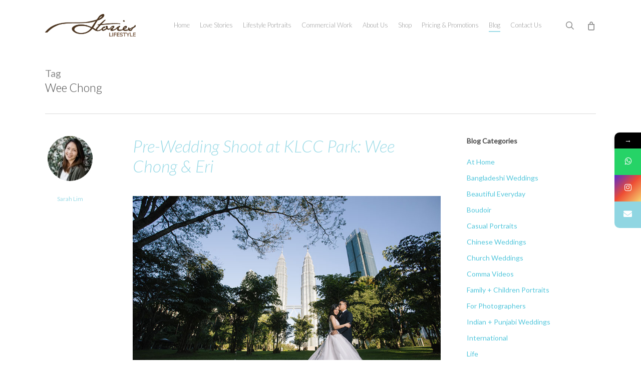

--- FILE ---
content_type: text/html; charset=UTF-8
request_url: https://stories.my/blog/tag/wee-chong/
body_size: 18563
content:
<!doctype html>
<html lang="en-US" prefix="og: http://ogp.me/ns# fb: http://ogp.me/ns/fb#" class="no-js">
<head>
	<meta charset="UTF-8">
	<meta name="viewport" content="width=device-width, initial-scale=1, maximum-scale=1, user-scalable=0" /><link rel="shortcut icon" href="https://stories.my/wp-content/uploads/2013/11/favicon-storiesMY.png" /><title>wee chong &#8211; Malaysia Lifestyle Photographer And Videographer: Stories.my</title>
<meta name='robots' content='max-image-preview:large' />
	<style>img:is([sizes="auto" i], [sizes^="auto," i]) { contain-intrinsic-size: 3000px 1500px }</style>
	
<!-- Google Tag Manager for WordPress by gtm4wp.com -->
<script data-cfasync="false" data-pagespeed-no-defer>
	var gtm4wp_datalayer_name = "dataLayer";
	var dataLayer = dataLayer || [];
</script>
<!-- End Google Tag Manager for WordPress by gtm4wp.com --><link rel='dns-prefetch' href='//scripts.iconnode.com' />
<link rel='dns-prefetch' href='//fonts.googleapis.com' />
<script type="bf48690d9d723b65d51cd532-text/javascript">
/* <![CDATA[ */
window._wpemojiSettings = {"baseUrl":"https:\/\/s.w.org\/images\/core\/emoji\/16.0.1\/72x72\/","ext":".png","svgUrl":"https:\/\/s.w.org\/images\/core\/emoji\/16.0.1\/svg\/","svgExt":".svg","source":{"concatemoji":"https:\/\/stories.my\/wp-includes\/js\/wp-emoji-release.min.js?ver=170d650da8277bce13b3e8c616439f31"}};
/*! This file is auto-generated */
!function(s,n){var o,i,e;function c(e){try{var t={supportTests:e,timestamp:(new Date).valueOf()};sessionStorage.setItem(o,JSON.stringify(t))}catch(e){}}function p(e,t,n){e.clearRect(0,0,e.canvas.width,e.canvas.height),e.fillText(t,0,0);var t=new Uint32Array(e.getImageData(0,0,e.canvas.width,e.canvas.height).data),a=(e.clearRect(0,0,e.canvas.width,e.canvas.height),e.fillText(n,0,0),new Uint32Array(e.getImageData(0,0,e.canvas.width,e.canvas.height).data));return t.every(function(e,t){return e===a[t]})}function u(e,t){e.clearRect(0,0,e.canvas.width,e.canvas.height),e.fillText(t,0,0);for(var n=e.getImageData(16,16,1,1),a=0;a<n.data.length;a++)if(0!==n.data[a])return!1;return!0}function f(e,t,n,a){switch(t){case"flag":return n(e,"\ud83c\udff3\ufe0f\u200d\u26a7\ufe0f","\ud83c\udff3\ufe0f\u200b\u26a7\ufe0f")?!1:!n(e,"\ud83c\udde8\ud83c\uddf6","\ud83c\udde8\u200b\ud83c\uddf6")&&!n(e,"\ud83c\udff4\udb40\udc67\udb40\udc62\udb40\udc65\udb40\udc6e\udb40\udc67\udb40\udc7f","\ud83c\udff4\u200b\udb40\udc67\u200b\udb40\udc62\u200b\udb40\udc65\u200b\udb40\udc6e\u200b\udb40\udc67\u200b\udb40\udc7f");case"emoji":return!a(e,"\ud83e\udedf")}return!1}function g(e,t,n,a){var r="undefined"!=typeof WorkerGlobalScope&&self instanceof WorkerGlobalScope?new OffscreenCanvas(300,150):s.createElement("canvas"),o=r.getContext("2d",{willReadFrequently:!0}),i=(o.textBaseline="top",o.font="600 32px Arial",{});return e.forEach(function(e){i[e]=t(o,e,n,a)}),i}function t(e){var t=s.createElement("script");t.src=e,t.defer=!0,s.head.appendChild(t)}"undefined"!=typeof Promise&&(o="wpEmojiSettingsSupports",i=["flag","emoji"],n.supports={everything:!0,everythingExceptFlag:!0},e=new Promise(function(e){s.addEventListener("DOMContentLoaded",e,{once:!0})}),new Promise(function(t){var n=function(){try{var e=JSON.parse(sessionStorage.getItem(o));if("object"==typeof e&&"number"==typeof e.timestamp&&(new Date).valueOf()<e.timestamp+604800&&"object"==typeof e.supportTests)return e.supportTests}catch(e){}return null}();if(!n){if("undefined"!=typeof Worker&&"undefined"!=typeof OffscreenCanvas&&"undefined"!=typeof URL&&URL.createObjectURL&&"undefined"!=typeof Blob)try{var e="postMessage("+g.toString()+"("+[JSON.stringify(i),f.toString(),p.toString(),u.toString()].join(",")+"));",a=new Blob([e],{type:"text/javascript"}),r=new Worker(URL.createObjectURL(a),{name:"wpTestEmojiSupports"});return void(r.onmessage=function(e){c(n=e.data),r.terminate(),t(n)})}catch(e){}c(n=g(i,f,p,u))}t(n)}).then(function(e){for(var t in e)n.supports[t]=e[t],n.supports.everything=n.supports.everything&&n.supports[t],"flag"!==t&&(n.supports.everythingExceptFlag=n.supports.everythingExceptFlag&&n.supports[t]);n.supports.everythingExceptFlag=n.supports.everythingExceptFlag&&!n.supports.flag,n.DOMReady=!1,n.readyCallback=function(){n.DOMReady=!0}}).then(function(){return e}).then(function(){var e;n.supports.everything||(n.readyCallback(),(e=n.source||{}).concatemoji?t(e.concatemoji):e.wpemoji&&e.twemoji&&(t(e.twemoji),t(e.wpemoji)))}))}((window,document),window._wpemojiSettings);
/* ]]> */
</script>
<link rel='stylesheet' id='formidable-css' href='https://stories.my/wp-content/plugins/formidable/css/formidableforms1.css?ver=88003' type='text/css' media='all' />
<style id='wp-emoji-styles-inline-css' type='text/css'>

	img.wp-smiley, img.emoji {
		display: inline !important;
		border: none !important;
		box-shadow: none !important;
		height: 1em !important;
		width: 1em !important;
		margin: 0 0.07em !important;
		vertical-align: -0.1em !important;
		background: none !important;
		padding: 0 !important;
	}
</style>
<link rel='stylesheet' id='wp-block-library-css' href='https://stories.my/wp-includes/css/dist/block-library/style.min.css?ver=170d650da8277bce13b3e8c616439f31' type='text/css' media='all' />
<style id='global-styles-inline-css' type='text/css'>
:root{--wp--preset--aspect-ratio--square: 1;--wp--preset--aspect-ratio--4-3: 4/3;--wp--preset--aspect-ratio--3-4: 3/4;--wp--preset--aspect-ratio--3-2: 3/2;--wp--preset--aspect-ratio--2-3: 2/3;--wp--preset--aspect-ratio--16-9: 16/9;--wp--preset--aspect-ratio--9-16: 9/16;--wp--preset--color--black: #000000;--wp--preset--color--cyan-bluish-gray: #abb8c3;--wp--preset--color--white: #ffffff;--wp--preset--color--pale-pink: #f78da7;--wp--preset--color--vivid-red: #cf2e2e;--wp--preset--color--luminous-vivid-orange: #ff6900;--wp--preset--color--luminous-vivid-amber: #fcb900;--wp--preset--color--light-green-cyan: #7bdcb5;--wp--preset--color--vivid-green-cyan: #00d084;--wp--preset--color--pale-cyan-blue: #8ed1fc;--wp--preset--color--vivid-cyan-blue: #0693e3;--wp--preset--color--vivid-purple: #9b51e0;--wp--preset--gradient--vivid-cyan-blue-to-vivid-purple: linear-gradient(135deg,rgba(6,147,227,1) 0%,rgb(155,81,224) 100%);--wp--preset--gradient--light-green-cyan-to-vivid-green-cyan: linear-gradient(135deg,rgb(122,220,180) 0%,rgb(0,208,130) 100%);--wp--preset--gradient--luminous-vivid-amber-to-luminous-vivid-orange: linear-gradient(135deg,rgba(252,185,0,1) 0%,rgba(255,105,0,1) 100%);--wp--preset--gradient--luminous-vivid-orange-to-vivid-red: linear-gradient(135deg,rgba(255,105,0,1) 0%,rgb(207,46,46) 100%);--wp--preset--gradient--very-light-gray-to-cyan-bluish-gray: linear-gradient(135deg,rgb(238,238,238) 0%,rgb(169,184,195) 100%);--wp--preset--gradient--cool-to-warm-spectrum: linear-gradient(135deg,rgb(74,234,220) 0%,rgb(151,120,209) 20%,rgb(207,42,186) 40%,rgb(238,44,130) 60%,rgb(251,105,98) 80%,rgb(254,248,76) 100%);--wp--preset--gradient--blush-light-purple: linear-gradient(135deg,rgb(255,206,236) 0%,rgb(152,150,240) 100%);--wp--preset--gradient--blush-bordeaux: linear-gradient(135deg,rgb(254,205,165) 0%,rgb(254,45,45) 50%,rgb(107,0,62) 100%);--wp--preset--gradient--luminous-dusk: linear-gradient(135deg,rgb(255,203,112) 0%,rgb(199,81,192) 50%,rgb(65,88,208) 100%);--wp--preset--gradient--pale-ocean: linear-gradient(135deg,rgb(255,245,203) 0%,rgb(182,227,212) 50%,rgb(51,167,181) 100%);--wp--preset--gradient--electric-grass: linear-gradient(135deg,rgb(202,248,128) 0%,rgb(113,206,126) 100%);--wp--preset--gradient--midnight: linear-gradient(135deg,rgb(2,3,129) 0%,rgb(40,116,252) 100%);--wp--preset--font-size--small: 13px;--wp--preset--font-size--medium: 20px;--wp--preset--font-size--large: 36px;--wp--preset--font-size--x-large: 42px;--wp--preset--spacing--20: 0.44rem;--wp--preset--spacing--30: 0.67rem;--wp--preset--spacing--40: 1rem;--wp--preset--spacing--50: 1.5rem;--wp--preset--spacing--60: 2.25rem;--wp--preset--spacing--70: 3.38rem;--wp--preset--spacing--80: 5.06rem;--wp--preset--shadow--natural: 6px 6px 9px rgba(0, 0, 0, 0.2);--wp--preset--shadow--deep: 12px 12px 50px rgba(0, 0, 0, 0.4);--wp--preset--shadow--sharp: 6px 6px 0px rgba(0, 0, 0, 0.2);--wp--preset--shadow--outlined: 6px 6px 0px -3px rgba(255, 255, 255, 1), 6px 6px rgba(0, 0, 0, 1);--wp--preset--shadow--crisp: 6px 6px 0px rgba(0, 0, 0, 1);}:root { --wp--style--global--content-size: 1300px;--wp--style--global--wide-size: 1300px; }:where(body) { margin: 0; }.wp-site-blocks > .alignleft { float: left; margin-right: 2em; }.wp-site-blocks > .alignright { float: right; margin-left: 2em; }.wp-site-blocks > .aligncenter { justify-content: center; margin-left: auto; margin-right: auto; }:where(.is-layout-flex){gap: 0.5em;}:where(.is-layout-grid){gap: 0.5em;}.is-layout-flow > .alignleft{float: left;margin-inline-start: 0;margin-inline-end: 2em;}.is-layout-flow > .alignright{float: right;margin-inline-start: 2em;margin-inline-end: 0;}.is-layout-flow > .aligncenter{margin-left: auto !important;margin-right: auto !important;}.is-layout-constrained > .alignleft{float: left;margin-inline-start: 0;margin-inline-end: 2em;}.is-layout-constrained > .alignright{float: right;margin-inline-start: 2em;margin-inline-end: 0;}.is-layout-constrained > .aligncenter{margin-left: auto !important;margin-right: auto !important;}.is-layout-constrained > :where(:not(.alignleft):not(.alignright):not(.alignfull)){max-width: var(--wp--style--global--content-size);margin-left: auto !important;margin-right: auto !important;}.is-layout-constrained > .alignwide{max-width: var(--wp--style--global--wide-size);}body .is-layout-flex{display: flex;}.is-layout-flex{flex-wrap: wrap;align-items: center;}.is-layout-flex > :is(*, div){margin: 0;}body .is-layout-grid{display: grid;}.is-layout-grid > :is(*, div){margin: 0;}body{padding-top: 0px;padding-right: 0px;padding-bottom: 0px;padding-left: 0px;}:root :where(.wp-element-button, .wp-block-button__link){background-color: #32373c;border-width: 0;color: #fff;font-family: inherit;font-size: inherit;line-height: inherit;padding: calc(0.667em + 2px) calc(1.333em + 2px);text-decoration: none;}.has-black-color{color: var(--wp--preset--color--black) !important;}.has-cyan-bluish-gray-color{color: var(--wp--preset--color--cyan-bluish-gray) !important;}.has-white-color{color: var(--wp--preset--color--white) !important;}.has-pale-pink-color{color: var(--wp--preset--color--pale-pink) !important;}.has-vivid-red-color{color: var(--wp--preset--color--vivid-red) !important;}.has-luminous-vivid-orange-color{color: var(--wp--preset--color--luminous-vivid-orange) !important;}.has-luminous-vivid-amber-color{color: var(--wp--preset--color--luminous-vivid-amber) !important;}.has-light-green-cyan-color{color: var(--wp--preset--color--light-green-cyan) !important;}.has-vivid-green-cyan-color{color: var(--wp--preset--color--vivid-green-cyan) !important;}.has-pale-cyan-blue-color{color: var(--wp--preset--color--pale-cyan-blue) !important;}.has-vivid-cyan-blue-color{color: var(--wp--preset--color--vivid-cyan-blue) !important;}.has-vivid-purple-color{color: var(--wp--preset--color--vivid-purple) !important;}.has-black-background-color{background-color: var(--wp--preset--color--black) !important;}.has-cyan-bluish-gray-background-color{background-color: var(--wp--preset--color--cyan-bluish-gray) !important;}.has-white-background-color{background-color: var(--wp--preset--color--white) !important;}.has-pale-pink-background-color{background-color: var(--wp--preset--color--pale-pink) !important;}.has-vivid-red-background-color{background-color: var(--wp--preset--color--vivid-red) !important;}.has-luminous-vivid-orange-background-color{background-color: var(--wp--preset--color--luminous-vivid-orange) !important;}.has-luminous-vivid-amber-background-color{background-color: var(--wp--preset--color--luminous-vivid-amber) !important;}.has-light-green-cyan-background-color{background-color: var(--wp--preset--color--light-green-cyan) !important;}.has-vivid-green-cyan-background-color{background-color: var(--wp--preset--color--vivid-green-cyan) !important;}.has-pale-cyan-blue-background-color{background-color: var(--wp--preset--color--pale-cyan-blue) !important;}.has-vivid-cyan-blue-background-color{background-color: var(--wp--preset--color--vivid-cyan-blue) !important;}.has-vivid-purple-background-color{background-color: var(--wp--preset--color--vivid-purple) !important;}.has-black-border-color{border-color: var(--wp--preset--color--black) !important;}.has-cyan-bluish-gray-border-color{border-color: var(--wp--preset--color--cyan-bluish-gray) !important;}.has-white-border-color{border-color: var(--wp--preset--color--white) !important;}.has-pale-pink-border-color{border-color: var(--wp--preset--color--pale-pink) !important;}.has-vivid-red-border-color{border-color: var(--wp--preset--color--vivid-red) !important;}.has-luminous-vivid-orange-border-color{border-color: var(--wp--preset--color--luminous-vivid-orange) !important;}.has-luminous-vivid-amber-border-color{border-color: var(--wp--preset--color--luminous-vivid-amber) !important;}.has-light-green-cyan-border-color{border-color: var(--wp--preset--color--light-green-cyan) !important;}.has-vivid-green-cyan-border-color{border-color: var(--wp--preset--color--vivid-green-cyan) !important;}.has-pale-cyan-blue-border-color{border-color: var(--wp--preset--color--pale-cyan-blue) !important;}.has-vivid-cyan-blue-border-color{border-color: var(--wp--preset--color--vivid-cyan-blue) !important;}.has-vivid-purple-border-color{border-color: var(--wp--preset--color--vivid-purple) !important;}.has-vivid-cyan-blue-to-vivid-purple-gradient-background{background: var(--wp--preset--gradient--vivid-cyan-blue-to-vivid-purple) !important;}.has-light-green-cyan-to-vivid-green-cyan-gradient-background{background: var(--wp--preset--gradient--light-green-cyan-to-vivid-green-cyan) !important;}.has-luminous-vivid-amber-to-luminous-vivid-orange-gradient-background{background: var(--wp--preset--gradient--luminous-vivid-amber-to-luminous-vivid-orange) !important;}.has-luminous-vivid-orange-to-vivid-red-gradient-background{background: var(--wp--preset--gradient--luminous-vivid-orange-to-vivid-red) !important;}.has-very-light-gray-to-cyan-bluish-gray-gradient-background{background: var(--wp--preset--gradient--very-light-gray-to-cyan-bluish-gray) !important;}.has-cool-to-warm-spectrum-gradient-background{background: var(--wp--preset--gradient--cool-to-warm-spectrum) !important;}.has-blush-light-purple-gradient-background{background: var(--wp--preset--gradient--blush-light-purple) !important;}.has-blush-bordeaux-gradient-background{background: var(--wp--preset--gradient--blush-bordeaux) !important;}.has-luminous-dusk-gradient-background{background: var(--wp--preset--gradient--luminous-dusk) !important;}.has-pale-ocean-gradient-background{background: var(--wp--preset--gradient--pale-ocean) !important;}.has-electric-grass-gradient-background{background: var(--wp--preset--gradient--electric-grass) !important;}.has-midnight-gradient-background{background: var(--wp--preset--gradient--midnight) !important;}.has-small-font-size{font-size: var(--wp--preset--font-size--small) !important;}.has-medium-font-size{font-size: var(--wp--preset--font-size--medium) !important;}.has-large-font-size{font-size: var(--wp--preset--font-size--large) !important;}.has-x-large-font-size{font-size: var(--wp--preset--font-size--x-large) !important;}
:where(.wp-block-post-template.is-layout-flex){gap: 1.25em;}:where(.wp-block-post-template.is-layout-grid){gap: 1.25em;}
:where(.wp-block-columns.is-layout-flex){gap: 2em;}:where(.wp-block-columns.is-layout-grid){gap: 2em;}
:root :where(.wp-block-pullquote){font-size: 1.5em;line-height: 1.6;}
</style>
<link rel='stylesheet' id='contact-form-7-css' href='https://stories.my/wp-content/plugins/contact-form-7/includes/css/styles.css?ver=6.0.1' type='text/css' media='all' />
<link rel='stylesheet' id='woocommerce-layout-css' href='https://stories.my/wp-content/plugins/woocommerce/assets/css/woocommerce-layout.css?ver=10.3.7' type='text/css' media='all' />
<link rel='stylesheet' id='woocommerce-smallscreen-css' href='https://stories.my/wp-content/plugins/woocommerce/assets/css/woocommerce-smallscreen.css?ver=10.3.7' type='text/css' media='only screen and (max-width: 768px)' />
<link rel='stylesheet' id='woocommerce-general-css' href='https://stories.my/wp-content/plugins/woocommerce/assets/css/woocommerce.css?ver=10.3.7' type='text/css' media='all' />
<style id='woocommerce-inline-inline-css' type='text/css'>
.woocommerce form .form-row .required { visibility: visible; }
</style>
<link rel='stylesheet' id='wpcf7-redirect-script-frontend-css' href='https://stories.my/wp-content/plugins/wpcf7-redirect/build/assets/frontend-script.css?ver=2c532d7e2be36f6af233' type='text/css' media='all' />
<link rel='stylesheet' id='brands-styles-css' href='https://stories.my/wp-content/plugins/woocommerce/assets/css/brands.css?ver=10.3.7' type='text/css' media='all' />
<link rel='stylesheet' id='font-awesome-css' href='https://stories.my/wp-content/themes/salient/css/font-awesome-legacy.min.css?ver=4.7.1' type='text/css' media='all' />
<link rel='stylesheet' id='salient-grid-system-css' href='https://stories.my/wp-content/themes/salient/css/build/grid-system.css?ver=17.4.1' type='text/css' media='all' />
<link rel='stylesheet' id='main-styles-css' href='https://stories.my/wp-content/themes/salient/css/build/style.css?ver=17.4.1' type='text/css' media='all' />
<link rel='stylesheet' id='nectar-cf7-css' href='https://stories.my/wp-content/themes/salient/css/build/third-party/cf7.css?ver=17.4.1' type='text/css' media='all' />
<link rel='stylesheet' id='nectar_default_font_open_sans-css' href='https://fonts.googleapis.com/css?family=Open+Sans%3A300%2C400%2C600%2C700&#038;subset=latin%2Clatin-ext' type='text/css' media='all' />
<link rel='stylesheet' id='nectar-blog-standard-minimal-css' href='https://stories.my/wp-content/themes/salient/css/build/blog/standard-minimal.css?ver=17.4.1' type='text/css' media='all' />
<link rel='stylesheet' id='nectar-flickity-css' href='https://stories.my/wp-content/themes/salient/css/build/plugins/flickity.css?ver=17.4.1' type='text/css' media='all' />
<link rel='stylesheet' id='nectar-portfolio-css' href='https://stories.my/wp-content/plugins/salient-portfolio/css/portfolio.css?ver=1.7.5' type='text/css' media='all' />
<link rel='stylesheet' id='responsive-css' href='https://stories.my/wp-content/themes/salient/css/build/responsive.css?ver=17.4.1' type='text/css' media='all' />
<link rel='stylesheet' id='nectar-product-style-classic-css' href='https://stories.my/wp-content/themes/salient/css/build/third-party/woocommerce/product-style-classic.css?ver=17.4.1' type='text/css' media='all' />
<link rel='stylesheet' id='woocommerce-css' href='https://stories.my/wp-content/themes/salient/css/build/woocommerce.css?ver=17.4.1' type='text/css' media='all' />
<link rel='stylesheet' id='skin-ascend-css' href='https://stories.my/wp-content/themes/salient/css/build/ascend.css?ver=17.4.1' type='text/css' media='all' />
<link rel='stylesheet' id='salient-wp-menu-dynamic-css' href='https://stories.my/wp-content/uploads/salient/menu-dynamic.css?ver=60877' type='text/css' media='all' />
<link rel='stylesheet' id='dynamic-css-css' href='https://stories.my/wp-content/themes/salient/css/salient-dynamic-styles-multi-id-1.css?ver=24553' type='text/css' media='all' />
<style id='dynamic-css-inline-css' type='text/css'>
body[data-bg-header="true"].category .container-wrap,body[data-bg-header="true"].author .container-wrap,body[data-bg-header="true"].date .container-wrap,body[data-bg-header="true"].blog .container-wrap{padding-top:var(--container-padding)!important}.archive.author .row .col.section-title span,.archive.category .row .col.section-title span,.archive.tag .row .col.section-title span,.archive.date .row .col.section-title span{padding-left:0}body.author #page-header-wrap #page-header-bg,body.category #page-header-wrap #page-header-bg,body.tag #page-header-wrap #page-header-bg,body.date #page-header-wrap #page-header-bg{height:auto;padding-top:8%;padding-bottom:8%;}.archive #page-header-wrap{height:auto;}.archive.category .row .col.section-title p,.archive.tag .row .col.section-title p{margin-top:10px;}body[data-bg-header="true"].archive .container-wrap.meta_overlaid_blog,body[data-bg-header="true"].category .container-wrap.meta_overlaid_blog,body[data-bg-header="true"].author .container-wrap.meta_overlaid_blog,body[data-bg-header="true"].date .container-wrap.meta_overlaid_blog{padding-top:0!important;}#page-header-bg[data-alignment="center"] .span_6 p{margin:0 auto;}body.archive #page-header-bg:not(.fullscreen-header) .span_6{position:relative;-webkit-transform:none;transform:none;top:0;}.blog-archive-header .nectar-author-gravatar img{width:125px;border-radius:100px;}.blog-archive-header .container .span_12 p{font-size:min(max(calc(1.3vw),16px),20px);line-height:1.5;margin-top:.5em;}body .page-header-no-bg.color-bg{padding:5% 0;}@media only screen and (max-width:999px){body .page-header-no-bg.color-bg{padding:7% 0;}}@media only screen and (max-width:690px){body .page-header-no-bg.color-bg{padding:9% 0;}.blog-archive-header .nectar-author-gravatar img{width:75px;}}.blog-archive-header.color-bg .col.section-title{border-bottom:0;padding:0;}.blog-archive-header.color-bg *{color:inherit!important;}.nectar-archive-tax-count{position:relative;padding:.5em;transform:translateX(0.25em) translateY(-0.75em);font-size:clamp(14px,0.3em,20px);display:inline-block;vertical-align:super;}.nectar-archive-tax-count:before{content:"";display:block;padding-bottom:100%;width:100%;position:absolute;top:50%;left:50%;transform:translate(-50%,-50%);border-radius:100px;background-color:currentColor;opacity:0.1;}@media only screen and (min-width:1000px){body #ajax-content-wrap.no-scroll{min-height:calc(100vh - 101px);height:calc(100vh - 101px)!important;}}@media only screen and (min-width:1000px){#page-header-wrap.fullscreen-header,#page-header-wrap.fullscreen-header #page-header-bg,html:not(.nectar-box-roll-loaded) .nectar-box-roll > #page-header-bg.fullscreen-header,.nectar_fullscreen_zoom_recent_projects,#nectar_fullscreen_rows:not(.afterLoaded) > div{height:calc(100vh - 100px);}.wpb_row.vc_row-o-full-height.top-level,.wpb_row.vc_row-o-full-height.top-level > .col.span_12{min-height:calc(100vh - 100px);}html:not(.nectar-box-roll-loaded) .nectar-box-roll > #page-header-bg.fullscreen-header{top:101px;}.nectar-slider-wrap[data-fullscreen="true"]:not(.loaded),.nectar-slider-wrap[data-fullscreen="true"]:not(.loaded) .swiper-container{height:calc(100vh - 99px)!important;}.admin-bar .nectar-slider-wrap[data-fullscreen="true"]:not(.loaded),.admin-bar .nectar-slider-wrap[data-fullscreen="true"]:not(.loaded) .swiper-container{height:calc(100vh - 99px - 32px)!important;}}.admin-bar[class*="page-template-template-no-header"] .wpb_row.vc_row-o-full-height.top-level,.admin-bar[class*="page-template-template-no-header"] .wpb_row.vc_row-o-full-height.top-level > .col.span_12{min-height:calc(100vh - 32px);}body[class*="page-template-template-no-header"] .wpb_row.vc_row-o-full-height.top-level,body[class*="page-template-template-no-header"] .wpb_row.vc_row-o-full-height.top-level > .col.span_12{min-height:100vh;}@media only screen and (max-width:999px){.using-mobile-browser #nectar_fullscreen_rows:not(.afterLoaded):not([data-mobile-disable="on"]) > div{height:calc(100vh - 100px);}.using-mobile-browser .wpb_row.vc_row-o-full-height.top-level,.using-mobile-browser .wpb_row.vc_row-o-full-height.top-level > .col.span_12,[data-permanent-transparent="1"].using-mobile-browser .wpb_row.vc_row-o-full-height.top-level,[data-permanent-transparent="1"].using-mobile-browser .wpb_row.vc_row-o-full-height.top-level > .col.span_12{min-height:calc(100vh - 100px);}html:not(.nectar-box-roll-loaded) .nectar-box-roll > #page-header-bg.fullscreen-header,.nectar_fullscreen_zoom_recent_projects,.nectar-slider-wrap[data-fullscreen="true"]:not(.loaded),.nectar-slider-wrap[data-fullscreen="true"]:not(.loaded) .swiper-container,#nectar_fullscreen_rows:not(.afterLoaded):not([data-mobile-disable="on"]) > div{height:calc(100vh - 47px);}.wpb_row.vc_row-o-full-height.top-level,.wpb_row.vc_row-o-full-height.top-level > .col.span_12{min-height:calc(100vh - 47px);}body[data-transparent-header="false"] #ajax-content-wrap.no-scroll{min-height:calc(100vh - 47px);height:calc(100vh - 47px);}}.post-type-archive-product.woocommerce .container-wrap,.tax-product_cat.woocommerce .container-wrap{background-color:#f6f6f6;}.woocommerce.single-product #single-meta{position:relative!important;top:0!important;margin:0;left:8px;height:auto;}.woocommerce.single-product #single-meta:after{display:block;content:" ";clear:both;height:1px;}.woocommerce ul.products li.product.material,.woocommerce-page ul.products li.product.material{background-color:#ffffff;}.woocommerce ul.products li.product.minimal .product-wrap,.woocommerce ul.products li.product.minimal .background-color-expand,.woocommerce-page ul.products li.product.minimal .product-wrap,.woocommerce-page ul.products li.product.minimal .background-color-expand{background-color:#ffffff;}.screen-reader-text,.nectar-skip-to-content:not(:focus){border:0;clip:rect(1px,1px,1px,1px);clip-path:inset(50%);height:1px;margin:-1px;overflow:hidden;padding:0;position:absolute!important;width:1px;word-wrap:normal!important;}.row .col img:not([srcset]){width:auto;}.row .col img.img-with-animation.nectar-lazy:not([srcset]){width:100%;}
.container-wrap, .project-title { padding-top: 50px; }
#form_8vu0u label, #form_8vu0u .frm_description { color: #000000; }
.icon-vimeo { padding-top:5px; }
.addthis_toolbox { margin-top:15px; }
.row .col img { margin-bottom:10px; }
#footer-outer #copyright .col ul { float:none; text-align:center; }
.ae_embed img { display:inline; }
.yarpp-related-widget ol li { list-style-type: none; }
#post-area a:link, #post-area a:visited { color:#55c7dc; }
#post-area a:hover { color:#4c341f; }
#sidebar a:link, #sidebar a:visited { color:#55c7dc; }
#sidebar a:hover { color:#4c341f; }
.yarpp-related-widget ol { margin-left:0px; }
.yarpp-related-widget li { padding:10px 0px; border: 0; border-bottom: 1px solid #e6e6e6; }
h1 { margin-bottom: 28px;}
h2 { margin-bottom: 24px;}
.button-align-right { text-align:right; }
.meta-category { display:none; }
.grecaptcha-badge { opacity: 0; }
</style>
<link rel='stylesheet' id='redux-google-fonts-salient_redux-css' href='https://fonts.googleapis.com/css?family=Lato%3A300%2C400%2C300italic&#038;ver=170d650da8277bce13b3e8c616439f31' type='text/css' media='all' />
<link rel='stylesheet' id='mystickyelements-google-fonts-css' href='https://fonts.googleapis.com/css?family=Poppins%3A400%2C500%2C600%2C700&#038;ver=2.0.7' type='text/css' media='all' />
<link rel='stylesheet' id='font-awesome-css-css' href='https://stories.my/wp-content/plugins/mystickyelements-pro/css/font-awesome.min.css?ver=2.0.7' type='text/css' media='all' />
<link rel='stylesheet' id='mystickyelements-front-css-css' href='https://stories.my/wp-content/plugins/mystickyelements-pro/css/mystickyelements-front.min.css?ver=2.0.7' type='text/css' media='all' />
<link rel='stylesheet' id='intl-tel-input-css' href='https://stories.my/wp-content/plugins/mystickyelements-pro/intl-tel-input-src/build/css/intlTelInput.css?ver=2.0.7' type='text/css' media='all' />
<script type="bf48690d9d723b65d51cd532-text/javascript" src="https://stories.my/wp-includes/js/jquery/jquery.min.js?ver=3.7.1" id="jquery-core-js"></script>
<script type="bf48690d9d723b65d51cd532-text/javascript" src="https://stories.my/wp-includes/js/jquery/jquery-migrate.min.js?ver=3.4.1" id="jquery-migrate-js"></script>
<script type="bf48690d9d723b65d51cd532-text/javascript" src="//scripts.iconnode.com/93544.js?ver=170d650da8277bce13b3e8c616439f31" id="whatconverts-tracking-script-js"></script>
<script type="bf48690d9d723b65d51cd532-text/javascript" src="https://stories.my/wp-content/plugins/woocommerce/assets/js/jquery-blockui/jquery.blockUI.min.js?ver=2.7.0-wc.10.3.7" id="wc-jquery-blockui-js" defer="defer" data-wp-strategy="defer"></script>
<script type="bf48690d9d723b65d51cd532-text/javascript" id="wc-add-to-cart-js-extra">
/* <![CDATA[ */
var wc_add_to_cart_params = {"ajax_url":"https:\/\/stories.my\/wp-admin\/admin-ajax.php","wc_ajax_url":"\/?wc-ajax=%%endpoint%%","i18n_view_cart":"View cart","cart_url":"https:\/\/stories.my\/cart\/","is_cart":"","cart_redirect_after_add":"no"};
/* ]]> */
</script>
<script type="bf48690d9d723b65d51cd532-text/javascript" src="https://stories.my/wp-content/plugins/woocommerce/assets/js/frontend/add-to-cart.min.js?ver=10.3.7" id="wc-add-to-cart-js" defer="defer" data-wp-strategy="defer"></script>
<script type="bf48690d9d723b65d51cd532-text/javascript" src="https://stories.my/wp-content/plugins/woocommerce/assets/js/js-cookie/js.cookie.min.js?ver=2.1.4-wc.10.3.7" id="wc-js-cookie-js" defer="defer" data-wp-strategy="defer"></script>
<script type="bf48690d9d723b65d51cd532-text/javascript" id="woocommerce-js-extra">
/* <![CDATA[ */
var woocommerce_params = {"ajax_url":"https:\/\/stories.my\/wp-admin\/admin-ajax.php","wc_ajax_url":"\/?wc-ajax=%%endpoint%%","i18n_password_show":"Show password","i18n_password_hide":"Hide password"};
/* ]]> */
</script>
<script type="bf48690d9d723b65d51cd532-text/javascript" src="https://stories.my/wp-content/plugins/woocommerce/assets/js/frontend/woocommerce.min.js?ver=10.3.7" id="woocommerce-js" defer="defer" data-wp-strategy="defer"></script>
<script type="bf48690d9d723b65d51cd532-text/javascript"></script><link rel="https://api.w.org/" href="https://stories.my/wp-json/" /><link rel="alternate" title="JSON" type="application/json" href="https://stories.my/wp-json/wp/v2/tags/2023" /><link rel="EditURI" type="application/rsd+xml" title="RSD" href="https://stories.my/xmlrpc.php?rsd" />
<!-- Google tag (gtag.js) -->
<script async src="https://www.googletagmanager.com/gtag/js?id=G-K2062PHKK6" type="bf48690d9d723b65d51cd532-text/javascript"></script>
<script type="bf48690d9d723b65d51cd532-text/javascript">
  window.dataLayer = window.dataLayer || [];
  function gtag(){dataLayer.push(arguments);}
  gtag('js', new Date());

  gtag('config', 'G-K2062PHKK6');
</script>

<script type="bf48690d9d723b65d51cd532-text/javascript">
    (function(h,o,t,j,a,r){
        h.hj=h.hj||function(){(h.hj.q=h.hj.q||[]).push(arguments)};
        h._hjSettings={hjid:4935541,hjsv:6};
        a=o.getElementsByTagName('head')[0];
        r=o.createElement('script');r.async=1;
        r.src=t+h._hjSettings.hjid+j+h._hjSettings.hjsv;
        a.appendChild(r);
    })(window,document,'https://static.hotjar.com/c/hotjar-','.js?sv=');
</script>
<script id='pixel-script-poptin' src='https://cdn.popt.in/pixel.js?id=2e5c6f464d600' async='true' type="bf48690d9d723b65d51cd532-text/javascript"></script> <script type="bf48690d9d723b65d51cd532-text/javascript">document.documentElement.className += " js";</script>

<!-- Google Tag Manager for WordPress by gtm4wp.com -->
<!-- GTM Container placement set to automatic -->
<script data-cfasync="false" data-pagespeed-no-defer>
	var dataLayer_content = {"pagePostType":"post","pagePostType2":"tag-post"};
	dataLayer.push( dataLayer_content );
</script>
<script data-cfasync="false">
(function(w,d,s,l,i){w[l]=w[l]||[];w[l].push({'gtm.start':
new Date().getTime(),event:'gtm.js'});var f=d.getElementsByTagName(s)[0],
j=d.createElement(s),dl=l!='dataLayer'?'&l='+l:'';j.async=true;j.src=
'//www.googletagmanager.com/gtm.js?id='+i+dl;f.parentNode.insertBefore(j,f);
})(window,document,'script','dataLayer','GTM-5X97FT9');
</script>
<!-- End Google Tag Manager for WordPress by gtm4wp.com --><script type="bf48690d9d723b65d51cd532-text/javascript"> var root = document.getElementsByTagName( "html" )[0]; root.setAttribute( "class", "js" ); </script><script type="bf48690d9d723b65d51cd532-text/javascript">
  var _gaq = _gaq || [];
  _gaq.push(['_setAccount', 'UA-3718769-4']);
  _gaq.push(['_trackPageview']);

  (function() {
    var ga = document.createElement('script'); ga.type = 'text/javascript'; ga.async = true;
    ga.src = ('https:' == document.location.protocol ? 'https://' : 'http://') + 'stats.g.doubleclick.net/dc.js';
    var s = document.getElementsByTagName('script')[0]; s.parentNode.insertBefore(ga, s);
  })();
</script>	<noscript><style>.woocommerce-product-gallery{ opacity: 1 !important; }</style></noscript>
	
<!-- Meta Pixel Code -->
<script type="bf48690d9d723b65d51cd532-text/javascript">
!function(f,b,e,v,n,t,s){if(f.fbq)return;n=f.fbq=function(){n.callMethod?
n.callMethod.apply(n,arguments):n.queue.push(arguments)};if(!f._fbq)f._fbq=n;
n.push=n;n.loaded=!0;n.version='2.0';n.queue=[];t=b.createElement(e);t.async=!0;
t.src=v;s=b.getElementsByTagName(e)[0];s.parentNode.insertBefore(t,s)}(window,
document,'script','https://connect.facebook.net/en_US/fbevents.js?v=next');
</script>
<!-- End Meta Pixel Code -->

      <script type="bf48690d9d723b65d51cd532-text/javascript">
        var url = window.location.origin + '?ob=open-bridge';
        fbq('set', 'openbridge', '316964106612096', url);
      </script>
    <script type="bf48690d9d723b65d51cd532-text/javascript">fbq('init', '316964106612096', {}, {
    "agent": "wordpress-6.8.3-3.0.16"
})</script><script type="bf48690d9d723b65d51cd532-text/javascript">
    fbq('track', 'PageView', []);
  </script>
<!-- Meta Pixel Code -->
<noscript>
<img height="1" width="1" style="display:none" alt="fbpx"
src="https://www.facebook.com/tr?id=316964106612096&ev=PageView&noscript=1" />
</noscript>
<!-- End Meta Pixel Code -->
<meta name="generator" content="Powered by WPBakery Page Builder - drag and drop page builder for WordPress."/>
<noscript><style> .wpb_animate_when_almost_visible { opacity: 1; }</style></noscript>
<!-- START - Open Graph and Twitter Card Tags 3.3.3 -->
 <!-- Facebook Open Graph -->
  <meta property="og:locale" content="en_US"/>
  <meta property="og:site_name" content="Malaysia Lifestyle Photographer And Videographer: Stories.my"/>
  <meta property="og:title" content="wee chong"/>
  <meta property="og:url" content="https://stories.my/blog/tag/wee-chong/"/>
  <meta property="og:type" content="article"/>
  <meta property="og:description" content="Photos and video stories unveiled"/>
  <meta property="article:publisher" content="https://www.facebook.com/Stories.my/"/>
  <meta property="fb:app_id" content="461996003823520"/>
 <!-- Google+ / Schema.org -->
 <!-- Twitter Cards -->
  <meta name="twitter:title" content="wee chong"/>
  <meta name="twitter:url" content="https://stories.my/blog/tag/wee-chong/"/>
  <meta name="twitter:description" content="Photos and video stories unveiled"/>
  <meta name="twitter:card" content="summary_large_image"/>
 <!-- SEO -->
 <!-- Misc. tags -->
 <!-- is_tag -->
<!-- END - Open Graph and Twitter Card Tags 3.3.3 -->
	
</head><body class="archive tag tag-wee-chong tag-2023 wp-theme-salient theme-salient woocommerce-no-js ascend wpb-js-composer js-comp-ver-7.1 vc_responsive" data-footer-reveal="false" data-footer-reveal-shadow="none" data-header-format="default" data-body-border="off" data-boxed-style="" data-header-breakpoint="1000" data-dropdown-style="minimal" data-cae="easeOutCubic" data-cad="750" data-megamenu-width="contained" data-aie="none" data-ls="magnific" data-apte="standard" data-hhun="1" data-fancy-form-rcs="default" data-form-style="default" data-form-submit="regular" data-is="minimal" data-button-style="default" data-user-account-button="false" data-flex-cols="true" data-col-gap="default" data-header-inherit-rc="false" data-header-search="true" data-animated-anchors="true" data-ajax-transitions="false" data-full-width-header="false" data-slide-out-widget-area="true" data-slide-out-widget-area-style="slide-out-from-right" data-user-set-ocm="off" data-loading-animation="none" data-bg-header="false" data-responsive="1" data-ext-responsive="true" data-ext-padding="90" data-header-resize="0" data-header-color="light" data-transparent-header="false" data-cart="true" data-remove-m-parallax="" data-remove-m-video-bgs="" data-m-animate="0" data-force-header-trans-color="light" data-smooth-scrolling="0" data-permanent-transparent="false" >
	
	<script type="bf48690d9d723b65d51cd532-text/javascript">
	 (function(window, document) {

		document.documentElement.classList.remove("no-js");

		if(navigator.userAgent.match(/(Android|iPod|iPhone|iPad|BlackBerry|IEMobile|Opera Mini)/)) {
			document.body.className += " using-mobile-browser mobile ";
		}
		if(navigator.userAgent.match(/Mac/) && navigator.maxTouchPoints && navigator.maxTouchPoints > 2) {
			document.body.className += " using-ios-device ";
		}

		if( !("ontouchstart" in window) ) {

			var body = document.querySelector("body");
			var winW = window.innerWidth;
			var bodyW = body.clientWidth;

			if (winW > bodyW + 4) {
				body.setAttribute("style", "--scroll-bar-w: " + (winW - bodyW - 4) + "px");
			} else {
				body.setAttribute("style", "--scroll-bar-w: 0px");
			}
		}

	 })(window, document);
   </script>
<!-- GTM Container placement set to automatic -->
<!-- Google Tag Manager (noscript) -->
				<noscript><iframe src="https://www.googletagmanager.com/ns.html?id=GTM-5X97FT9" height="0" width="0" style="display:none;visibility:hidden" aria-hidden="true"></iframe></noscript>
<!-- End Google Tag Manager (noscript) --><a href="#ajax-content-wrap" class="nectar-skip-to-content">Skip to main content</a>	
	<div id="header-space"  data-header-mobile-fixed='false'></div> 
	
		<div id="header-outer" data-has-menu="true" data-has-buttons="yes" data-header-button_style="default" data-using-pr-menu="false" data-mobile-fixed="false" data-ptnm="false" data-lhe="animated_underline" data-user-set-bg="#ffffff" data-format="default" data-permanent-transparent="false" data-megamenu-rt="0" data-remove-fixed="1" data-header-resize="0" data-cart="true" data-transparency-option="0" data-box-shadow="none" data-shrink-num="6" data-using-secondary="0" data-using-logo="1" data-logo-height="45" data-m-logo-height="24" data-padding="28" data-full-width="false" data-condense="false" >
		
<header id="top" role="banner" aria-label="Main Menu">
	<div class="container">
		<div class="row">
			<div class="col span_3">
								<a id="logo" href="https://stories.my" data-supplied-ml-starting-dark="false" data-supplied-ml-starting="false" data-supplied-ml="false" >
					<img class="stnd skip-lazy default-logo dark-version" width="350" height="87" alt="Malaysia Lifestyle Photographer And Videographer: Stories.my" src="https://stories.my/wp-content/uploads/2020/04/logo-stories-lifestyle.png" srcset="https://stories.my/wp-content/uploads/2020/04/logo-stories-lifestyle.png 1x, https://stories.my/wp-content/uploads/2020/04/logo-stories-lifestyle-retina.png 2x" />				</a>
							</div><!--/span_3-->

			<div class="col span_9 col_last">
									<div class="nectar-mobile-only mobile-header"><div class="inner"></div></div>
									<a class="mobile-search" href="#searchbox"><span class="nectar-icon icon-salient-search" aria-hidden="true"></span><span class="screen-reader-text">search</span></a>
					
						<a id="mobile-cart-link" aria-label="Cart" data-cart-style="dropdown" href="https://stories.my/cart/"><i class="icon-salient-cart"></i><div class="cart-wrap"><span>0 </span></div></a>
															<div class="slide-out-widget-area-toggle mobile-icon slide-out-from-right" data-custom-color="false" data-icon-animation="simple-transform">
						<div> <a href="#slide-out-widget-area" role="button" aria-label="Navigation Menu" aria-expanded="false" class="closed">
							<span class="screen-reader-text">Menu</span><span aria-hidden="true"> <i class="lines-button x2"> <i class="lines"></i> </i> </span>						</a></div>
					</div>
				
									<nav aria-label="Main Menu">
													<ul class="sf-menu">
								<li id="menu-item-5234" class="menu-item menu-item-type-custom menu-item-object-custom menu-item-home nectar-regular-menu-item menu-item-5234"><a href="https://stories.my"><span class="menu-title-text">Home</span></a></li>
<li id="menu-item-94198" class="menu-item menu-item-type-post_type menu-item-object-page nectar-regular-menu-item menu-item-94198"><a href="https://stories.my/wedding-love-stories/"><span class="menu-title-text">Love Stories</span></a></li>
<li id="menu-item-5240" class="menu-item menu-item-type-post_type menu-item-object-page nectar-regular-menu-item menu-item-5240"><a href="https://stories.my/portraits-and-events/"><span class="menu-title-text">Lifestyle Portraits</span></a></li>
<li id="menu-item-94197" class="menu-item menu-item-type-post_type menu-item-object-page nectar-regular-menu-item menu-item-94197"><a href="https://stories.my/commercial-work/"><span class="menu-title-text">Commercial Work</span></a></li>
<li id="menu-item-13187" class="menu-item menu-item-type-post_type menu-item-object-page nectar-regular-menu-item menu-item-13187"><a href="https://stories.my/the-stories-family/"><span class="menu-title-text">About Us</span></a></li>
<li id="menu-item-94346" class="menu-item menu-item-type-post_type menu-item-object-page nectar-regular-menu-item menu-item-94346"><a href="https://stories.my/shop/"><span class="menu-title-text">Shop</span></a></li>
<li id="menu-item-13946" class="menu-item menu-item-type-post_type menu-item-object-page nectar-regular-menu-item menu-item-13946"><a href="https://stories.my/pricing-and-promotions/"><span class="menu-title-text">Pricing &#038; Promotions</span></a></li>
<li id="menu-item-13067" class="menu-item menu-item-type-post_type menu-item-object-page current_page_parent nectar-regular-menu-item menu-item-13067"><a href="https://stories.my/blog/"><span class="menu-title-text">Blog</span></a></li>
<li id="menu-item-5262" class="menu-item menu-item-type-post_type menu-item-object-page nectar-regular-menu-item menu-item-5262"><a href="https://stories.my/contact-stories/"><span class="menu-title-text">Contact Us</span></a></li>
							</ul>
													<ul class="buttons sf-menu" data-user-set-ocm="off">

								<li id="search-btn"><div><a href="#searchbox"><span class="icon-salient-search" aria-hidden="true"></span><span class="screen-reader-text">search</span></a></div> </li><li class="nectar-woo-cart">
			<div class="cart-outer" data-user-set-ocm="off" data-cart-style="dropdown">
				<div class="cart-menu-wrap">
					<div class="cart-menu">
						<a class="cart-contents" href="https://stories.my/cart/"><div class="cart-icon-wrap"><i class="icon-salient-cart" aria-hidden="true"></i> <div class="cart-wrap"><span>0 </span></div> </div></a>
					</div>
				</div>

									<div class="cart-notification">
						<span class="item-name"></span> was successfully added to your cart.					</div>
				
				<div class="widget woocommerce widget_shopping_cart"><div class="widget_shopping_cart_content"></div></div>
			</div>

			</li>
							</ul>
						
					</nav>

					
				</div><!--/span_9-->

				
			</div><!--/row-->
					</div><!--/container-->
	</header>		
	</div>
	
<div id="search-outer" class="nectar">
	<div id="search">
		<div class="container">
			 <div id="search-box">
				 <div class="inner-wrap">
					 <div class="col span_12">
						  <form role="search" action="https://stories.my/" method="GET">
															<input type="text" name="s" id="s" value="Start Typing..." aria-label="Search" data-placeholder="Start Typing..." />
							
						
						<button aria-label="Search" class="search-box__button" type="submit">Search</button>						</form>
					</div><!--/span_12-->
				</div><!--/inner-wrap-->
			 </div><!--/search-box-->
			 <div id="close"><a href="#" role="button"><span class="screen-reader-text">Close Search</span>
				<span class="icon-salient-x" aria-hidden="true"></span>				 </a></div>
		 </div><!--/container-->
	</div><!--/search-->
</div><!--/search-outer-->
	<div id="ajax-content-wrap">
				<div class="row page-header-no-bg blog-archive-header"  data-alignment="left">
			<div class="container">
				<div class="col span_12 section-title">
																<span class="subheader">Tag</span>
										<h1>wee chong</h1>
														</div>
			</div>
		</div>

	
<div class="container-wrap">

	<div class="container main-content">

		<div class="row"><div class="post-area col standard-minimal span_9   " role="main" data-ams="8px" data-remove-post-date="0" data-remove-post-author="0" data-remove-post-comment-number="0" data-remove-post-nectar-love="0"> <div class="posts-container"  data-load-animation="none">
<article id="post-91605" class="post-91605 post type-post status-publish format-standard category-engagement-portraits tag-couples tag-eri-teh tag-klcc-park tag-outdoor-photography tag-pre-wedding tag-wee-chong">  
  <div class="inner-wrap animated">
    <div class="post-content">
      
<div class="post-author">
  <div class="grav-wrap"><a href="https://stories.my/blog/author/sarah-lim/"><img alt='Sarah Lim' src='https://secure.gravatar.com/avatar/8adaba513434273d1d9cbf3acbe71127520a35e23a02cbaee8b82c86d8b4ea33?s=90&#038;d=mm&#038;r=g' srcset='https://secure.gravatar.com/avatar/8adaba513434273d1d9cbf3acbe71127520a35e23a02cbaee8b82c86d8b4ea33?s=180&#038;d=mm&#038;r=g 2x' class='avatar avatar-90 photo' height='90' width='90' decoding='async'/></a></div>  <span class="meta-author"> <a href="https://stories.my/blog/author/sarah-lim/" title="Posts by Sarah Lim" rel="author">Sarah Lim</a></span>
  
  <span class="meta-category"><span class="in">In </span><a class="engagement-portraits" href="https://stories.my/blog/category/portraits/engagement-portraits/">Pre-Wedding &amp; Engagement Portraits</a></span></div>      <div class="content-inner">
        <div class="article-content-wrap">
          <div class="post-header">
            <h2 class="title"><a href="https://stories.my/blog/2020/08/19/pre-wedding-shoot-at-klcc-park-wee-chong-eri/"> Pre-Wedding Shoot at KLCC Park: Wee Chong &#038; Eri</a></h2>
          </div>
          
          <p><img fetchpriority="high" decoding="async" class="alignnone size-full wp-image-91621" src="https://stories.my/wp-content/uploads/2020/08/20200106-PRE-WEDDING-WEE-CHONG-ERI-0023-2.jpg" alt="" width="830" height="553" srcset="https://stories.my/wp-content/uploads/2020/08/20200106-PRE-WEDDING-WEE-CHONG-ERI-0023-2.jpg 830w, https://stories.my/wp-content/uploads/2020/08/20200106-PRE-WEDDING-WEE-CHONG-ERI-0023-2-300x200.jpg 300w, https://stories.my/wp-content/uploads/2020/08/20200106-PRE-WEDDING-WEE-CHONG-ERI-0023-2-768x512.jpg 768w" sizes="(max-width: 830px) 100vw, 830px" /><img decoding="async" class="alignnone size-full wp-image-91612" src="https://stories.my/wp-content/uploads/2020/08/Wee-Chong-7.jpg" alt="" width="830" height="618" srcset="https://stories.my/wp-content/uploads/2020/08/Wee-Chong-7.jpg 830w, https://stories.my/wp-content/uploads/2020/08/Wee-Chong-7-300x223.jpg 300w, https://stories.my/wp-content/uploads/2020/08/Wee-Chong-7-768x572.jpg 768w" sizes="(max-width: 830px) 100vw, 830px" /></p>
<p>While most couples go through the proposal stage first, Wee Chong and Eri did things the other way around. They met as colleagues in 2012 and only fell in love in December 2018. From there, things started progressing smoothly and very quickly too! They met each other&#8217;s parents three months later, found a home together in June, and had their ROM the following month. Even though they both knew they were serious about being committed to each other for life, Wee Chong didn&#8217;t want to miss the opportunity to make it special for them, so he officially proposed to Eri in August.</p>
<p>They still had a customary wedding ceremony to do after that, so that&#8217;s when they asked us to do a series of pre-wedding photos. They met us at KLCC park, equipped with not one&#8230; but THREE different outfits for the shoot! It was a hot and sunny day and the park was huge. But somehow we managed to cover quite a bit of ground and capture these moments with plenty of laughter and spontaneity in-between. More photos below.</p>
<p> <a href="https://stories.my/blog/2020/08/19/pre-wedding-shoot-at-klcc-park-wee-chong-eri/" class="more-link"><span class="continue-reading">Continue Reading</span></a></p>
          
        </div>
      </div>
    </div>
  </div>
</article></div>
		</div>

					<div id="sidebar" data-nectar-ss="false" class="col span_3 col_last">
				<div id="categories-4" class="widget widget_categories"><h4>Blog Categories</h4>
			<ul>
					<li class="cat-item cat-item-2095"><a href="https://stories.my/blog/category/portraits/at-home/">At Home</a>
</li>
	<li class="cat-item cat-item-1229"><a href="https://stories.my/blog/category/wedding-portfolio/bangladeshi-weddings/">Bangladeshi Weddings</a>
</li>
	<li class="cat-item cat-item-1466"><a href="https://stories.my/blog/category/portraits/beautiful-everyday-portraits/">Beautiful Everyday</a>
</li>
	<li class="cat-item cat-item-1320"><a href="https://stories.my/blog/category/portraits/boudoir-portraits/">Boudoir</a>
</li>
	<li class="cat-item cat-item-475"><a href="https://stories.my/blog/category/portraits/casual-portraits/">Casual Portraits</a>
</li>
	<li class="cat-item cat-item-470"><a href="https://stories.my/blog/category/wedding-portfolio/chinese-weddings/">Chinese Weddings</a>
</li>
	<li class="cat-item cat-item-26"><a href="https://stories.my/blog/category/wedding-portfolio/church-weddings/">Church Weddings</a>
</li>
	<li class="cat-item cat-item-1779"><a href="https://stories.my/blog/category/comma-videos/">Comma Videos</a>
</li>
	<li class="cat-item cat-item-474"><a href="https://stories.my/blog/category/portraits/family-and-children-portraits/">Family + Children Portraits</a>
</li>
	<li class="cat-item cat-item-18"><a href="https://stories.my/blog/category/musings/for-photographers/">For Photographers</a>
</li>
	<li class="cat-item cat-item-471"><a href="https://stories.my/blog/category/wedding-portfolio/indian-and-punjabi-weddings/">Indian + Punjabi Weddings</a>
</li>
	<li class="cat-item cat-item-257"><a href="https://stories.my/blog/category/international-assignments/">International</a>
</li>
	<li class="cat-item cat-item-484"><a href="https://stories.my/blog/category/musings/life-musings/">Life</a>
</li>
	<li class="cat-item cat-item-472"><a href="https://stories.my/blog/category/wedding-portfolio/malay-weddings/">Malay Weddings</a>
</li>
	<li class="cat-item cat-item-553"><a href="https://stories.my/blog/category/portraits/maternity-portraits/">Maternity</a>
</li>
	<li class="cat-item cat-item-1"><a href="https://stories.my/blog/category/misc/">Misc</a>
</li>
	<li class="cat-item cat-item-307"><a href="https://stories.my/blog/category/musings/">Musings</a>
</li>
	<li class="cat-item cat-item-2093"><a href="https://stories.my/blog/category/portraits/newborn/">Newborn</a>
</li>
	<li class="cat-item cat-item-21"><a href="https://stories.my/blog/category/news/">News</a>
</li>
	<li class="cat-item cat-item-469"><a href="https://stories.my/blog/category/wedding-portfolio/outdoor-weddings/">Outdoor Weddings</a>
</li>
	<li class="cat-item cat-item-1432"><a href="https://stories.my/blog/category/portraits/parties-events/">Parties &amp; Events</a>
</li>
	<li class="cat-item cat-item-244"><a href="https://stories.my/blog/category/portraits/">Portraits</a>
</li>
	<li class="cat-item cat-item-473"><a href="https://stories.my/blog/category/portraits/engagement-portraits/">Pre-Wedding &amp; Engagement Portraits</a>
</li>
	<li class="cat-item cat-item-25"><a href="https://stories.my/blog/category/promotions/">Promotions</a>
</li>
	<li class="cat-item cat-item-29"><a href="https://stories.my/blog/category/musings/relationships/">Relationships</a>
</li>
	<li class="cat-item cat-item-480"><a href="https://stories.my/blog/category/musings/running-a-business/">Running a Business</a>
</li>
	<li class="cat-item cat-item-1306"><a href="https://stories.my/blog/category/portraits/studio-portraits/">Studio</a>
</li>
	<li class="cat-item cat-item-31"><a href="https://stories.my/blog/category/testimonials/">Testimonials</a>
</li>
	<li class="cat-item cat-item-485"><a href="https://stories.my/blog/category/musings/tips-and-ideas/">Tips + Ideas</a>
</li>
	<li class="cat-item cat-item-1095"><a href="https://stories.my/blog/category/wedding-portfolio/wedding-films-videos/">Wedding Films &amp; Videos</a>
</li>
	<li class="cat-item cat-item-24"><a href="https://stories.my/blog/category/wedding-portfolio/">Weddings</a>
</li>
			</ul>

			</div><div id="text-4" class="widget widget_text"><h4>Contact Us</h4>			<div class="textwidget">
<div class="wpcf7 no-js" id="wpcf7-f90885-o1" lang="en-US" dir="ltr" data-wpcf7-id="90885">
<div class="screen-reader-response"><p role="status" aria-live="polite" aria-atomic="true"></p> <ul></ul></div>
<form action="/blog/tag/wee-chong/#wpcf7-f90885-o1" method="post" class="wpcf7-form init" aria-label="Contact form" novalidate="novalidate" data-status="init">
<div style="display: none;">
<input type="hidden" name="_wpcf7" value="90885" />
<input type="hidden" name="_wpcf7_version" value="6.0.1" />
<input type="hidden" name="_wpcf7_locale" value="en_US" />
<input type="hidden" name="_wpcf7_unit_tag" value="wpcf7-f90885-o1" />
<input type="hidden" name="_wpcf7_container_post" value="0" />
<input type="hidden" name="_wpcf7_posted_data_hash" value="" />
<input type="hidden" name="_wpcf7_recaptcha_response" value="" />
</div>
<p><label> First Name *<br />
<span class="wpcf7-form-control-wrap" data-name="FirstName"><input size="40" maxlength="400" class="wpcf7-form-control wpcf7-text wpcf7-validates-as-required" aria-required="true" aria-invalid="false" value="" type="text" name="FirstName" /></span> </label>
</p>
<p><label> Last Name *<br />
<span class="wpcf7-form-control-wrap" data-name="LastName"><input size="40" maxlength="400" class="wpcf7-form-control wpcf7-text wpcf7-validates-as-required" aria-required="true" aria-invalid="false" value="" type="text" name="LastName" /></span> </label>
</p>
<p><label> Email Address *<br />
<span class="wpcf7-form-control-wrap" data-name="Email"><input size="40" maxlength="400" class="wpcf7-form-control wpcf7-email wpcf7-validates-as-required wpcf7-text wpcf7-validates-as-email" aria-required="true" aria-invalid="false" value="" type="email" name="Email" /></span> </label>
</p>
<p><label> Contact Number *<br />
<span class="wpcf7-form-control-wrap" data-name="MobilePhone"><input size="40" maxlength="400" class="wpcf7-form-control wpcf7-text wpcf7-validates-as-required" aria-required="true" aria-invalid="false" value="" type="text" name="MobilePhone" /></span><br />
Please include your country code if you are not in Malaysia.</label>
</p>
<p><span class="wpcf7-form-control-wrap" data-name="JobType"><select class="wpcf7-form-control wpcf7-select wpcf7-validates-as-required" aria-required="true" aria-invalid="false" name="JobType"><option value="Lifestyle Portraits (Family, Maternity)">Lifestyle Portraits (Family, Maternity)</option><option value="Lifestyle Events &amp; Parties">Lifestyle Events &amp; Parties</option><option value="Engagement / Wedding">Engagement / Wedding</option><option value="Pre-wedding Portraits">Pre-wedding Portraits</option><option value="Volkswagen Kombi Hire">Volkswagen Kombi Hire</option><option value="Corporate Jobs">Corporate Jobs</option></select></span>
</p>
<p><input class="wpcf7-form-control wpcf7-submit has-spinner" type="submit" value="Send Enquiry" />
</p>
<input class="wpcf7-form-control wpcf7-hidden" value="Unknown Role" type="hidden" name="JobRole" />
<input class="wpcf7-form-control wpcf7-hidden" value="Website - Sidebar" type="hidden" name="Source" /><div class="wpcf7-response-output" aria-hidden="true"></div>
</form>
</div>

</div>
		</div>			</div>
		
		</div>
	</div>
</div>

<div id="footer-outer" data-midnight="light" data-cols="3" data-custom-color="false" data-disable-copyright="false" data-matching-section-color="true" data-copyright-line="false" data-using-bg-img="false" data-bg-img-overlay="0.8" data-full-width="false" data-using-widget-area="false" data-link-hover="default"role="contentinfo">
	
	
  <div class="row" id="copyright" data-layout="default">
	
	<div class="container">
	   
				<div class="col span_5">
		   
			<p>© 2026 Stories Sdn Bhd 200801012344 (813632-H)</p>
		</div><!--/span_5-->
			   
	  <div class="col span_7 col_last">
      <ul class="social">
        <li><a target="_blank" rel="noopener" href="https://facebook.com/stories.my"><span class="screen-reader-text">facebook</span><i class="fa fa-facebook" aria-hidden="true"></i></a></li><li><a target="_blank" rel="noopener" href="https://vimeo.com/channels/631416"><span class="screen-reader-text">vimeo</span><i class="fa fa-vimeo" aria-hidden="true"></i></a></li><li><a target="_blank" rel="noopener" href="https://stories.my/feed/rss/"><span class="screen-reader-text">RSS</span><i class="fa fa-rss" aria-hidden="true"></i></a></li><li><a target="_blank" rel="noopener" href="https://www.instagram.com/storiesmy"><span class="screen-reader-text">instagram</span><i class="fa fa-instagram" aria-hidden="true"></i></a></li>      </ul>
	  </div><!--/span_7-->
    
	  	
	</div><!--/container-->
  </div><!--/row-->
		
</div><!--/footer-outer-->


	<div id="slide-out-widget-area-bg" class="slide-out-from-right dark">
				</div>

		<div id="slide-out-widget-area" role="dialog" aria-modal="true" aria-label="Off Canvas Menu" class="slide-out-from-right" data-dropdown-func="separate-dropdown-parent-link" data-back-txt="Back">

			<div class="inner-wrap">
			<div class="inner" data-prepend-menu-mobile="false">

				<a class="slide_out_area_close" href="#"><span class="screen-reader-text">Close Menu</span>
					<span class="icon-salient-x icon-default-style"></span>				</a>


									<div class="off-canvas-menu-container mobile-only" role="navigation">

						
						<ul class="menu">
							<li class="menu-item menu-item-type-custom menu-item-object-custom menu-item-home menu-item-5234"><a href="https://stories.my">Home</a></li>
<li class="menu-item menu-item-type-post_type menu-item-object-page menu-item-94198"><a href="https://stories.my/wedding-love-stories/">Love Stories</a></li>
<li class="menu-item menu-item-type-post_type menu-item-object-page menu-item-5240"><a href="https://stories.my/portraits-and-events/">Lifestyle Portraits</a></li>
<li class="menu-item menu-item-type-post_type menu-item-object-page menu-item-94197"><a href="https://stories.my/commercial-work/">Commercial Work</a></li>
<li class="menu-item menu-item-type-post_type menu-item-object-page menu-item-13187"><a href="https://stories.my/the-stories-family/">About Us</a></li>
<li class="menu-item menu-item-type-post_type menu-item-object-page menu-item-94346"><a href="https://stories.my/shop/">Shop</a></li>
<li class="menu-item menu-item-type-post_type menu-item-object-page menu-item-13946"><a href="https://stories.my/pricing-and-promotions/">Pricing &#038; Promotions</a></li>
<li class="menu-item menu-item-type-post_type menu-item-object-page current_page_parent menu-item-13067"><a href="https://stories.my/blog/">Blog</a></li>
<li class="menu-item menu-item-type-post_type menu-item-object-page menu-item-5262"><a href="https://stories.my/contact-stories/">Contact Us</a></li>

						</ul>

						<ul class="menu secondary-header-items">
													</ul>
					</div>
					
				</div>

				<div class="bottom-meta-wrap"></div><!--/bottom-meta-wrap--></div> <!--/inner-wrap-->
				</div>
		
</div> <!--/ajax-content-wrap-->

	<a id="to-top" aria-label="Back to top" role="button" href="#" class="mobile-disabled"><i role="presentation" class="fa fa-angle-up"></i></a>
	<script type="speculationrules">
{"prefetch":[{"source":"document","where":{"and":[{"href_matches":"\/*"},{"not":{"href_matches":["\/wp-*.php","\/wp-admin\/*","\/wp-content\/uploads\/*","\/wp-content\/*","\/wp-content\/plugins\/*","\/wp-content\/themes\/salient\/*","\/*\\?(.+)"]}},{"not":{"selector_matches":"a[rel~=\"nofollow\"]"}},{"not":{"selector_matches":".no-prefetch, .no-prefetch a"}}]},"eagerness":"conservative"}]}
</script>

<!--Start of Tawk.to Script (0.9.2)-->
<script id="tawk-script" type="bf48690d9d723b65d51cd532-text/javascript">
var Tawk_API = Tawk_API || {};
var Tawk_LoadStart=new Date();
(function(){
	var s1 = document.createElement( 'script' ),s0=document.getElementsByTagName( 'script' )[0];
	s1.async = true;
	s1.src = 'https://embed.tawk.to/56717aaef68b53f731cec4fc/default';
	s1.charset = 'UTF-8';
	s1.setAttribute( 'crossorigin','*' );
	s0.parentNode.insertBefore( s1, s0 );
})();
</script>
<!--End of Tawk.to Script (0.9.2)-->

    <!-- Meta Pixel Event Code -->
    <script type="bf48690d9d723b65d51cd532-text/javascript">
        document.addEventListener( 'wpcf7mailsent', function( event ) {
        if( "fb_pxl_code" in event.detail.apiResponse){
          eval(event.detail.apiResponse.fb_pxl_code);
        }
      }, false );
    </script>
    <!-- End Meta Pixel Event Code -->
    <div id='fb-pxl-ajax-code'></div>	<script type="bf48690d9d723b65d51cd532-text/javascript">
		(function () {
			var c = document.body.className;
			c = c.replace(/woocommerce-no-js/, 'woocommerce-js');
			document.body.className = c;
		})();
	</script>
	<link rel='stylesheet' id='wc-blocks-style-css' href='https://stories.my/wp-content/plugins/woocommerce/assets/client/blocks/wc-blocks.css?ver=wc-10.3.7' type='text/css' media='all' />
<link data-pagespeed-no-defer data-nowprocket data-wpacu-skip data-no-optimize data-noptimize rel='stylesheet' id='main-styles-non-critical-css' href='https://stories.my/wp-content/themes/salient/css/build/style-non-critical.css?ver=17.4.1' type='text/css' media='all' />
<link data-pagespeed-no-defer data-nowprocket data-wpacu-skip data-no-optimize data-noptimize rel='stylesheet' id='nectar-woocommerce-non-critical-css' href='https://stories.my/wp-content/themes/salient/css/build/third-party/woocommerce/woocommerce-non-critical.css?ver=17.4.1' type='text/css' media='all' />
<link data-pagespeed-no-defer data-nowprocket data-wpacu-skip data-no-optimize data-noptimize rel='stylesheet' id='magnific-css' href='https://stories.my/wp-content/themes/salient/css/build/plugins/magnific.css?ver=8.6.0' type='text/css' media='all' />
<link data-pagespeed-no-defer data-nowprocket data-wpacu-skip data-no-optimize data-noptimize rel='stylesheet' id='nectar-ocm-core-css' href='https://stories.my/wp-content/themes/salient/css/build/off-canvas/core.css?ver=17.4.1' type='text/css' media='all' />
<script type="bf48690d9d723b65d51cd532-text/javascript" src="https://stories.my/wp-includes/js/jquery/ui/core.min.js?ver=1.13.3" id="jquery-ui-core-js"></script>
<script type="bf48690d9d723b65d51cd532-text/javascript" src="https://stories.my/wp-includes/js/jquery/ui/menu.min.js?ver=1.13.3" id="jquery-ui-menu-js"></script>
<script type="bf48690d9d723b65d51cd532-text/javascript" src="https://stories.my/wp-includes/js/dist/dom-ready.min.js?ver=f77871ff7694fffea381" id="wp-dom-ready-js"></script>
<script type="bf48690d9d723b65d51cd532-text/javascript" src="https://stories.my/wp-includes/js/dist/hooks.min.js?ver=4d63a3d491d11ffd8ac6" id="wp-hooks-js"></script>
<script type="bf48690d9d723b65d51cd532-text/javascript" src="https://stories.my/wp-includes/js/dist/i18n.min.js?ver=5e580eb46a90c2b997e6" id="wp-i18n-js"></script>
<script type="bf48690d9d723b65d51cd532-text/javascript" id="wp-i18n-js-after">
/* <![CDATA[ */
wp.i18n.setLocaleData( { 'text direction\u0004ltr': [ 'ltr' ] } );
/* ]]> */
</script>
<script type="bf48690d9d723b65d51cd532-text/javascript" src="https://stories.my/wp-includes/js/dist/a11y.min.js?ver=3156534cc54473497e14" id="wp-a11y-js"></script>
<script type="bf48690d9d723b65d51cd532-text/javascript" src="https://stories.my/wp-includes/js/jquery/ui/autocomplete.min.js?ver=1.13.3" id="jquery-ui-autocomplete-js"></script>
<script type="bf48690d9d723b65d51cd532-text/javascript" id="my_acsearch-js-extra">
/* <![CDATA[ */
var MyAcSearch = {"url":"https:\/\/stories.my\/wp-admin\/admin-ajax.php"};
/* ]]> */
</script>
<script type="bf48690d9d723b65d51cd532-text/javascript" src="https://stories.my/wp-content/themes/salient/nectar/assets/functions/ajax-search/wpss-search-suggest.js" id="my_acsearch-js"></script>
<script type="bf48690d9d723b65d51cd532-text/javascript" src="https://stories.my/wp-content/plugins/contact-form-7/includes/swv/js/index.js?ver=6.0.1" id="swv-js"></script>
<script type="bf48690d9d723b65d51cd532-text/javascript" id="contact-form-7-js-before">
/* <![CDATA[ */
var wpcf7 = {
    "api": {
        "root": "https:\/\/stories.my\/wp-json\/",
        "namespace": "contact-form-7\/v1"
    }
};
/* ]]> */
</script>
<script type="bf48690d9d723b65d51cd532-text/javascript" src="https://stories.my/wp-content/plugins/contact-form-7/includes/js/index.js?ver=6.0.1" id="contact-form-7-js"></script>
<script type="bf48690d9d723b65d51cd532-text/javascript" id="wpcf7-redirect-script-js-extra">
/* <![CDATA[ */
var wpcf7r = {"ajax_url":"https:\/\/stories.my\/wp-admin\/admin-ajax.php"};
/* ]]> */
</script>
<script type="bf48690d9d723b65d51cd532-text/javascript" src="https://stories.my/wp-content/plugins/wpcf7-redirect/build/assets/frontend-script.js?ver=2c532d7e2be36f6af233" id="wpcf7-redirect-script-js"></script>
<script type="bf48690d9d723b65d51cd532-text/javascript" src="https://stories.my/wp-content/plugins/duracelltomi-google-tag-manager/dist/js/gtm4wp-contact-form-7-tracker.js?ver=1.20.2" id="gtm4wp-contact-form-7-tracker-js"></script>
<script type="bf48690d9d723b65d51cd532-text/javascript" src="https://stories.my/wp-content/plugins/duracelltomi-google-tag-manager/dist/js/gtm4wp-form-move-tracker.js?ver=1.20.2" id="gtm4wp-form-move-tracker-js"></script>
<script type="bf48690d9d723b65d51cd532-text/javascript" src="https://stories.my/wp-content/themes/salient/js/build/third-party/jquery.easing.min.js?ver=1.3" id="jquery-easing-js"></script>
<script type="bf48690d9d723b65d51cd532-text/javascript" src="https://stories.my/wp-content/themes/salient/js/build/third-party/jquery.mousewheel.min.js?ver=3.1.13" id="jquery-mousewheel-js"></script>
<script type="bf48690d9d723b65d51cd532-text/javascript" src="https://stories.my/wp-content/themes/salient/js/build/priority.js?ver=17.4.1" id="nectar_priority-js"></script>
<script type="bf48690d9d723b65d51cd532-text/javascript" src="https://stories.my/wp-content/themes/salient/js/build/third-party/transit.min.js?ver=0.9.9" id="nectar-transit-js"></script>
<script type="bf48690d9d723b65d51cd532-text/javascript" src="https://stories.my/wp-content/themes/salient/js/build/third-party/waypoints.js?ver=4.0.2" id="nectar-waypoints-js"></script>
<script type="bf48690d9d723b65d51cd532-text/javascript" src="https://stories.my/wp-content/plugins/salient-portfolio/js/third-party/imagesLoaded.min.js?ver=4.1.4" id="imagesLoaded-js"></script>
<script type="bf48690d9d723b65d51cd532-text/javascript" src="https://stories.my/wp-content/themes/salient/js/build/third-party/hoverintent.min.js?ver=1.9" id="hoverintent-js"></script>
<script type="bf48690d9d723b65d51cd532-text/javascript" src="https://stories.my/wp-content/themes/salient/js/build/third-party/magnific.js?ver=7.0.1" id="magnific-js"></script>
<script type="bf48690d9d723b65d51cd532-text/javascript" src="https://stories.my/wp-content/themes/salient/js/build/third-party/anime.min.js?ver=4.5.1" id="anime-js"></script>
<script type="bf48690d9d723b65d51cd532-text/javascript" src="https://stories.my/wp-content/plugins/js_composer_salient/assets/lib/flexslider/jquery.flexslider.min.js?ver=7.1" id="flexslider-js"></script>
<script type="bf48690d9d723b65d51cd532-text/javascript" src="https://stories.my/wp-content/plugins/salient-portfolio/js/third-party/isotope.min.js?ver=7.6" id="isotope-js"></script>
<script type="bf48690d9d723b65d51cd532-text/javascript" src="https://stories.my/wp-content/themes/salient/js/build/third-party/flickity.js?ver=2.3.2" id="flickity-js"></script>
<script type="bf48690d9d723b65d51cd532-text/javascript" src="https://stories.my/wp-content/plugins/salient-core/js/third-party/touchswipe.min.js?ver=1.0" id="touchswipe-js"></script>
<script type="bf48690d9d723b65d51cd532-text/javascript" src="https://stories.my/wp-content/themes/salient/js/build/elements/nectar-testimonial-slider.js?ver=17.4.1" id="nectar-testimonial-sliders-js"></script>
<script type="bf48690d9d723b65d51cd532-text/javascript" src="https://stories.my/wp-content/themes/salient/js/build/third-party/superfish.js?ver=1.5.8" id="superfish-js"></script>
<script type="bf48690d9d723b65d51cd532-text/javascript" id="nectar-frontend-js-extra">
/* <![CDATA[ */
var nectarLove = {"ajaxurl":"https:\/\/stories.my\/wp-admin\/admin-ajax.php","postID":"91605","rooturl":"https:\/\/stories.my","disqusComments":"false","loveNonce":"51bc36a36e","mapApiKey":"AIzaSyDeQ8KVe12oModQWvJoEkM85o4R7G_Ooo4"};
var nectarOptions = {"delay_js":"false","smooth_scroll":"false","smooth_scroll_strength":"50","quick_search":"false","react_compat":"disabled","header_entrance":"false","body_border_func":"default","disable_box_roll_mobile":"false","body_border_mobile":"0","dropdown_hover_intent":"default","simplify_ocm_mobile":"0","mobile_header_format":"default","ocm_btn_position":"default","left_header_dropdown_func":"default","ajax_add_to_cart":"0","ocm_remove_ext_menu_items":"remove_images","woo_product_filter_toggle":"0","woo_sidebar_toggles":"true","woo_sticky_sidebar":"0","woo_minimal_product_hover":"default","woo_minimal_product_effect":"default","woo_related_upsell_carousel":"false","woo_product_variable_select":"default","woo_using_cart_addons":"false","view_transitions_effect":""};
var nectar_front_i18n = {"menu":"Menu","next":"Next","previous":"Previous","close":"Close"};
/* ]]> */
</script>
<script type="bf48690d9d723b65d51cd532-text/javascript" src="https://stories.my/wp-content/themes/salient/js/build/init.js?ver=17.4.1" id="nectar-frontend-js"></script>
<script type="bf48690d9d723b65d51cd532-text/javascript" src="https://stories.my/wp-content/plugins/woocommerce/assets/js/sourcebuster/sourcebuster.min.js?ver=10.3.7" id="sourcebuster-js-js"></script>
<script type="bf48690d9d723b65d51cd532-text/javascript" id="wc-order-attribution-js-extra">
/* <![CDATA[ */
var wc_order_attribution = {"params":{"lifetime":1.0e-5,"session":30,"base64":false,"ajaxurl":"https:\/\/stories.my\/wp-admin\/admin-ajax.php","prefix":"wc_order_attribution_","allowTracking":true},"fields":{"source_type":"current.typ","referrer":"current_add.rf","utm_campaign":"current.cmp","utm_source":"current.src","utm_medium":"current.mdm","utm_content":"current.cnt","utm_id":"current.id","utm_term":"current.trm","utm_source_platform":"current.plt","utm_creative_format":"current.fmt","utm_marketing_tactic":"current.tct","session_entry":"current_add.ep","session_start_time":"current_add.fd","session_pages":"session.pgs","session_count":"udata.vst","user_agent":"udata.uag"}};
/* ]]> */
</script>
<script type="bf48690d9d723b65d51cd532-text/javascript" src="https://stories.my/wp-content/plugins/woocommerce/assets/js/frontend/order-attribution.min.js?ver=10.3.7" id="wc-order-attribution-js"></script>
<script type="bf48690d9d723b65d51cd532-text/javascript" src="https://www.google.com/recaptcha/api.js?render=6LfPpugUAAAAAAMGqE3imD3-XF6gwuFI8Ng3xmKl&amp;ver=3.0" id="google-recaptcha-js"></script>
<script type="bf48690d9d723b65d51cd532-text/javascript" src="https://stories.my/wp-includes/js/dist/vendor/wp-polyfill.min.js?ver=3.15.0" id="wp-polyfill-js"></script>
<script type="bf48690d9d723b65d51cd532-text/javascript" id="wpcf7-recaptcha-js-before">
/* <![CDATA[ */
var wpcf7_recaptcha = {
    "sitekey": "6LfPpugUAAAAAAMGqE3imD3-XF6gwuFI8Ng3xmKl",
    "actions": {
        "homepage": "homepage",
        "contactform": "contactform"
    }
};
/* ]]> */
</script>
<script type="bf48690d9d723b65d51cd532-text/javascript" src="https://stories.my/wp-content/plugins/contact-form-7/modules/recaptcha/index.js?ver=6.0.1" id="wpcf7-recaptcha-js"></script>
<script type="bf48690d9d723b65d51cd532-text/javascript" id="intl-tel-input-js-js-extra">
/* <![CDATA[ */
var mystickyelement_obj = {"plugin_url":"https:\/\/stories.my\/wp-content\/plugins\/mystickyelements-pro\/"};
/* ]]> */
</script>
<script type="bf48690d9d723b65d51cd532-text/javascript" src="https://stories.my/wp-content/plugins/mystickyelements-pro/intl-tel-input-src/build/js/intlTelInput.js?ver=2.0.7" id="intl-tel-input-js-js"></script>
<script type="bf48690d9d723b65d51cd532-text/javascript" src="https://stories.my/wp-content/plugins/mystickyelements-pro/js/jquery.cookie.js?ver=2.0.7" id="mystickyelements-cookie-js-js"></script>
<script type="bf48690d9d723b65d51cd532-text/javascript" id="mystickyelements-fronted-js-js-extra">
/* <![CDATA[ */
var mystickyelements = {"ajaxurl":"https:\/\/stories.my\/wp-admin\/admin-ajax.php","ajax_nonce":"596119df4b","google_analytics":""};
/* ]]> */
</script>
<script type="bf48690d9d723b65d51cd532-text/javascript" src="https://stories.my/wp-content/plugins/mystickyelements-pro/js/mystickyelements-fronted.min.js?ver=2.0.7" id="mystickyelements-fronted-js-js"></script>
<script type="bf48690d9d723b65d51cd532-text/javascript" id="wc-cart-fragments-js-extra">
/* <![CDATA[ */
var wc_cart_fragments_params = {"ajax_url":"https:\/\/stories.my\/wp-admin\/admin-ajax.php","wc_ajax_url":"\/?wc-ajax=%%endpoint%%","cart_hash_key":"wc_cart_hash_f0b8bba69eba47432238b60ad08e0c3b","fragment_name":"wc_fragments_f0b8bba69eba47432238b60ad08e0c3b","request_timeout":"5000"};
/* ]]> */
</script>
<script type="bf48690d9d723b65d51cd532-text/javascript" src="https://stories.my/wp-content/plugins/woocommerce/assets/js/frontend/cart-fragments.min.js?ver=10.3.7" id="wc-cart-fragments-js" defer="defer" data-wp-strategy="defer"></script>
<script type="bf48690d9d723b65d51cd532-text/javascript"></script>						<input type="hidden" class="mystickyelement-country-list-hidden" value="" />
						<div class="mystickyelements-fixed mystickyelements-fixed-widget-0 mystickyelements-position-screen-center mystickyelements-position-mobile-left mystickyelements-on-hover mystickyelements-size-medium mystickyelements-mobile-size-medium mystickyelements-position-right mystickyelements-templates-default mystickyelements-entry-effect-slide-in"  data-custom-position="" data-custom-position-mobile="" data-mystickyelement-widget="0" data-widget-time-delay="0" id="mystickyelement-widget-0" data-istimedelay="0" >
							<div class="mystickyelement-lists-wrap">
								<ul class="mystickyelements-lists mysticky"data-mystickyelement-widget="0">
																			<li class="mystickyelements-minimize " data-mystickyelement-widget="0">
											<span class="mystickyelements-minimize minimize-position-right minimize-position-mobile-left" style="background: #000000" >
											&rarr;											</span>
										</li>
									
																				<li id="mystickyelements-social-whatsapp"
												class="mystickyelements-social-icon-li mystickyelements-social-whatsapp  element-desktop-on element-mobile-on">
																									<style>
																											</style>
																									<span class="mystickyelements-social-icon social-whatsapp social-custom" data-tab-setting = 'hover' data-tab-setting = 'hover'  data-mobile-behavior="disable" data-click = "0" data-flyout="enable"
													    style="background: #26D367" >
																											<a href="https://api.whatsapp.com/send?phone=60176120717"   data-url="https://api.whatsapp.com/send?phone=60176120717" data-tab-setting = 'hover' data-mobile-behavior="disable" data-flyout="enable">
																													<i class="fab fa-whatsapp" ></i>
																													</a>
																									</span>

																							<span class="mystickyelements-social-text " style= "background: #26D367;" data-flyout="enable">
																										<a href="https://api.whatsapp.com/send?phone=60176120717"   data-flyout="enable">
													WhatsApp																											</a>
																								</span>
											
											</li>

																					<li id="mystickyelements-social-insagram"
												class="mystickyelements-social-icon-li mystickyelements-social-insagram  element-desktop-on element-mobile-on">
																								<span class="mystickyelements-social-icon social-insagram social-custom" data-tab-setting = 'hover' data-tab-setting = 'hover'  data-mobile-behavior="disable" data-click = "0" data-flyout="enable"
													  >
																											<a href="https://instagram.com/storiesmy"   data-url="https://instagram.com/storiesmy" data-tab-setting = 'hover' data-mobile-behavior="disable" data-flyout="enable">
																													<i class="fab fa-instagram" ></i>
																													</a>
																									</span>

																							<span class="mystickyelements-social-text " style= "" data-flyout="enable">
																										<a href="https://instagram.com/storiesmy"   data-flyout="enable">
													Instagram																											</a>
																								</span>
											
											</li>

																					<li id="mystickyelements-social-custom_channel_1"
												class="mystickyelements-social-icon-li mystickyelements-social-custom_channel_1  element-desktop-on element-mobile-on">
																									<style>
																											</style>
																									<span class="mystickyelements-social-icon social-custom_channel_1 social-custom" data-tab-setting = 'hover' data-tab-setting = 'hover'  data-mobile-behavior="disable" data-click = "0" data-flyout="enable"
													    style="background: #90d6e2" >
																											<a href="https://stories.my/contact-stories/"   data-url="https://stories.my/contact-stories/" data-tab-setting = 'hover' data-mobile-behavior="disable" data-flyout="enable">
																													<i class="far fa-envelope" ></i>
																													</a>
																									</span>

																							<span class="mystickyelements-social-text " style= "background: #90d6e2;" data-flyout="enable">
																										<a href="https://stories.my/contact-stories/"   data-flyout="enable">
													Contact Us																											</a>
																								</span>
											
											</li>

																		</ul>
							</div>
						</div>
													<style>								
								form#stickyelements-form input::-moz-placeholder{
									color: #4F4F4F;
								} 
								form#stickyelements-form input::-ms-input-placeholder{
									color: #4F4F4F								} 
								form#stickyelements-form input::-webkit-input-placeholder{
									color: #4F4F4F								}
								form#stickyelements-form input::placeholder{
									color: #4F4F4F								}
								form#stickyelements-form textarea::placeholder {
									color: #4F4F4F								}
								form#stickyelements-form textarea::-moz-placeholder {
									color: #4F4F4F								}
															</style>
						<script src="/cdn-cgi/scripts/7d0fa10a/cloudflare-static/rocket-loader.min.js" data-cf-settings="bf48690d9d723b65d51cd532-|49" defer></script><script defer src="https://static.cloudflareinsights.com/beacon.min.js/vcd15cbe7772f49c399c6a5babf22c1241717689176015" integrity="sha512-ZpsOmlRQV6y907TI0dKBHq9Md29nnaEIPlkf84rnaERnq6zvWvPUqr2ft8M1aS28oN72PdrCzSjY4U6VaAw1EQ==" data-cf-beacon='{"version":"2024.11.0","token":"ffbfc68caac24eabacdd199a349ba312","r":1,"server_timing":{"name":{"cfCacheStatus":true,"cfEdge":true,"cfExtPri":true,"cfL4":true,"cfOrigin":true,"cfSpeedBrain":true},"location_startswith":null}}' crossorigin="anonymous"></script>
</body>
</html>

--- FILE ---
content_type: text/html; charset=utf-8
request_url: https://www.google.com/recaptcha/api2/anchor?ar=1&k=6LfPpugUAAAAAAMGqE3imD3-XF6gwuFI8Ng3xmKl&co=aHR0cHM6Ly9zdG9yaWVzLm15OjQ0Mw..&hl=en&v=PoyoqOPhxBO7pBk68S4YbpHZ&size=invisible&anchor-ms=20000&execute-ms=30000&cb=i5jwlndz96rs
body_size: 48668
content:
<!DOCTYPE HTML><html dir="ltr" lang="en"><head><meta http-equiv="Content-Type" content="text/html; charset=UTF-8">
<meta http-equiv="X-UA-Compatible" content="IE=edge">
<title>reCAPTCHA</title>
<style type="text/css">
/* cyrillic-ext */
@font-face {
  font-family: 'Roboto';
  font-style: normal;
  font-weight: 400;
  font-stretch: 100%;
  src: url(//fonts.gstatic.com/s/roboto/v48/KFO7CnqEu92Fr1ME7kSn66aGLdTylUAMa3GUBHMdazTgWw.woff2) format('woff2');
  unicode-range: U+0460-052F, U+1C80-1C8A, U+20B4, U+2DE0-2DFF, U+A640-A69F, U+FE2E-FE2F;
}
/* cyrillic */
@font-face {
  font-family: 'Roboto';
  font-style: normal;
  font-weight: 400;
  font-stretch: 100%;
  src: url(//fonts.gstatic.com/s/roboto/v48/KFO7CnqEu92Fr1ME7kSn66aGLdTylUAMa3iUBHMdazTgWw.woff2) format('woff2');
  unicode-range: U+0301, U+0400-045F, U+0490-0491, U+04B0-04B1, U+2116;
}
/* greek-ext */
@font-face {
  font-family: 'Roboto';
  font-style: normal;
  font-weight: 400;
  font-stretch: 100%;
  src: url(//fonts.gstatic.com/s/roboto/v48/KFO7CnqEu92Fr1ME7kSn66aGLdTylUAMa3CUBHMdazTgWw.woff2) format('woff2');
  unicode-range: U+1F00-1FFF;
}
/* greek */
@font-face {
  font-family: 'Roboto';
  font-style: normal;
  font-weight: 400;
  font-stretch: 100%;
  src: url(//fonts.gstatic.com/s/roboto/v48/KFO7CnqEu92Fr1ME7kSn66aGLdTylUAMa3-UBHMdazTgWw.woff2) format('woff2');
  unicode-range: U+0370-0377, U+037A-037F, U+0384-038A, U+038C, U+038E-03A1, U+03A3-03FF;
}
/* math */
@font-face {
  font-family: 'Roboto';
  font-style: normal;
  font-weight: 400;
  font-stretch: 100%;
  src: url(//fonts.gstatic.com/s/roboto/v48/KFO7CnqEu92Fr1ME7kSn66aGLdTylUAMawCUBHMdazTgWw.woff2) format('woff2');
  unicode-range: U+0302-0303, U+0305, U+0307-0308, U+0310, U+0312, U+0315, U+031A, U+0326-0327, U+032C, U+032F-0330, U+0332-0333, U+0338, U+033A, U+0346, U+034D, U+0391-03A1, U+03A3-03A9, U+03B1-03C9, U+03D1, U+03D5-03D6, U+03F0-03F1, U+03F4-03F5, U+2016-2017, U+2034-2038, U+203C, U+2040, U+2043, U+2047, U+2050, U+2057, U+205F, U+2070-2071, U+2074-208E, U+2090-209C, U+20D0-20DC, U+20E1, U+20E5-20EF, U+2100-2112, U+2114-2115, U+2117-2121, U+2123-214F, U+2190, U+2192, U+2194-21AE, U+21B0-21E5, U+21F1-21F2, U+21F4-2211, U+2213-2214, U+2216-22FF, U+2308-230B, U+2310, U+2319, U+231C-2321, U+2336-237A, U+237C, U+2395, U+239B-23B7, U+23D0, U+23DC-23E1, U+2474-2475, U+25AF, U+25B3, U+25B7, U+25BD, U+25C1, U+25CA, U+25CC, U+25FB, U+266D-266F, U+27C0-27FF, U+2900-2AFF, U+2B0E-2B11, U+2B30-2B4C, U+2BFE, U+3030, U+FF5B, U+FF5D, U+1D400-1D7FF, U+1EE00-1EEFF;
}
/* symbols */
@font-face {
  font-family: 'Roboto';
  font-style: normal;
  font-weight: 400;
  font-stretch: 100%;
  src: url(//fonts.gstatic.com/s/roboto/v48/KFO7CnqEu92Fr1ME7kSn66aGLdTylUAMaxKUBHMdazTgWw.woff2) format('woff2');
  unicode-range: U+0001-000C, U+000E-001F, U+007F-009F, U+20DD-20E0, U+20E2-20E4, U+2150-218F, U+2190, U+2192, U+2194-2199, U+21AF, U+21E6-21F0, U+21F3, U+2218-2219, U+2299, U+22C4-22C6, U+2300-243F, U+2440-244A, U+2460-24FF, U+25A0-27BF, U+2800-28FF, U+2921-2922, U+2981, U+29BF, U+29EB, U+2B00-2BFF, U+4DC0-4DFF, U+FFF9-FFFB, U+10140-1018E, U+10190-1019C, U+101A0, U+101D0-101FD, U+102E0-102FB, U+10E60-10E7E, U+1D2C0-1D2D3, U+1D2E0-1D37F, U+1F000-1F0FF, U+1F100-1F1AD, U+1F1E6-1F1FF, U+1F30D-1F30F, U+1F315, U+1F31C, U+1F31E, U+1F320-1F32C, U+1F336, U+1F378, U+1F37D, U+1F382, U+1F393-1F39F, U+1F3A7-1F3A8, U+1F3AC-1F3AF, U+1F3C2, U+1F3C4-1F3C6, U+1F3CA-1F3CE, U+1F3D4-1F3E0, U+1F3ED, U+1F3F1-1F3F3, U+1F3F5-1F3F7, U+1F408, U+1F415, U+1F41F, U+1F426, U+1F43F, U+1F441-1F442, U+1F444, U+1F446-1F449, U+1F44C-1F44E, U+1F453, U+1F46A, U+1F47D, U+1F4A3, U+1F4B0, U+1F4B3, U+1F4B9, U+1F4BB, U+1F4BF, U+1F4C8-1F4CB, U+1F4D6, U+1F4DA, U+1F4DF, U+1F4E3-1F4E6, U+1F4EA-1F4ED, U+1F4F7, U+1F4F9-1F4FB, U+1F4FD-1F4FE, U+1F503, U+1F507-1F50B, U+1F50D, U+1F512-1F513, U+1F53E-1F54A, U+1F54F-1F5FA, U+1F610, U+1F650-1F67F, U+1F687, U+1F68D, U+1F691, U+1F694, U+1F698, U+1F6AD, U+1F6B2, U+1F6B9-1F6BA, U+1F6BC, U+1F6C6-1F6CF, U+1F6D3-1F6D7, U+1F6E0-1F6EA, U+1F6F0-1F6F3, U+1F6F7-1F6FC, U+1F700-1F7FF, U+1F800-1F80B, U+1F810-1F847, U+1F850-1F859, U+1F860-1F887, U+1F890-1F8AD, U+1F8B0-1F8BB, U+1F8C0-1F8C1, U+1F900-1F90B, U+1F93B, U+1F946, U+1F984, U+1F996, U+1F9E9, U+1FA00-1FA6F, U+1FA70-1FA7C, U+1FA80-1FA89, U+1FA8F-1FAC6, U+1FACE-1FADC, U+1FADF-1FAE9, U+1FAF0-1FAF8, U+1FB00-1FBFF;
}
/* vietnamese */
@font-face {
  font-family: 'Roboto';
  font-style: normal;
  font-weight: 400;
  font-stretch: 100%;
  src: url(//fonts.gstatic.com/s/roboto/v48/KFO7CnqEu92Fr1ME7kSn66aGLdTylUAMa3OUBHMdazTgWw.woff2) format('woff2');
  unicode-range: U+0102-0103, U+0110-0111, U+0128-0129, U+0168-0169, U+01A0-01A1, U+01AF-01B0, U+0300-0301, U+0303-0304, U+0308-0309, U+0323, U+0329, U+1EA0-1EF9, U+20AB;
}
/* latin-ext */
@font-face {
  font-family: 'Roboto';
  font-style: normal;
  font-weight: 400;
  font-stretch: 100%;
  src: url(//fonts.gstatic.com/s/roboto/v48/KFO7CnqEu92Fr1ME7kSn66aGLdTylUAMa3KUBHMdazTgWw.woff2) format('woff2');
  unicode-range: U+0100-02BA, U+02BD-02C5, U+02C7-02CC, U+02CE-02D7, U+02DD-02FF, U+0304, U+0308, U+0329, U+1D00-1DBF, U+1E00-1E9F, U+1EF2-1EFF, U+2020, U+20A0-20AB, U+20AD-20C0, U+2113, U+2C60-2C7F, U+A720-A7FF;
}
/* latin */
@font-face {
  font-family: 'Roboto';
  font-style: normal;
  font-weight: 400;
  font-stretch: 100%;
  src: url(//fonts.gstatic.com/s/roboto/v48/KFO7CnqEu92Fr1ME7kSn66aGLdTylUAMa3yUBHMdazQ.woff2) format('woff2');
  unicode-range: U+0000-00FF, U+0131, U+0152-0153, U+02BB-02BC, U+02C6, U+02DA, U+02DC, U+0304, U+0308, U+0329, U+2000-206F, U+20AC, U+2122, U+2191, U+2193, U+2212, U+2215, U+FEFF, U+FFFD;
}
/* cyrillic-ext */
@font-face {
  font-family: 'Roboto';
  font-style: normal;
  font-weight: 500;
  font-stretch: 100%;
  src: url(//fonts.gstatic.com/s/roboto/v48/KFO7CnqEu92Fr1ME7kSn66aGLdTylUAMa3GUBHMdazTgWw.woff2) format('woff2');
  unicode-range: U+0460-052F, U+1C80-1C8A, U+20B4, U+2DE0-2DFF, U+A640-A69F, U+FE2E-FE2F;
}
/* cyrillic */
@font-face {
  font-family: 'Roboto';
  font-style: normal;
  font-weight: 500;
  font-stretch: 100%;
  src: url(//fonts.gstatic.com/s/roboto/v48/KFO7CnqEu92Fr1ME7kSn66aGLdTylUAMa3iUBHMdazTgWw.woff2) format('woff2');
  unicode-range: U+0301, U+0400-045F, U+0490-0491, U+04B0-04B1, U+2116;
}
/* greek-ext */
@font-face {
  font-family: 'Roboto';
  font-style: normal;
  font-weight: 500;
  font-stretch: 100%;
  src: url(//fonts.gstatic.com/s/roboto/v48/KFO7CnqEu92Fr1ME7kSn66aGLdTylUAMa3CUBHMdazTgWw.woff2) format('woff2');
  unicode-range: U+1F00-1FFF;
}
/* greek */
@font-face {
  font-family: 'Roboto';
  font-style: normal;
  font-weight: 500;
  font-stretch: 100%;
  src: url(//fonts.gstatic.com/s/roboto/v48/KFO7CnqEu92Fr1ME7kSn66aGLdTylUAMa3-UBHMdazTgWw.woff2) format('woff2');
  unicode-range: U+0370-0377, U+037A-037F, U+0384-038A, U+038C, U+038E-03A1, U+03A3-03FF;
}
/* math */
@font-face {
  font-family: 'Roboto';
  font-style: normal;
  font-weight: 500;
  font-stretch: 100%;
  src: url(//fonts.gstatic.com/s/roboto/v48/KFO7CnqEu92Fr1ME7kSn66aGLdTylUAMawCUBHMdazTgWw.woff2) format('woff2');
  unicode-range: U+0302-0303, U+0305, U+0307-0308, U+0310, U+0312, U+0315, U+031A, U+0326-0327, U+032C, U+032F-0330, U+0332-0333, U+0338, U+033A, U+0346, U+034D, U+0391-03A1, U+03A3-03A9, U+03B1-03C9, U+03D1, U+03D5-03D6, U+03F0-03F1, U+03F4-03F5, U+2016-2017, U+2034-2038, U+203C, U+2040, U+2043, U+2047, U+2050, U+2057, U+205F, U+2070-2071, U+2074-208E, U+2090-209C, U+20D0-20DC, U+20E1, U+20E5-20EF, U+2100-2112, U+2114-2115, U+2117-2121, U+2123-214F, U+2190, U+2192, U+2194-21AE, U+21B0-21E5, U+21F1-21F2, U+21F4-2211, U+2213-2214, U+2216-22FF, U+2308-230B, U+2310, U+2319, U+231C-2321, U+2336-237A, U+237C, U+2395, U+239B-23B7, U+23D0, U+23DC-23E1, U+2474-2475, U+25AF, U+25B3, U+25B7, U+25BD, U+25C1, U+25CA, U+25CC, U+25FB, U+266D-266F, U+27C0-27FF, U+2900-2AFF, U+2B0E-2B11, U+2B30-2B4C, U+2BFE, U+3030, U+FF5B, U+FF5D, U+1D400-1D7FF, U+1EE00-1EEFF;
}
/* symbols */
@font-face {
  font-family: 'Roboto';
  font-style: normal;
  font-weight: 500;
  font-stretch: 100%;
  src: url(//fonts.gstatic.com/s/roboto/v48/KFO7CnqEu92Fr1ME7kSn66aGLdTylUAMaxKUBHMdazTgWw.woff2) format('woff2');
  unicode-range: U+0001-000C, U+000E-001F, U+007F-009F, U+20DD-20E0, U+20E2-20E4, U+2150-218F, U+2190, U+2192, U+2194-2199, U+21AF, U+21E6-21F0, U+21F3, U+2218-2219, U+2299, U+22C4-22C6, U+2300-243F, U+2440-244A, U+2460-24FF, U+25A0-27BF, U+2800-28FF, U+2921-2922, U+2981, U+29BF, U+29EB, U+2B00-2BFF, U+4DC0-4DFF, U+FFF9-FFFB, U+10140-1018E, U+10190-1019C, U+101A0, U+101D0-101FD, U+102E0-102FB, U+10E60-10E7E, U+1D2C0-1D2D3, U+1D2E0-1D37F, U+1F000-1F0FF, U+1F100-1F1AD, U+1F1E6-1F1FF, U+1F30D-1F30F, U+1F315, U+1F31C, U+1F31E, U+1F320-1F32C, U+1F336, U+1F378, U+1F37D, U+1F382, U+1F393-1F39F, U+1F3A7-1F3A8, U+1F3AC-1F3AF, U+1F3C2, U+1F3C4-1F3C6, U+1F3CA-1F3CE, U+1F3D4-1F3E0, U+1F3ED, U+1F3F1-1F3F3, U+1F3F5-1F3F7, U+1F408, U+1F415, U+1F41F, U+1F426, U+1F43F, U+1F441-1F442, U+1F444, U+1F446-1F449, U+1F44C-1F44E, U+1F453, U+1F46A, U+1F47D, U+1F4A3, U+1F4B0, U+1F4B3, U+1F4B9, U+1F4BB, U+1F4BF, U+1F4C8-1F4CB, U+1F4D6, U+1F4DA, U+1F4DF, U+1F4E3-1F4E6, U+1F4EA-1F4ED, U+1F4F7, U+1F4F9-1F4FB, U+1F4FD-1F4FE, U+1F503, U+1F507-1F50B, U+1F50D, U+1F512-1F513, U+1F53E-1F54A, U+1F54F-1F5FA, U+1F610, U+1F650-1F67F, U+1F687, U+1F68D, U+1F691, U+1F694, U+1F698, U+1F6AD, U+1F6B2, U+1F6B9-1F6BA, U+1F6BC, U+1F6C6-1F6CF, U+1F6D3-1F6D7, U+1F6E0-1F6EA, U+1F6F0-1F6F3, U+1F6F7-1F6FC, U+1F700-1F7FF, U+1F800-1F80B, U+1F810-1F847, U+1F850-1F859, U+1F860-1F887, U+1F890-1F8AD, U+1F8B0-1F8BB, U+1F8C0-1F8C1, U+1F900-1F90B, U+1F93B, U+1F946, U+1F984, U+1F996, U+1F9E9, U+1FA00-1FA6F, U+1FA70-1FA7C, U+1FA80-1FA89, U+1FA8F-1FAC6, U+1FACE-1FADC, U+1FADF-1FAE9, U+1FAF0-1FAF8, U+1FB00-1FBFF;
}
/* vietnamese */
@font-face {
  font-family: 'Roboto';
  font-style: normal;
  font-weight: 500;
  font-stretch: 100%;
  src: url(//fonts.gstatic.com/s/roboto/v48/KFO7CnqEu92Fr1ME7kSn66aGLdTylUAMa3OUBHMdazTgWw.woff2) format('woff2');
  unicode-range: U+0102-0103, U+0110-0111, U+0128-0129, U+0168-0169, U+01A0-01A1, U+01AF-01B0, U+0300-0301, U+0303-0304, U+0308-0309, U+0323, U+0329, U+1EA0-1EF9, U+20AB;
}
/* latin-ext */
@font-face {
  font-family: 'Roboto';
  font-style: normal;
  font-weight: 500;
  font-stretch: 100%;
  src: url(//fonts.gstatic.com/s/roboto/v48/KFO7CnqEu92Fr1ME7kSn66aGLdTylUAMa3KUBHMdazTgWw.woff2) format('woff2');
  unicode-range: U+0100-02BA, U+02BD-02C5, U+02C7-02CC, U+02CE-02D7, U+02DD-02FF, U+0304, U+0308, U+0329, U+1D00-1DBF, U+1E00-1E9F, U+1EF2-1EFF, U+2020, U+20A0-20AB, U+20AD-20C0, U+2113, U+2C60-2C7F, U+A720-A7FF;
}
/* latin */
@font-face {
  font-family: 'Roboto';
  font-style: normal;
  font-weight: 500;
  font-stretch: 100%;
  src: url(//fonts.gstatic.com/s/roboto/v48/KFO7CnqEu92Fr1ME7kSn66aGLdTylUAMa3yUBHMdazQ.woff2) format('woff2');
  unicode-range: U+0000-00FF, U+0131, U+0152-0153, U+02BB-02BC, U+02C6, U+02DA, U+02DC, U+0304, U+0308, U+0329, U+2000-206F, U+20AC, U+2122, U+2191, U+2193, U+2212, U+2215, U+FEFF, U+FFFD;
}
/* cyrillic-ext */
@font-face {
  font-family: 'Roboto';
  font-style: normal;
  font-weight: 900;
  font-stretch: 100%;
  src: url(//fonts.gstatic.com/s/roboto/v48/KFO7CnqEu92Fr1ME7kSn66aGLdTylUAMa3GUBHMdazTgWw.woff2) format('woff2');
  unicode-range: U+0460-052F, U+1C80-1C8A, U+20B4, U+2DE0-2DFF, U+A640-A69F, U+FE2E-FE2F;
}
/* cyrillic */
@font-face {
  font-family: 'Roboto';
  font-style: normal;
  font-weight: 900;
  font-stretch: 100%;
  src: url(//fonts.gstatic.com/s/roboto/v48/KFO7CnqEu92Fr1ME7kSn66aGLdTylUAMa3iUBHMdazTgWw.woff2) format('woff2');
  unicode-range: U+0301, U+0400-045F, U+0490-0491, U+04B0-04B1, U+2116;
}
/* greek-ext */
@font-face {
  font-family: 'Roboto';
  font-style: normal;
  font-weight: 900;
  font-stretch: 100%;
  src: url(//fonts.gstatic.com/s/roboto/v48/KFO7CnqEu92Fr1ME7kSn66aGLdTylUAMa3CUBHMdazTgWw.woff2) format('woff2');
  unicode-range: U+1F00-1FFF;
}
/* greek */
@font-face {
  font-family: 'Roboto';
  font-style: normal;
  font-weight: 900;
  font-stretch: 100%;
  src: url(//fonts.gstatic.com/s/roboto/v48/KFO7CnqEu92Fr1ME7kSn66aGLdTylUAMa3-UBHMdazTgWw.woff2) format('woff2');
  unicode-range: U+0370-0377, U+037A-037F, U+0384-038A, U+038C, U+038E-03A1, U+03A3-03FF;
}
/* math */
@font-face {
  font-family: 'Roboto';
  font-style: normal;
  font-weight: 900;
  font-stretch: 100%;
  src: url(//fonts.gstatic.com/s/roboto/v48/KFO7CnqEu92Fr1ME7kSn66aGLdTylUAMawCUBHMdazTgWw.woff2) format('woff2');
  unicode-range: U+0302-0303, U+0305, U+0307-0308, U+0310, U+0312, U+0315, U+031A, U+0326-0327, U+032C, U+032F-0330, U+0332-0333, U+0338, U+033A, U+0346, U+034D, U+0391-03A1, U+03A3-03A9, U+03B1-03C9, U+03D1, U+03D5-03D6, U+03F0-03F1, U+03F4-03F5, U+2016-2017, U+2034-2038, U+203C, U+2040, U+2043, U+2047, U+2050, U+2057, U+205F, U+2070-2071, U+2074-208E, U+2090-209C, U+20D0-20DC, U+20E1, U+20E5-20EF, U+2100-2112, U+2114-2115, U+2117-2121, U+2123-214F, U+2190, U+2192, U+2194-21AE, U+21B0-21E5, U+21F1-21F2, U+21F4-2211, U+2213-2214, U+2216-22FF, U+2308-230B, U+2310, U+2319, U+231C-2321, U+2336-237A, U+237C, U+2395, U+239B-23B7, U+23D0, U+23DC-23E1, U+2474-2475, U+25AF, U+25B3, U+25B7, U+25BD, U+25C1, U+25CA, U+25CC, U+25FB, U+266D-266F, U+27C0-27FF, U+2900-2AFF, U+2B0E-2B11, U+2B30-2B4C, U+2BFE, U+3030, U+FF5B, U+FF5D, U+1D400-1D7FF, U+1EE00-1EEFF;
}
/* symbols */
@font-face {
  font-family: 'Roboto';
  font-style: normal;
  font-weight: 900;
  font-stretch: 100%;
  src: url(//fonts.gstatic.com/s/roboto/v48/KFO7CnqEu92Fr1ME7kSn66aGLdTylUAMaxKUBHMdazTgWw.woff2) format('woff2');
  unicode-range: U+0001-000C, U+000E-001F, U+007F-009F, U+20DD-20E0, U+20E2-20E4, U+2150-218F, U+2190, U+2192, U+2194-2199, U+21AF, U+21E6-21F0, U+21F3, U+2218-2219, U+2299, U+22C4-22C6, U+2300-243F, U+2440-244A, U+2460-24FF, U+25A0-27BF, U+2800-28FF, U+2921-2922, U+2981, U+29BF, U+29EB, U+2B00-2BFF, U+4DC0-4DFF, U+FFF9-FFFB, U+10140-1018E, U+10190-1019C, U+101A0, U+101D0-101FD, U+102E0-102FB, U+10E60-10E7E, U+1D2C0-1D2D3, U+1D2E0-1D37F, U+1F000-1F0FF, U+1F100-1F1AD, U+1F1E6-1F1FF, U+1F30D-1F30F, U+1F315, U+1F31C, U+1F31E, U+1F320-1F32C, U+1F336, U+1F378, U+1F37D, U+1F382, U+1F393-1F39F, U+1F3A7-1F3A8, U+1F3AC-1F3AF, U+1F3C2, U+1F3C4-1F3C6, U+1F3CA-1F3CE, U+1F3D4-1F3E0, U+1F3ED, U+1F3F1-1F3F3, U+1F3F5-1F3F7, U+1F408, U+1F415, U+1F41F, U+1F426, U+1F43F, U+1F441-1F442, U+1F444, U+1F446-1F449, U+1F44C-1F44E, U+1F453, U+1F46A, U+1F47D, U+1F4A3, U+1F4B0, U+1F4B3, U+1F4B9, U+1F4BB, U+1F4BF, U+1F4C8-1F4CB, U+1F4D6, U+1F4DA, U+1F4DF, U+1F4E3-1F4E6, U+1F4EA-1F4ED, U+1F4F7, U+1F4F9-1F4FB, U+1F4FD-1F4FE, U+1F503, U+1F507-1F50B, U+1F50D, U+1F512-1F513, U+1F53E-1F54A, U+1F54F-1F5FA, U+1F610, U+1F650-1F67F, U+1F687, U+1F68D, U+1F691, U+1F694, U+1F698, U+1F6AD, U+1F6B2, U+1F6B9-1F6BA, U+1F6BC, U+1F6C6-1F6CF, U+1F6D3-1F6D7, U+1F6E0-1F6EA, U+1F6F0-1F6F3, U+1F6F7-1F6FC, U+1F700-1F7FF, U+1F800-1F80B, U+1F810-1F847, U+1F850-1F859, U+1F860-1F887, U+1F890-1F8AD, U+1F8B0-1F8BB, U+1F8C0-1F8C1, U+1F900-1F90B, U+1F93B, U+1F946, U+1F984, U+1F996, U+1F9E9, U+1FA00-1FA6F, U+1FA70-1FA7C, U+1FA80-1FA89, U+1FA8F-1FAC6, U+1FACE-1FADC, U+1FADF-1FAE9, U+1FAF0-1FAF8, U+1FB00-1FBFF;
}
/* vietnamese */
@font-face {
  font-family: 'Roboto';
  font-style: normal;
  font-weight: 900;
  font-stretch: 100%;
  src: url(//fonts.gstatic.com/s/roboto/v48/KFO7CnqEu92Fr1ME7kSn66aGLdTylUAMa3OUBHMdazTgWw.woff2) format('woff2');
  unicode-range: U+0102-0103, U+0110-0111, U+0128-0129, U+0168-0169, U+01A0-01A1, U+01AF-01B0, U+0300-0301, U+0303-0304, U+0308-0309, U+0323, U+0329, U+1EA0-1EF9, U+20AB;
}
/* latin-ext */
@font-face {
  font-family: 'Roboto';
  font-style: normal;
  font-weight: 900;
  font-stretch: 100%;
  src: url(//fonts.gstatic.com/s/roboto/v48/KFO7CnqEu92Fr1ME7kSn66aGLdTylUAMa3KUBHMdazTgWw.woff2) format('woff2');
  unicode-range: U+0100-02BA, U+02BD-02C5, U+02C7-02CC, U+02CE-02D7, U+02DD-02FF, U+0304, U+0308, U+0329, U+1D00-1DBF, U+1E00-1E9F, U+1EF2-1EFF, U+2020, U+20A0-20AB, U+20AD-20C0, U+2113, U+2C60-2C7F, U+A720-A7FF;
}
/* latin */
@font-face {
  font-family: 'Roboto';
  font-style: normal;
  font-weight: 900;
  font-stretch: 100%;
  src: url(//fonts.gstatic.com/s/roboto/v48/KFO7CnqEu92Fr1ME7kSn66aGLdTylUAMa3yUBHMdazQ.woff2) format('woff2');
  unicode-range: U+0000-00FF, U+0131, U+0152-0153, U+02BB-02BC, U+02C6, U+02DA, U+02DC, U+0304, U+0308, U+0329, U+2000-206F, U+20AC, U+2122, U+2191, U+2193, U+2212, U+2215, U+FEFF, U+FFFD;
}

</style>
<link rel="stylesheet" type="text/css" href="https://www.gstatic.com/recaptcha/releases/PoyoqOPhxBO7pBk68S4YbpHZ/styles__ltr.css">
<script nonce="9UDBYShaiTUOKl-JfR6FPg" type="text/javascript">window['__recaptcha_api'] = 'https://www.google.com/recaptcha/api2/';</script>
<script type="text/javascript" src="https://www.gstatic.com/recaptcha/releases/PoyoqOPhxBO7pBk68S4YbpHZ/recaptcha__en.js" nonce="9UDBYShaiTUOKl-JfR6FPg">
      
    </script></head>
<body><div id="rc-anchor-alert" class="rc-anchor-alert"></div>
<input type="hidden" id="recaptcha-token" value="[base64]">
<script type="text/javascript" nonce="9UDBYShaiTUOKl-JfR6FPg">
      recaptcha.anchor.Main.init("[\x22ainput\x22,[\x22bgdata\x22,\x22\x22,\[base64]/[base64]/[base64]/ZyhXLGgpOnEoW04sMjEsbF0sVywwKSxoKSxmYWxzZSxmYWxzZSl9Y2F0Y2goayl7RygzNTgsVyk/[base64]/[base64]/[base64]/[base64]/[base64]/[base64]/[base64]/bmV3IEJbT10oRFswXSk6dz09Mj9uZXcgQltPXShEWzBdLERbMV0pOnc9PTM/bmV3IEJbT10oRFswXSxEWzFdLERbMl0pOnc9PTQ/[base64]/[base64]/[base64]/[base64]/[base64]\\u003d\x22,\[base64]\x22,\x22bFdqTV7ChlDCjgHCh8KfwoLDkMO3O8OrXcOXwokHP8KvwpBLw6lBwoBOwrJ0O8Ozw7rCpiHClMK7b3cXAMKhwpbDtA5DwoNge8KdAsOnWSLCgXR3FFPCuhRLw5YUccKgE8KDw6nDjW3ClRjDgMK7ecO+wpTCpW/CkGjCsEPCnx5aKsKmwpvCnCUNwq9fw6zCoFlADVEOBA0lwrjDozbDpsOzSh7Cm8OQWBdHwoY9wqNIwoFgwr3DnWgJw7LDvTXCn8OvKEXCsC4YwpzClDgCA0TCrBg+cMOEUXLCgHEUw77DqsKkwpIddVbCoF0LM8KtBcOvwoTDqTDCuFDDmcOmRMKcw6rCi8O7w7VaCx/DuMKobsKhw6RkKsOdw5sxwrTCm8KONcK7w4UHw44Bf8OWU2TCs8O+wrJ3w4zCqsK8w43Dh8O7MRvDnsKHBT/CpV7ClFjClMKtw4kGesOha0xfJQZmJ0ELw6fCoSE+w6zDqmrDisOGwp8Sw5nCj24fBQfDuE8zPVPDiDg1w4oPDzPCpcOdwpLCpSxYw49Pw6DDl8K/wpPCt3HCn8OiwroPwoLCpcO9aMKjKg0Aw4gbBcKzRcKvXi5/WsKkwp/CkAfDmlpqw4pRI8KOw4fDn8OSw4RpWMOnw5rCqULCnksUQ2Qpw6FnAkPClMK9w7F9GChIdVsdwpt1w5wAAcKKDC9Vwpsow7tieDrDvMOxwqZVw4TDjnhOXsOrQn1/SsOrw7/[base64]/DgbCqsKvw7JJNMKgQWVIwqg5ZcOAwrvClmscwrXCvWnDrsOaw6kZJRnDmMKxwoIqWjnDrsOaGsOERMO/w4MEw4wXNx3Dr8OfPsOgNcO4LG7Dl0Mow5bCjMOwD07CjE7Ckidjw5/[base64]/CsTN/[base64]/CjyEYSsKzwozCjxLCkTYDw7xww6TDucK/BANwwp03wqTDksKbw4dgZTPDvcODW8K6GMKXCzkDTRNNEMOFw4kVW0nDk8OzSMK7dsOrwrPDn8OIw7dRasK+VsOHIXERbMKNQMOHOsK6wrlKF8O7wprCucOjdkPCln3Cs8KzScKowohEwrXDtMOsw6nDvsKWNSXCucOVLS3CgsKbw5XCi8KAH3/CsMK0V8KBwpsww6DCscK9UD3CiF9naMK7wqzCpiTCm05BZ1LDicOQY1HDpGXCl8OHNSh4OGLDohbCk8K7IB7CrGfDuMOTd8OVw4YxwqjDhcOLw5Ekw7fDqwRywqHCvU3CuRrDosOMw4IKbw/DrcKaw4DCiTTDrcK8KMKDwpkOfMOFGW3Cj8KrwpLDqEnDuEVgwpRqEXlgZ0E+wrUFwojCtj1THsK3w5J1csKyw5zCi8O0wr7DuDJlwo4Rw4AAw5ltTBfDuSU8MMKEwqrDqjXDnSNHBmHCs8OZP8Okw73Dr13CglVgw649wq/CsDfDnj7CscOzOMOFwr4yCkXClcOBN8KJQMKZd8OkfsOMAMKVw63Co3Fmw614WnMJwqV9wr4gGHUqIMKNBcOVw77DscKaF3nCth1ieBPDqBjCnEXCiMK8TsKvCG/DvQhrf8K7wrzDo8Knw5AdeHFhwp00aQTCrExRwr1yw59awqDCi1XDiMO1woPDvWDDjV5swrPDosKfUMOvEEvDm8KLw4oqwp/[base64]/w7AwUMOJGj3CqmZTMi/Dv8OLDsOtVH85dSzDnsO6HkDCtlzCj0LDtmR+wrPDrcOpJMO9w5HDgsOcw5jDn08CwofCuTDDnCXCgQN1w6cGw7HDrsO7wpjDr8OjRMKCw77DgcOJwrjDoUBSOArDscKve8OFwp9QUVRHwqphJ0TDnMOGw57CnMOwZljCthTDt0LCuMK7woQoTg/DnMOrw5R3w7LDlQQINsKkw4k6GQbDoFIRwr/[base64]/CF/CpQ/ChsKjHsO9w4PDsmfCsAHCgQdfHsOsw5LCj2F5Q1HCuMKCMcK5w4Mzw7dzw5HCksKUHFQWF0FaFsKGfsOyB8OxRcOecTBHKhJ1wq8pFsKoSMK5ZcOfwq/DucOhwqV1w7/Cvwo3wpg3w4LCsMKlaMKUMmw9woDCoyMCYn9jRhUkw6ceN8OLw6XDumTDgnXDq2keA8O9BMKkw6HDqcKXVibDj8KNRULDg8OIRcO4DSE6MsOTwo/Cs8KswrrCuGbDr8O8O8Kyw47DvcKcSsKEQMKIw6htHWsrw7/Cm1zCgMKfTVPDo2LCv2B3w6bCuzNTDsK9wo7CoEHCqU04w7swwr7CkXrCuQXDu3nDosKNDsOgw4xBLcO5OlfDscOXw7nDsnoqPMORwqLDiyrCim9iPMKXZnzDhsOKaV/CoxrDvsKSKcOFwpF5HAPCtRvCpTJmw7PDk17Ci8Orwq0NITd/WSdJKBkUNcOkw5B5SWjDlcONw47DiMOOw7fDt2XDpMKaw5bDrcOBw5MhYXTCpmMtw6PDqsO8AsOIw5HDtRHCpmUiw6ENwr5EfcOjwoXCt8O9TxF/[base64]/WnFnw4HChHd+wp8wF8OhcB4cVwxgfcKJw4DDh8ObwpnCkMKgw6d6wpR6YEXDucKAY3bCuQhtwodjfcK7wr7CsMKvw7zDhsKvw4hzw4hcw6zDmsKGdMKRwrbDiw9/[base64]/Di8OxwpTCmnMpZkZJwrh/JirDgHnDgmd4enNrEcKHccKLwo/[base64]/[base64]/Cqy3Con9Rw7LCp8K4E3jCo3o/C0TDgcK6bcKMwpd0wqnDgMKoJjZyHMOJfGFpUMOud1DDpi5Hw57CtXVCwr/CiFHCkwcbw74nwoDDosO0wq/DjxQYWcOlc8KwYQ91XTHDgD/ChsKHwp7Dp3dJw4/[base64]/DkiHDnE9uwrQ1T8O7wrIWw6YLR2vCn8KMCcK4wrLDlXLCjwNww73Ct3XDpk/DucOewqzDtxwoUUvDpsOTwoV2wr98LMK8aBfCisKCwrbCsAYMBm7CgsONw5hIOX/CgcOkwptdw5bCoMOyJHhna8Onw5ZXwpzCl8OgAMKgw7nCpcOTw6xGXWNCw4bCjQ7CqsKgwrDCq8K5DMKNwo7CngEpw5bCpXNDwoDCvU9ywqcLw5LDsEcawokDw4LCiMO/Wz7DjE7Cn3DCswIUw5zCikjDv0bDuEbCucKqw4jCol8lUMOEwpHDjDljwoDDvTbCgw7DnsKwQcKlb3bCgsORw63Dj2DDqT4Mwp9fwpjDr8KeIMK6d8OxW8OAwp5ew5x3wq08wqg8w6zCiVXCh8K/wrDCtcKTw7zDj8Ktwo5QPQPDnlVJw6MOD8OQw61be8O7PjN3wrcJwr9ZwqfDgifDjQXDmFjDuWoBADFzLMKXQBHCgcOVwol9KsOwHcOCw4LCoXvCmsOWZ8O2w5wUw4QZExAiw6pmwrY/[base64]/[base64]/CnmMDwodDwpY4C8KPw6DCkMO8J3XCssOJwpt5FMOgw7zCqsKmDcO7woRrcnbDr20iw43CtWDCiMOeBsOsbhhbw6nDmX4fwq48UcKAC1zDi8K8w704wq7Cm8KUTcOlw7oaKMOCBsOSw7cdw6JGw6HDq8ODwqw+w6bCg8KawrLDpcKqBMOhw4wjV0xqasKiT1/CgmnCui7Do8Kne1prwq4gw4YRw5/Dlhp/w53Dp8O7wq0VRcOQw6rDtkV2wrBoWHPCr2gaw5RlFwAKdAvDvS1vPlttw6tzw6Vuw6/Cq8Kgw7zDhk3CnWp1w7DDsHx2dkHCgsOKW0UQw7tAHwrCoMOGw5XDkmnDk8Odwqonw4TCt8O+KMKJw7Qyw4bDtMOKHcKyD8KHwprDrRzClcOoJ8Kow5VIwrQWecOWw7sgwqVtw4LDpQ/CsELDuR9GRsK5VcKICsK+w7YSHnRVAsKmY3fCsQJoWcKEwoVhXwQvwpTCs17DvcKPHMOGwp/DpCjDhMOww57ChT0Aw5nCl1DDm8O5w7MuesKTMsKPwrDCvWBfKsKjwr49FsOqwppXwp9Fem1mwqjDkcOVwqEdDsONw7LClXcaScOrwrYJAcKiw6JmDsOZw4TDk2vCgMKQbMKKAnfDjhMfw5/CiUfDikQiwqFaSUtOJj8Lw4NLYSxpw57DjRFwEcOBT8KVIC1+axTDhMKkwoZyw4LComQFw7zCjThpS8KmTMKTN1bCsm/[base64]/[base64]/[base64]/Ch8K4wofDqlHDvCh3wp4ZwovCulPCncO+w6Y8IGoUAcOtw5/DjEhJw53CrcKgZmzDh8OlPcKgwqkUwqXDgmAMb24xKHnCtGpCIMOrwoEmw657wqJpwrXCssOZw55AVlM0EMKhw4tXL8KEYMOhPxnDv2U3w53CgUDDucK0VTLCpcOmwobCsGMxwojDmcK1esOUwpjDlXgtARLCs8Krw6HCosK6JQxIaQ8vM8Kpwq/CjcKDw7zCn1/CpiXDm8OEw4DDu1RwQsKLYsOkTHVQWcOVw7Ykwro3VW3DmMO+WWFSNsK2w6PClAhJwqpJBiNgQF7Csj/CiMKHw7HCtMOIQTrCkcKyw7bCn8OpNANgck/CpcOgMkHCjlRMwrF7w4ICEXfDosKdw4ZQRzBvJMKbwoMaJMKswplvO1UmMHfDhgQyccK1w7Z4wpTCkiTClsOdwqBPdMKKWXZPAVgPwqXDgsO1BcKSw6nDvmRMdUDDnGE6wrYzw6rDlFhoaDpVwo/CpAkUVkYbDMKgLcOhwo0lw5XDhyjDuGxbw7/Cmi0pwpLDmyRBG8KKwrl2w6HCnsOFw7jDs8OREMO0w4TCjGIRw71Gw4tfAcKGEcKNwp8qRcKcwq8Rwq81aMOkw60gFRHDksODwq0kw5ASSMK8ZcO8woLCiMOVaTAgaTHCmF/ClyjDocOgQ8OBwqPDrMO9QR1cGwHDiVkDUj5WCsKyw601wowVQ080GMOIw5waScOFw4xxXMObwoMUw6vCoXzCpVtuSMO/wq7CjcOjw6zCo8O6wr3Dt8KWw6bDnMKcw7Jow5t1P8OPcMKkw5FHw6zCuhxWNGwYKsO5UDZdS8K2GRzDgANlbHUtwq7CkcO6w7jDqsKkc8K3XcK/YWNSw60lwrjCvW5hUsKYf3fDvljCusKpAULCrcKFBMOyI1xidsOXfsOZICHChXJ7wrtuwpcNacK/w4HCj8KMw5/Cv8OTw4FawoVow4HDnkLCi8OOw4XChxXCh8KxwpFMdMO2HBPDnsKMPcKTMMOXwprDphLDt8OhSMK1XV8gw67DtcKew70iGsKMw7/[base64]/Dv8KadMKMwrbCmwLCs8O+TcK0CE/CpTzDpsOcDzbDngvDv8KVWcKdEUkXTHNlBXHCpcKjw5s0wqtWMiU+w6TCm8Kuw5bCsMKSw7PCnBIbC8OkEyTDhCNpw4DCmcOBYsOlwpfDuQ3Dg8KhwqR/OcKVw7nDt8OBRQcVd8Kkw7DCu2UoZVguw7DCk8KVwok0QDLCv8Kdw4zDisKVw7LCrx8Iw7tmw5vDgTjDrcOgJl9rKmE3w45oXcKdw75af3jDrcK9wovDvgE4T8K0HMOcw70ow7k0IsK/Jx3Doz4NIsOFwo9Bw44GSiNswrU+RH/[base64]/CoHtzwojDmADCj8OyQgInw7RiFllfwoLCqcOCDBfCm2ksCsO2EMKWUcK2VsOWw4xuw6DCnnogFDLCg0nDjGXDh2MXfcO/w4RICsKMJVoXw4zDrMKFDwZ7V8Oye8KLwpTDsXzDlxoQaXsmwqLDhnjDkW/[base64]/bm3DjE0Of2h8fw/CpGvDtcOyGsODdsOQTSLCoG3DkQ/DiFNnwowbQsKMZMKRwrTCvmQwUDLCj8KLLW91w6pvwrgIw5A9ZgYrwrcrH2bCsm3Cj3BbwoTCm8K5woRbw5XCtsO+eF5vUsK5XMOhwrxKbcORw51+KXEhw4rCqxU/WsO2RsK/fMOrw4UJc8KCw7vCiwdRNDMOYMO7IsKLw50sL1XDlFI6bcOFwpfDhnvDv2ZxwonDtz3CiMK/[base64]/[base64]/bsKNCA5RQwAfGcKew7bCvF/DvsKFB8OAw7TCqCLDocOswo8DwqUhw5UHGsK0dSTDqcKMw63CvMO0w7YGw649IAfDt0AbXsOQw6rCsWbDmcKXXMOUUsKlwodVw5jDmQ7DslcCQMK3HsOGCUssF8KyYMOYwocZN8KOR3zDlMKbwpPDusKISGDDoUxRQMK5Ln/DssOgw5RGw5BJJxsrbMKWAMOkw4zCi8OBwrTCk8OXw7fCp2DDqsKww5h6GXjCvEDCvMK1VMOnw6LDhlBtw4fDix4owprDpFjDriQ8dcO5wo4kw5R5w43CosOIw5TCuS1vfzvDqsOzZUASZcKEw61mLG/CkMOxwp7ChzNww4YfS3wbwqYgw73CisKAwqlewqvCuMOqwpRBwpQmw6BvE1rDjDo/JwIcw6EJYl1IEsKNwpXDsiN3SlFkwpzCgsKGdBkSAwVawrzDssOew67DssOGwoYww5DDt8OXwot6cMK+w4/Dh8KwwrjClVN9w4jCg8KLbsOgYMK3w5vDo8O8WMOmdi8DbgTDtBksw6x7woPDpA7DvwvCmsKJwofDnA/[base64]/Dpw7CssO5w7I/[base64]/[base64]/DrSjDscO/[base64]/CmsOow7bDoXAHfsOJwpVKwrowwrpDwpEAwrN5wqFWBVFPMcKifsK0w4RiZcKhwqfDmMK8w4nDvsK5O8KafB/Co8K6fy1CBcOnchzDj8KDecKRPB94BMOmPmAHwpTDjiUeeMKIw5IVw4zCt8KhwqbCv8Kww6bCugfCmgbCpMK3PXUASRh/wrPCmx/CiGTCk33Ds8KBw5QCw5kHw5INAWp2a0PCvl4jw7Auw45pwoTDvifCgHPDlsKuFgh1w7rDtMOuw5/[base64]/[base64]/DtsO0w6pKw6/DplYVw4LCssK8OcO2LmQTanoRw7LDnTXDlFZdcxvCoMO9WcKxwqVxw69HYMKJw6fDiV3DghVZwpM2esKTAcK5w6DCiQ9fwolXJC/Dg8KIwqnDqHnDrMOBwp57w5USLXHCgkIxU2LDjXXCtsKWWMOiacODw4HCvMOkwoVnNMOlwqYPakbDuMO5IyfDvmJYE2vDoMOmw6XDksOTwoFMwpbCkMKXw5lfw7ZIw7Eew5HDqTFKw6sBwp4Pw6k/RMKzdsKUUcKQw44bO8KHwrs/c8OGw7UIwq9pwoUGw5jCl8OBKcOIwqjCjEVNwppcw6c1fA9Qw4bDl8KXwpTDnhHDnsOSPcKSwpolOcOww6dxZ3vDlcO3worCg0fCgsKiDcKcw5bDvnbCg8O3woAAwoLDiy9GUxIrWMOowpAxwrXCmMK/cMO9wqrCoMKAwrjCtcKVHSo/YsKdCMKyUAk/C13CgglJwpE5e1DCmcKIFcOobcKpwpIqwpPCthhxw4fCh8KTRsO9Ei3Cq8Khwp1yLlbCvMKyGElxw7VVU8OJw51gw5XChT3DlBHCrkLCmcOLAcKDwqDDniPDoMOSwpfDgW8hEsK1JcKiwpnDvkjDt8O5UcKaw4LCrcKGIVV/wrfCi3vDkh/DsWl4ZMO6aH5FO8Kpw4HCtsKmaRrCpQPDkSzDtcK/w6BRw4k9ZcOFw6fDvMONw6oEwo5vCMOuKVlFwp8udF7DrsO0UMKhw7/Cv30UPgvDjy3DjsKPw5vDusOjw7TDqjR/wobCkk/Co8OOwq03wqrDslxvTMKqT8Ovw4XCu8K6NFfCsmlfw7zCgcOKwqV5w6/DkTPDpcOxQw85Dw8cWDU6HcKWw6fCvBt2cMOkw60SE8KUSGrCgsOCwqbCosO1wq9KPkI5A1pqVjBIUMO9w7oCJh3Ch8O9VsOxw4I5IkzDsiPCiFzCvMKFwrLChFFtdg0Pw7dAdhPDjwEgwpwgJcOrw7DDtXfDpcO7w6tGw6fClcKtU8O2eXbCjMOiwo/[base64]/DmQ/Dtg/CnDvConPDgBrDksKsbQdTw6kpw6U8H8OFWMKiPn4JMhLDmCbClCvDnW7Dk2jDlcKvwoBRwrvCuMKgE1TDvg3Cm8KGJTHClV/DrcKow7YcS8KyH0saw7jCj2TCiB3Do8K1QcO8wqjDug89QHnCqDbDi2PClx0AZ2zCosOpwoNMw6fDmcKoZzPCoWZVb3XClcKiwpTDmxHDpcKAPlTDqMOmPSNtwo9UwonDtMK4YB/Ct8OXLUwYfcK3Yj7DnhTCtcOaFVnCngsYN8KVwpvCtsKyW8OMw6HCiFtVw7l/[base64]/w4LCmi7DssObKWvCrsKaw64uwqfCuE7ClsOqLcOHw6hlFnc8wprCuSdJaCzDoikTdzQTw4sGw63DusO9w6UNEzklFjYnwrXCmUDCtVQQHsK5NQDDhcOdbwzDqznDr8OCQh0lZMKHw4bDoWkww6zDh8OcdsOWw5rCkMOiw7gaw4nDocK3HTXCvEB+wp/[base64]/wrVHw43DhcOrwqrDosKkDiBFwp5dKcOBfwwdCC/[base64]/CksOXw5LCl8O9wrjCuglgwqPDk8O/wotvw5ArwoQhB0o/w67DlcKSISrDpcO/RBHDiUXDqsODIUw8wpcZw4lywpY9wo7ChiEiw7Q/BcKrw4Q1wrvDsSd+UMOXwr3CuMK4J8OsRi90cS0ecSvCocORa8OfLcOewqAFa8OoH8OVZ8KFE8KPwpHCsDfDhxdcHx/Cj8K6CDHDosOBw4DCg8OHcjrDgMO7XBdFHH/DoGwDworClMKrdsKeB8KBw6jDiwbDnUtXw6/[base64]/XMOmwohoEsOzwpNBwrbDjsKOCyzCucKgRB3Cti0Xw7U4T8KaE8OTPsKHwrcZw7jCmydTw6AUw4kHw5gvw50eW8K9PVxWwrg8wqx/[base64]/DrS/[base64]/ClmbDt8OMwqRuM0TDqcKwSVfDr34Za0XCkMOUJcKvRcOgw7ZGCsKFw5dtRXZJEyLCtl42NT5hw5B+eVAIWRosF2U+w4A9w7ETw50vwpnCozk+w64hw7dRTsKSw70XL8OEKcOgw7Iqw7QKewlUwqpyU8OXw4RcwqbDg1dwwr5IVsKVbBd2wp/CsMKtYsOYwqMAGAUGDsOdMk7DsD5bwqvDpMOeMHPCuDjDpMOURMKeYMK/ZsOCw5vCn0wbwo0CwqHDgmDCmMOtO8OmwovDvcOXwowGwpd+woA4LBXCosK2HcKiLcOUQFTDn13DqsKzw7DDqXQ9wrxzw7HDvcOKwoZ5wq3CusKtH8KFd8K9e8KvCnbDuX9Ywo/Dr0dSVybCkcO0WyV/EsObJMKOwrEyc3nDlsKEHcO1SiTDp3vCgcOOw6TClmYlwrcDwp9bw7vDqS7CqsKGBhA+wrUBwqLDicK9w7LCj8Okw61jwq7DgsKbwpfDjsKmwpDDmy7CinJsIy0xwonDt8OBw68+c1oOciTDhy8wZ8Krw5UWwoDDksKKw4fDosOywqQ/w6YYEsOZwoQcw69nI8Otwp7CrmPCl8OQw73CuMOGVMKlXsOXwo9DH8KUVMOZeibCv8KCw53Cvz7CoMKpw5AOwp3CucOIwp7Cl0kpwrXDqcO8R8OQYMOuesOAWcOVwrJyw53CtcKfw4rCncO/[base64]/DgcO9UsOJwoLClsKWX8KuLGkZXijDl8OET8K8bk1Zw4zDmw8yFsOOOzZiwpTDgcOSa3/CrMKzw5I3IsKTdMK0wptNw61BYMOCw5sFBABadBBzan3ClsKvFcKZIlzDr8KJL8KPXyIywp/[base64]/JsK6wozDs8KOfMOLZcKzwpHCusKDwrLDmBhxw6PCscKLW8Kfb8KmZ8KnFGDCkHPCssOqDsODMgsNwp5NwpnCjW/DvEc/BsKwFkLCp3gEwqYuJx7DomPCiU/Cl2XDj8OCw6zDoMOUwo7CoQDDmHPDksOLwqZbO8Oowoc3w7bCvmxLwoAKNDjDuFHDo8KJwqAYMWbCrRjDkMKbS2jDmn02FnAqwqEHD8K9w4PCrsOtbMKbFwNaY1s0wplJw4jCm8OODmNHVsKew6QKw4x+QmQKGVPDlMKSSQUsdwjDhsOmw4PDnXfCvcO/egV8BhbCr8OKKgDCncOLw6DDlArDgR8gLsKgwpUow6rDoQ97wonCg2cyKcOKw5kiw7tXw6IgMsKdMsOdHMOnVsOnwpcqwoJ2w7wNX8O9YsOfCsOSw5vCmsKuwpjDuA1Uw6LDkEg2B8O1bsKmfcOIeMOxEypfcMOjw6vDkcOBwr3CkcOAY14ZasKEACB/wqDCpcKnwoPCpcO/D8OBByluZjBzfUVUeMOAbsKrw5rCrMK2wqhVw5/ClMOlwoZ9XcOVMcOSSsOzwo4Hwp/CicOqwqXDrcOiwqMjYmbCjG3CtsOQfHjCv8Kww7XDjD/DoU/ChcKBwoNjF8OMXMOjw5HCrCnDrDY5woHDgsKKecOyw4HDncOEw4tiPMOdwozDocKdLcKewrBoRsK2Kh/[base64]/DhVQKRDXDjsK0EcOrw4w7w5k9w4NcMDdCU2DCn8K4wrDCoUBrwqfCpBXDiErDpMKiw6NLITAPB8KiwpjDtMKnecOHw5ZlwrIOw7l/[base64]/DgsOGwqnCk3zDusOKTcK2L8KTwqzChMKGwrnCicKdw5/CqcKvwr9WOlMHwo7Di17CsghTT8KuWMKiwpbCucO3w5QuwrrCvcKbw78rUiwJJXhVw7tvw53DhcOPTMKUHAHCvcKSwoXDuMOrA8OjQ8OuJ8KvZ8KMPVbDnCDClVDDiXXCpMKEaBrDpQ3DjsO8w4EEwqrDuzUuwofDjsORSsK/QHoUVH0nwptHXcKIwrbDvHBeIcKPwrYGw5gZPmjCoFxHdEI6KDTCrnBCZT7Dgx/[base64]/w7AswpfCijV0UMKnJUvCtsKdFF7DgcOECgV5wqVKw648ecKqw5DCiMK5OsO/XRMew67Dv8OSw7UeE8KzwpMHw73CsyJjfsOSKBzDgsOILjnDjFPDtkHCh8Ovw6TCocOoFWPCq8OpIVQTw4oHUCFTw5daQ33DmEPDnCBxaMOmVcKswrPDhmvDlsODw5XDs1jDrS3CqFnCo8Kuw51vw7s7PkUNf8KewojCqTDCl8OTwp3CsgVQGWlGSj/DpFJYw4PDlRtuwoE3d1TCmcK9w6nDm8O6VE3CpwjCvsOVEMO3YGYrwqbDoMO9woLCsSwvOsO3AMOywrDCtlXCnBXDhW7CtTzCugtWL8KjLkt7ZAMOwqkfYsOsw685F8KMbRIdVUrDnxvDjsKhBz/CnjJPM8KzI0zDq8OjKTXDm8OpXsKcDyQbwrTDgsOsWGzDp8O4ah7Djx5nw4BTwqxQw4cCwrp2w4w8IXTCoC7CucOCWjwWBUPCmMOywq5raH/DqcONUi/[base64]/Dj1DChS9hwoEtAxU5HlVow51KdcORwqPCtXDDpMOWAmjCmzHCnT3DgHVeSGkCbQ8hw4Z2BcKSTcOFw7kGfC7DqcKKw5nCiwLDq8O3Sw0SERXDssOMwqoYw6QYwrLDhF9Dd8K+G8K3Q1fCiCkAw5fDlsKtwoQzw6IZfMOZw5Eaw5AGwqxGfMKxw4vCu8K+OMOxI1/CpA5qwo3DkRbDgMKTw4krQ8Kaw4bCgVIxDHjCsgpALhPDmjpzwoTClcKEw688VhQaG8OCw5HDrMOiVcKZw618wr4uR8OSwq4aTsKyEUs7JWhzwozCtMOiwo7CsMOmKCwEwoEeesK2Rx/[base64]/CmGTChMOKw6kFNlXDp8OBwrDCrMOgwo0gQcONIwHDrMKMRCJNwqVOYDMwbcO4IMKyGU/DsDwZck3CuC4Xw49QZjnDpsOFd8Ohw67CnTXCjMO+w4HDocK5GUFowrjCusKew7l5woJdF8KvJ8OqYsKlw69OwqzDqAXCr8OEJzjCj27CjMO4bj3DtsONHsKtw6LCt8Ohw6wmwqFiPXbDh8OkZzs2wqHDii/Cjl7Cn001NnJiwrnDtAoMMUbCiW3DksOLLSt0w68mCxIgL8K2f8OUYEHCk1rClcOUw4YMw5tcWUUpw60sw4rDpQXCjWRBBMOsA1cHwrN2ZcKvOsOvw4PCphVvw64Sw6XCrRXDj0bDkcK/B2fDjQ/[base64]/DpBnDukw/[base64]/Dm183w4zCqX/[base64]/DrcKCd3gTMcOuwqjDlTUAwoXCvsOdw7hMw4DCmClmG8KdEMOdAVLDlsOxXVpww54AZsOtXE3DlGUpwqViwqxqwr9UQV/CgDrClVnDkwjDonPDgcOHBS91VT1hwpbDllZuw6bCv8OZw7BMwoTDp8OgZx4Aw6Jow6FRYsK/L3nChGDDs8K/agwWH0jDqcKAfz/Ckkgcw4AEw7s4OUsbZ3zCtsKJImTDo8KjGcOocsO7wqoOUsKmCQUbw6HDsi3DiwYMwqIzcThWw6xQwofDuA/DshI7TmVow7/Dg8KnwrQ+wr8eGsKkw7kDw4nCkcO0w5fDqw3DkMOow4rCvVAiNjrClcO2w6pYIsKqw4Eew6XCmRsDw7N5VwpDPsO/w65lwpHCuMKdw5JmWsKnHMO/[base64]/w682CsKVwohMZ8Kqw5DDoRLDvkHDljgtw4Vwwo7DjxTDj8KnUMOUwrXDiMKpw6UMLxnDshRAwqdbwpN4wqo6w71XCcO2BRfCncOjw4fCr8KkdztRwqVYGz56w6/[base64]/DpcK5wqfDnggawpFcwp/ChsOVA8KiwqDCoWM0LQouUcKnwp4UWwwvwoh5esKUw6jCp8OyGRDDo8O4WMKOAcKnGUoOwrPCmMKpeF3CicKVfHjCkcOhZ8KIwoR/fjfCuMO6wrvCl8OdRsKqw74Yw49bNjgTNXBbw6XCjcOiaHBmPcOVw77CmcKxwqBEwqHDnlhpB8KXw5x+DyvCs8Kpw5nDlnbDuQHDmMKHw7tZUBxtw6kLw63Dj8Kbw7Zawo/[base64]/Cs2LCu07DjX3CuMKzwrMiw7QBwrfCs8K4GsOWWGfCtcO9wrFcw4l2w48Iw71Xw493wpVmw5x+KWJpwroEQXVJRW7Clzktw6XDisOhw7vCl8KfVsOSOcOww65Xw5xidFrCvzgXbi4PwpDDthA/w7/[base64]/CunRaIzkYw7TDpcKew4ROwpt7w5fDnsKUPS3DsMKWwrs/wo8DDsObKSLCrMOhw73ChMO0wrjDvUQpw6HDpTktw6McBR7CicOXBxZdcAQwH8OsasOgDklxN8Ktw6HDomh0wpAhH0rCkU9dw67DsHfDm8KbJQN7w6/Cu2Z4wqHCgit5bXXDpCXCmQbClMOPwqHCi8O3TGHDrCvDlcOeHx9Mw4/CnltGwrUwasOnK8OwaD1WwqQeUcK1AjMdwp1gwqHDk8KvBsOEbQPCsgrCnQzDtkjDl8Okw5PDjcOjwq5KPcORDih9Vgw6DFvDjVjCmwnDimjDr3VZGcKCGsOCwqLCmQXCvmTDq8KOGRXDssKafsOcwqrDqcKWbMOLK8K5w50/[base64]/DFA3wo93w44vOMOLw5PCnRM3woMQDwDCsjHDlsKAw5xUGMKcFMOhwr0zXiLDhsOXwo/ChMKZw47CgcKRTmHClMKrK8O2wpQ4SARFfDTDkcK1w6bCmcOYwprDhx0sGEdEGCrCv8KJVcK3eMKNw5bDrsO1wptnZ8OEUcKww7DDpsOywqbCkwI4IMKUPkoGGMKfw7sfQ8K/TcKbwo/[base64]/DrMOcw5LDgX4+wpVgwq9TCcKNw79dw6fCqggpHCxdw5DCgUDCgixbwpRxwoPCssKGMcKWw7AGw4Z4LsO3w45Ew6Mtw5DDog3CosKow5kEDz5Zw6xRMzvCln7DgF13KCNXwqFLM1cFwoYpOsKnQMOSwrrCqWHDlcKzw5jDhsKMwo0ldjHCohtwwq0qYMOrwr/Cv1hFKV7DncKAJ8OmBhoPw7PDrmLCo28YwrpBw43Cn8O/azVxO3oJc8KdeMKDdMKDw6HCn8OEw5A5woIaT2DCn8OfKgQzwpDDj8ORbQQuW8K+MG7CgXwKwqkqLcOZw7ovwphsIX5nUBA8w5JTNcKuw7jDsn4Kfj/Cu8KFT13CsMOcw5dICEpsElbDoGLCtcKcw5jDh8KVFMOmw4wQwrvClMKvfsOIaMK9XmFiwqQNNMOPwo0yw47Dk1PDp8KgG8Kpw7jCuCLDgj/Ck8OeUSdSwppELizCjknChAbCr8KqUwhxw4DDskvCsMOaw7nDuMKILCEUfsOJwo/ChwfDpMKWM0low6YMwq/DsHHDl1tMJMOmw5/CqMONImfDt8KbTh3DncOICQzCuMOFA3XCuGA4EMKuSsKBwrHCvMKawpTCmHzDtcKgw550dcO1w5R0wpTCslXDqCrCh8KzPg7CmCrCgMOsCGbDqcOhw5/CiG5oB8KnRyHDicKCR8O8ZsKQwoEZwrlSwoDClMKzwqbCj8KNw5QywrHDisOuwqHDlDTDoWdrXxRmNypDw5BxD8Oewoxywo7DmHwOLXfCu18Rw7c7wot/w4zDuS7Cn306w7/CrnkSwqHDkwLDv2REwqV6w4gMw7M5Wi/Cv8OwZsK7wqjCp8OKw59dwq8VQCoua2tWC1nCgSU+RsKSw63CkVJ8PgDDiXEoZMKuwrHCn8KZcsKXw7lGw4YKwqPCpSQ/w6IFLzJocykLbMO1AMKPwrdswrbCtsKpwqptVMKmwr9ADsOSwq8lO3wdwrdnw6bCpMO7L8OIw67DqcOiw4PCuMOtemQbFjvCrxtRGsOowrHDjRjDmCLDqjrCu8KzwqUqOhrDj3bCssKFfMOAw54Gw6kCwqbCo8OnwoRFchDCoTdOUQ0ZwrHDsMKZE8O7wr/DsDh5wqBUFn3Dr8KlWMK/LcO1QcK3wq/CiF9jw6TCo8Opwo1Mwo/Cl3bDqcKxMsOzw6Zzw6nDiynCmhtaSQnDgcK4w7lAUmvDqX/Dh8KJV0XCsAY6MSzDng/DhMKLw7IqXhVjLsOrw4vCk0pdwrDCqMO+w64Wwp9hw44Qwr4EbMKnwozClMOAw7VzFBMyWsKTc3/CrMK7DcOtw5gxw5VQw7BeXV87woHCqcOWw5XDrUt+w4o4wopew5EuwovDrl/CoxDDk8KHTBPDnsORf3XCkMK7MWrDscO1ZGBoWVJjw7LDlREEw44Jwrd1w5Qhw4hJcw/[base64]/DlcK0dEoowpYRw7PDrcKNTsO4QhLCknFtwrUMC1bCuiMbYsOcw7TDq3nCqQRLZMOILypbw5bCkGoOw4lpfMKQwoLDnMOxAsOFw6rCoX7DgTFQwrZjwr7DsMOVwoo5GsKew6vCksKPw7Ize8KwdsOHdnrDoR7Ds8Kdw7ZsY8OsH8KPwrQ3McKOw7/CinkWw7HDjnvDsB0UNnpIw5QFQ8K7w7PDgGvDisK6wqrDtAYMKsO2b8KbCF3DlTzCih4ICAvDlEgpKMOSIUjDjsOCwpZPOFvDln/[base64]/DjX7Cn8KQwoFnw4HDlcOzw6BYETU6UsOqw5/CtjfDq0DClcODfcKowoDCiHbClcK9JMKFw6gOHjoGIsOFw6V+AD3DkcK/LcKww4LDnmoTegrDviY3wohXw6/DoCbCmGcfwoXDvcOjw6ojwrrDomAzNcKofkc8w4ZxH8KrIy3CpMKRPxHDmX9iwp9eesKPHMOGw70zXsKkWAfDvXRcw6UQw6xoCQRMVsOkX8KGw4cSY8ObHcK4YHUlw7fDiUPDkcOMwqNWJzgaaBdEw4XClMOHw6HCosOGbDPDlz5nXcKUw6w/[base64]/DncK4C8OXEHzCqVw/[base64]/[base64]/wqAXwqFZTsO/PgpBwqbDicK0LsOhw4B/fBDCoyzCiFrCli0cRzPClHTCgMOkUlYgw61ZwpHDgW8sSTUnacKHOXjCm8Kla8OMw5B6YsOJw6gjwqbDuMKWw7tHw7w4w4wFVcKEw692Bh7Dlmd+wrM4w5bCjMODZg0bXsKWMwPDvy/[base64]/DiVnCicOmwpHDs05JdDXCrcKSC1rDh0Z8PH3DrMOywpHDjcOJw73CpXfCssKkKVvCksKtwo8Iw4XDuGJzw50dQsO4csKsw6/DuMKcch44w4vCglU3NDohU8KQw6wUMsOUwqzCiU/[base64]/ClcOkwq3DtMK+YsKUJ8OWw7HDtGDDgsOCX0PDucKYXMOqwoLCjcONHFzCmjPDu3bDp8OYfMORZsOXQsOhwogzNsOEwqDCmMOofijCkyY+wqjClnIiwoFcw5/DjcKOw6wnAcOiwoDDvW7DoGTDhsKufERbW8OJw5rCscK6IXRVw67CkcKRwr1AEMOkw6XDl1FNw5TDswc0wrvDtSc2wpVxO8K5w7YGw4dzccK+SDvCvQVPJMK+wozCnMKTw7DCssO2w7t5XzHChsOIwrDCnjQUW8OYw6x5SsOHw4cUVcOYw5/DuTJJw6tUwqfDjwpWd8OSwpPDrcOjI8KMwpTDi8KUfsO4wrLDgzNfd1MMXAbCk8O7w6NfN8KnPxVnwrHDgXTDsk3DoE8WNMK7wog3A8K6wrFowrDDsMONMHLDgsK9d3/DpWTCkcOHEsOkw6fCo2E6wr7CqsOiw5HDucKWwrHCg1EhEMO9IlZVw7/Ct8KgwoPDhcKc\x22],null,[\x22conf\x22,null,\x226LfPpugUAAAAAAMGqE3imD3-XF6gwuFI8Ng3xmKl\x22,0,null,null,null,0,[21,125,63,73,95,87,41,43,42,83,102,105,109,121],[1017145,797],0,null,null,null,null,0,null,0,null,700,1,null,0,\[base64]/76lBhmnigkZhAoZnOKMAhk\\u003d\x22,0,0,null,null,1,null,0,1,null,null,null,0],\x22https://stories.my:443\x22,null,[3,1,1],null,null,null,1,3600,[\x22https://www.google.com/intl/en/policies/privacy/\x22,\x22https://www.google.com/intl/en/policies/terms/\x22],\x2252DGCNdVX6zDC/EK7InZl0/CXtp1WcIhgH/Xzb6mriU\\u003d\x22,1,0,null,1,1768757607681,0,0,[173,207,160],null,[3,108,247,53,99],\x22RC--llK_bM5cKADQQ\x22,null,null,null,null,null,\x220dAFcWeA5pTogxHJT31zV-TM8EORV0YSmBAN5mEaC-WCMYQk3tpXOcNVRojDx5WZ7jwRm0HSJWl4hlW8KqrwEdYRPle0tqQSKZSQ\x22,1768840407742]");
    </script></body></html>

--- FILE ---
content_type: text/css
request_url: https://stories.my/wp-content/plugins/formidable/css/formidableforms1.css?ver=88003
body_size: 20113
content:
/* WARNING: Any changes made to this file will be lost when your Formidable settings are updated */
.with_frm_style{--form-width:700px;--form-align:left;--direction:ltr;--fieldset:0px;--fieldset-color:#000000;--fieldset-padding:0px;--fieldset-bg-color:transparent;--title-size:40px;--title-color:rgba(163,110,32,1);--title-margin-top:10px;--title-margin-bottom:60px;--form-desc-size:11px;--form-desc-color:#ffffff;--form-desc-margin-top:10px;--form-desc-margin-bottom:25px;--form-desc-padding:0px;--font:"Open Sans",Tahoma,sans-serif;--font-size:12px;--label-color:rgba(147,94,34,1);--weight:normal;--position:none;--align:left;--width:150px;--required-color:#ff0000;--required-weight:bold;--label-padding:0px 0px 5px 0px;--description-font-size:11px;--description-color:rgba(150,150,150,1);--description-weight:normal;--description-style:normal;--description-align:left;--description-margin:0px;--field-font-size:13px;--field-height:auto;--line-height:normal;--field-width:100%;--auto-width:100%;--field-pad:2px;--field-margin:20px;--field-weight:normal;--text-color:#444444;--border-color:#dddddd;--field-border-width:1px;--field-border-style:solid;--bg-color:#eeeeee;--bg-color-active:#ffffff;--border-color-active:#dddddd;--text-color-error:#444444;--bg-color-error:#eeeeee;--border-color-error:#ff0000;--border-width-error:1px;--border-style-error:solid;--bg-color-disabled:#F9FAFB;--border-color-disabled:#D0D5DD;--text-color-disabled:#667085;--radio-align:block;--check-align:block;--check-font-size:12px;--check-label-color:#ffffff;--check-weight:normal;--section-font-size:18px;--section-color:#ffffff;--section-weight:bold;--section-pad:32px 0px 3px 0px;--section-mar-top:30px;--section-mar-bottom:30px;--section-bg-color:transparent;--section-border-color:#dddddd;--section-border-width:1px;--section-border-style:solid;--section-border-loc:-top;--collapse-pos:after;--repeat-icon-color:#ffffff;--submit-font-size:14px;--submit-width:auto;--submit-height:auto;--submit-bg-color:#eeeeee;--submit-border-color:#dddddd;--submit-border-width:1px;--submit-text-color:#444444;--submit-weight:normal;--submit-border-radius:3px;--submit-margin:0px;--submit-padding:8px 12px;--submit-shadow-color:#999999;--submit-hover-bg-color:#eeeeee;--submit-hover-color:#444444;--submit-hover-border-color:#dddddd;--submit-active-bg-color:#eeeeee;--submit-active-color:#444444;--submit-active-border-color:#dddddd;--border-radius:0px;--error-bg:#B81900;--error-border:#be2e17;--error-text:#ffffff;--error-font-size:14px;--success-bg-color:#FFFFE0;--success-border-color:#E6DB55;--success-text-color:#444444;--success-font-size:14px;--progress-bg-color:#EAECF0;--progress-color:#1D2939;--progress-active-bg-color:#4199FD;--progress-active-color:#ffffff;--progress-border-color:#EAECF0;--progress-border-size:1px;--progress-size:30px;--base-font-size:15px;--field-shape-type:rounded-corner;--toggle-font-size:15px;--toggle-on-color:#4199FD;--toggle-off-color:#EAECF0;--slider-font-size:14px;--slider-track-size:8px;--slider-circle-size:24px;--slider-color:#4199FD;--slider-bar-color:#EAECF0;--date-head-bg-color:#ffffff;--date-head-color:#1D2939;--date-band-color:#ECF5FF;--bg-image-id:0;--bg-image-opacity:100%;--box-shadow:0 1px 2px 0 rgba(18, 18, 23, 0.05);}.frm_hidden,.frm_add_form_row.frm_hidden,.frm_remove_form_row.frm_hidden,.with_frm_style .frm_button.frm_hidden{display:none;}.with_frm_style,.with_frm_style form,.with_frm_style .frm-show-form div.frm_description p{text-align: var(--form-align);}input:-webkit-autofill {-webkit-box-shadow: 0 0 0 30px white inset;}.with_frm_style .frm-show-form div.frm_description p{font-size: var(--form-desc-size);color: var(--form-desc-color);margin-top: var(--form-desc-margin-top);margin-bottom: var(--form-desc-margin-bottom);padding: var(--form-desc-padding);}form .frm__6552989b68714 {overflow: hidden;width: 0;height: 0;position: absolute;}.with_frm_style fieldset{min-width:0;display: block; }.with_frm_style fieldset fieldset{border:none;margin:0;padding:0;background-color:transparent;}.with_frm_style .frm_form_fields > fieldset{border-width: var(--fieldset);border-style:solid;border-color: var(--fieldset-color);margin:0;padding: var(--fieldset-padding);background-color: var(--fieldset-bg-color);font-family:var(--font);}legend.frm_hidden{display:none !important;}.with_frm_style .frm_form_fields{opacity:1;transition: opacity 0.1s linear;}.with_frm_style .frm_doing_ajax{opacity:.5;}.frm_transparent{color:transparent;}.with_frm_style legend + h3,.with_frm_style h3.frm_form_title{font-size: var(--title-size);color: var(--title-color);font-family: var(--font);margin-top: var(--title-margin-top);margin-bottom: var(--title-margin-bottom);}.with_frm_style .frm_form_field.frm_html_container,.with_frm_style .frm_form_field .frm_show_it{font-family: var(--font);color: var(--form-desc-color);}.with_frm_style .frm_form_field.frm_html_container{font-size: var(--form-desc-size);}.with_frm_style .frm_form_field .frm_show_it{font-size: var(--field-font-size);font-weight: var(--field-weight);}.with_frm_style .frm_required {color: var(--required-color);font-weight: var(--required-weight);}.with_frm_style input[type=text],.with_frm_style input[type=password],.with_frm_style input[type=email],.with_frm_style input[type=number],.with_frm_style input[type=url],.with_frm_style input[type=tel],.with_frm_style input[type=search],.with_frm_style select,.with_frm_style textarea,.with_frm_style .frm-card-element.StripeElement {font-family:var(--font);font-size: var(--field-font-size);margin-bottom:0;}.with_frm_style textarea{vertical-align:top;height:auto;}.with_frm_style input[type=text],.with_frm_style input[type=password],.with_frm_style input[type=email],.with_frm_style input[type=number],.with_frm_style input[type=url],.with_frm_style input[type=tel],.with_frm_style input[type=phone],.with_frm_style input[type=search],.with_frm_style select,.with_frm_style textarea,.frm_form_fields_style,.with_frm_style .frm_scroll_box .frm_opt_container,.frm_form_fields_active_style,.frm_form_fields_error_style,.with_frm_style .frm-card-element.StripeElement,.with_frm_style .frm_slimselect.ss-main {color: var(--text-color);background-color: var(--bg-color);border-color: var(--border-color);border-width: var(--field-border-width);border-style: var(--field-border-style);border-radius: var(--border-radius);width: var(--field-width);max-width: 100%;font-size: var(--field-font-size);padding: var(--field-pad);box-sizing: border-box;outline: none;font-weight: var(--field-weight);}.with_frm_style select option {color: var(--text-color);}.with_frm_style select option.frm-select-placeholder {color: var(--text-color-disabled);}.with_frm_style input[type=radio],.with_frm_style input[type=checkbox]{border-color: var(--border-color);box-shadow: var(--box-shadow);float: none;}.with_frm_style input[type=radio]:after,.with_frm_style input[type=checkbox]:after {display: none; }.with_frm_style input[type=radio]:not(:checked):focus,.with_frm_style input[type=checkbox]:not(:checked):focus {border-color: var(--border-color) !important;}.with_frm_style input[type=radio]:focus,.with_frm_style input[type=checkbox]:focus {box-shadow:0px 0px 0px 3px rgba(221,221,221, 0.4) !important;}.with_frm_style input[type=text],.with_frm_style input[type=password],.with_frm_style input[type=email],.with_frm_style input[type=number],.with_frm_style input[type=url],.with_frm_style input[type=tel],.with_frm_style input[type=file],.with_frm_style input[type=search],.with_frm_style select,.with_frm_style .frm-card-element.StripeElement{min-height: var(--field-height);line-height:1.3;}.with_frm_style select[multiple=multiple]{height:auto;}.input[type=file].frm_transparent:focus,.with_frm_style input[type=file]{background-color:transparent;border:none;outline:none;box-shadow:none;}.with_frm_style input[type=file]{color: var(--text-color);padding: 0px;font-family: var(--font);font-size: var(--field-font-size);display: initial;}.with_frm_style input[type=file].frm_transparent{color:transparent;}.with_frm_style .wp-editor-wrap{width: var(--field-width);max-width:100%;}.with_frm_style .wp-editor-container textarea{border:none;box-shadow:none !important;}.with_frm_style .mceIframeContainer{background-color: var(--bg-color);}.with_frm_style select{width: var(--auto-width);max-width:100%;background-position-y: calc(50% + 3px);}.with_frm_style input[disabled],.with_frm_style select[disabled],.with_frm_style textarea[disabled],.with_frm_style input[readonly],.with_frm_style select[readonly],.with_frm_style textarea[readonly] {background-color: var(--bg-color-disabled);color: var(--text-color-disabled);border-color: var(--border-color-disabled);}.frm_preview_page:before{content:normal !important;}.frm_preview_page{padding:25px;}.with_frm_style .frm_primary_label{max-width:100%;font-family: var(--font);font-size: var(--font-size);color: var(--label-color);font-weight: var(--weight);text-align: var(--align);padding: var(--label-padding);margin:0;width:auto;display:block;}.with_frm_style .frm_top_container .frm_primary_label,.with_frm_style .frm_hidden_container .frm_primary_label,.with_frm_style .frm_pos_top{display:block;float:none;width:auto;}.with_frm_style .frm_inline_container .frm_primary_label{margin-right:10px;}.with_frm_style .frm_right_container .frm_primary_label,.with_frm_style .frm_pos_right{display:inline;float:right;margin-left:10px;}.with_frm_style .frm_pos_center {text-align: center;}.with_frm_style .frm_none_container .frm_primary_label,.with_frm_style .frm_pos_none,.frm_pos_none,.frm_none_container .frm_primary_label{display:none;}.with_frm_style .frm_section_heading.frm_hide_section{margin-top:0 !important;}.with_frm_style .frm_hidden_container .frm_primary_label,.with_frm_style .frm_pos_hidden,.frm_hidden_container .frm_primary_label{visibility:hidden;white-space:nowrap;}.frm_visible{opacity:1;}.with_frm_style .frm_inside_container {position: relative;padding-top: 18px;padding-top: calc(0.5 * var(--field-height));}.with_frm_style .frm_inside_container > input,.with_frm_style .frm_inside_container > select,.with_frm_style .frm_inside_container > textarea {display: block;}.with_frm_style input::placeholder,.with_frm_style textarea::placeholder {font-size: var(--field-font-size);}.with_frm_style .frm_inside_container > input::-moz-placeholder,.with_frm_style .frm_inside_container > textarea::-moz-placeholder {opacity: 0 !important;transition: opacity 0.3s ease-in;}.with_frm_style .frm_inside_container > input:-ms-input-placeholder,.with_frm_style .frm_inside_container > textarea:-ms-input-placeholder {opacity: 0;transition: opacity 0.3s ease-in;}.with_frm_style .frm_inside_container > input::placeholder,.with_frm_style .frm_inside_container > textarea::placeholder {opacity: 0;transition: opacity 0.3s ease-in;}.with_frm_style .frm_inside_container > label {transition: all 0.3s ease-in;position: absolute;top: 19px;top: calc(1px + .5 * var(--field-height));left: 3px;width: 100%;line-height: 1.3;text-overflow: ellipsis;overflow: hidden;white-space: nowrap;padding: 8px 12px;padding: var(--field-pad);font-size: 14px;font-size: var(--field-font-size);font-weight: normal;font-weight: var(--field-weight);pointer-events: none;}.with_frm_style.frm_style_lines-no-boxes .frm_inside_container > label {line-height: 1;}.with_frm_style .frm_inside_container.frm_label_float_top > label {top: 0;left: 0;padding: 0;font-size: 12px;font-size: calc(0.85 * var(--field-font-size));}.with_frm_style .frm_inside_container.frm_label_float_top > input::-moz-placeholder,.with_frm_style .frm_inside_container.frm_label_float_top > textarea::-moz-placeholder {opacity: 1 !important;transition: opacity 0.3s ease-in;}.with_frm_style .frm_inside_container.frm_label_float_top > input:-ms-input-placeholder,.with_frm_style .frm_inside_container.frm_label_float_top > textarea:-ms-input-placeholder {opacity: 1;transition: opacity 0.3s ease-in;}.with_frm_style .frm_inside_container.frm_label_float_top > input::placeholder,.with_frm_style .frm_inside_container.frm_label_float_top > textarea::placeholder {opacity: 1;transition: opacity 0.3s ease-in;}.with_frm_style .frm_description,.with_frm_style .frm_pro_max_limit_desc{clear:both;}.with_frm_style input[type=number][readonly]{-moz-appearance: textfield;}.with_frm_style select[multiple="multiple"]{height:auto;line-height:normal;}.with_frm_style .frm_catlevel_2,.with_frm_style .frm_catlevel_3,.with_frm_style .frm_catlevel_4,.with_frm_style .frm_catlevel_5{margin-left:18px;}.with_frm_style .wp-editor-container{border:1px solid #e5e5e5;}.with_frm_style .quicktags-toolbar input{font-size:12px !important;}.with_frm_style .wp-editor-container textarea{border:none;}.with_frm_style .auto_width #loginform input,.with_frm_style .auto_width input,.with_frm_style input.auto_width,.with_frm_style select.auto_width,.with_frm_style textarea.auto_width{width:auto;}.with_frm_style .frm_repeat_buttons{white-space:nowrap;}.with_frm_style .frm_button{text-decoration:none !important;;border:1px solid #eee;display:inline-block;padding: var(--submit-padding);border-radius:0px;border-radius:var(--border-radius);font-size: var(--submit-font-size);font-family: var(--font);font-weight: var(--submit-weight);color: var(--submit-text-color);background: var(--submit-bg-color);border-width: var(--submit-border-width);border-color: var(--submit-border-color);height: var(--submit-height);}.with_frm_style .frm_button.frm_inverse{color:var(--submit-bg-color);background:var(--submit-text-color);}.with_frm_style .frm_submit{clear:both;}.frm_inline_form .frm_form_field,.frm_inline_form .frm_submit{grid-column: span 1 / span 1;}.frm_inline_form .frm_submit{margin:0;}.frm_submit.frm_inline_submit input[type=submit],.frm_submit.frm_inline_submit button,.frm_inline_form .frm_submit input[type=submit],.frm_inline_form .frm_submit button{margin-top:0;}.with_frm_style.frm_center_submit .frm_submit{text-align:center;}.with_frm_style.frm_center_submit .frm_flex.frm_submit {justify-content: center;}.with_frm_style .frm_inline_success .frm_submit{display: flex;flex-direction: row;align-items: center;margin: 0;}.with_frm_style .frm_inline_success .frm_submit .frm_message{flex: 1;margin: 0;padding-left: 10px;}.with_frm_style .frm_inline_success.frm_alignright_success .frm_submit .frm_message{text-align: right;}.with_frm_style.frm_center_submit .frm_submit input[type=submit],.with_frm_style.frm_center_submit .frm_submit input[type=button],.with_frm_style.frm_center_submit .frm_submit button{margin-bottom:8px !important;}.with_frm_style .frm-edit-page-btn,.with_frm_style .frm_submit input[type=submit],.with_frm_style .frm_submit input[type=button],.with_frm_style .frm_submit button{-webkit-appearance: none;cursor: pointer;}.with_frm_style.frm_center_submit .frm_submit .frm_ajax_loading{display: block;margin: 0 auto;}.with_frm_style .frm_loading_prev .frm_ajax_loading,.with_frm_style .frm_loading_form .frm_ajax_loading{visibility:visible !important;}.with_frm_style .frm_loading_prev .frm_prev_page,.with_frm_style .frm_loading_form .frm_button_submit {position: relative;color: transparent !important;text-shadow: none !important;}.with_frm_style .frm_loading_prev .frm_prev_page:hover,.with_frm_style .frm_loading_prev .frm_prev_page:active,.with_frm_style .frm_loading_prev .frm_prev_page:focus,.with_frm_style .frm_loading_form .frm_button_submit:hover,.with_frm_style .frm_loading_form .frm_button_submit:active,.with_frm_style .frm_loading_form .frm_button_submit:focus {cursor: not-allowed;color: transparent;outline: none !important;box-shadow: none;}.with_frm_style .frm_loading_prev .frm_prev_page::before,.with_frm_style .frm_loading_form .frm_button_submit:before {content: '';display: inline-block;position: absolute;background: transparent;border: 1px solid #fff;border-top-color: transparent;border-left-color: transparent;border-radius: 50%;box-sizing: border-box;top: 50%;left: 50%;margin-top: -6px;margin-left: -6px;width: 12px;height: 12px;animation: spin 2s linear infinite;}.with_frm_style .frm_submit.frm_flex {align-items: center;gap: 2%;}.with_frm_style .frm_submit.frm_flex button.frm_button_submit ~ .frm_prev_page {order: -1;}.frm_style_formidable-style.with_frm_style{}.frm_forms.frm_style_formidable-style.with_frm_style{max-width:700px;direction:ltr;}.frm_style_formidable-style.with_frm_style .form-field{margin-bottom:20px;}.frm_style_formidable-style.with_frm_style .form-field.frm_section_heading{margin-bottom:0;}.frm_style_formidable-style.with_frm_style p.description,.frm_style_formidable-style.with_frm_style div.description,.frm_style_formidable-style.with_frm_style div.frm_description,.frm_style_formidable-style.with_frm_style .frm-show-form > div.frm_description,.frm_style_formidable-style.with_frm_style .frm_error,.frm_style_formidable-style.with_frm_style .frm_pro_max_limit_desc{margin:0px;padding:0;font-family:"Open Sans",Tahoma,sans-serif;font-size:11px;color:rgba(150,150,150,1);font-weight:normal;text-align:left;font-style:normal;max-width:100%;}.frm_style_formidable-style.with_frm_style .frm_left_container input[type=text],.frm_style_formidable-style.with_frm_style .frm_left_container input[type=password],.frm_style_formidable-style.with_frm_style .frm_left_container input[type=email],.frm_style_formidable-style.with_frm_style .frm_left_container input[type=number],.frm_style_formidable-style.with_frm_style .frm_left_container input[type=url],.frm_style_formidable-style.with_frm_style .frm_left_container input[type=tel],.frm_style_formidable-style.with_frm_style .frm_left_container input[type=file],.frm_style_formidable-style.with_frm_style .frm_left_container input[type=search],.frm_style_formidable-style.with_frm_style .frm_left_container select,.frm_style_formidable-style.with_frm_style .frm_right_container input[type=text],.frm_style_formidable-style.with_frm_style .frm_right_container input[type=password],.frm_style_formidable-style.with_frm_style .frm_right_container input[type=email],.frm_style_formidable-style.with_frm_style .frm_right_container input[type=number],.frm_style_formidable-style.with_frm_style .frm_right_container input[type=url],.frm_style_formidable-style.with_frm_style .frm_right_container input[type=tel],.frm_style_formidable-style.with_frm_style .frm_right_container input[type=file],.frm_style_formidable-style.with_frm_style .frm_right_container input[type=search],.frm_style_formidable-style.with_frm_style .frm_right_container select,.frm_style_formidable-style.with_frm_style .frm_inline_container input[type=text],.frm_style_formidable-style.with_frm_style .frm_inline_container input[type=password],.frm_style_formidable-style.with_frm_style .frm_inline_container input[type=email],.frm_style_formidable-style.with_frm_style .frm_inline_container input[type=number],.frm_style_formidable-style.with_frm_style .frm_inline_container input[type=url],.frm_style_formidable-style.with_frm_style .frm_inline_container input[type=tel],.frm_style_formidable-style.with_frm_style .frm_inline_container input[type=file],.frm_style_formidable-style.with_frm_style .frm_inline_container input[type=search],.frm_style_formidable-style.with_frm_style .frm_inline_container select,.frm_style_formidable-style.with_frm_style .frm_left_container select{height:fit-content;}.frm_style_formidable-style.with_frm_style .frm_form_field.frm_left_container{grid-template-columns: 150px auto;}.frm_style_formidable-style.with_frm_style .frm_form_field.frm_right_container{grid-template-columns: auto 150px;}.frm_form_field.frm_right_container{grid-template-columns: auto 25%;}.frm_style_formidable-style.with_frm_style .frm_inline_container.frm_dynamic_select_container .frm_data_container,.frm_style_formidable-style.with_frm_style .frm_inline_container.frm_dynamic_select_container .frm_opt_container{display:inline;}.frm_style_formidable-style.with_frm_style .frm_pos_right{display:inline;width:150px;}.frm_style_formidable-style.with_frm_style .frm_none_container .frm_primary_label,.frm_style_formidable-style.with_frm_style .frm_pos_none{display:none;}.frm_style_formidable-style.with_frm_style .frm_scale label{font-weight:normal;font-family:"Open Sans",Tahoma,sans-serif;font-size:12px;color:#ffffff;}.frm_style_formidable-style.with_frm_style input::placeholder,.frm_style_formidable-style.with_frm_style textarea::placeholder{color: #667085;}.frm_style_formidable-style.with_frm_style .frm_default,.frm_style_formidable-style.with_frm_style input.frm_default,.frm_style_formidable-style.with_frm_style textarea.frm_default,.frm_style_formidable-style.with_frm_style select.frm_default,.frm_style_formidable-style.with_frm_style .placeholder {color: #667085;}.frm_style_formidable-style.with_frm_style .form-field input:not([type=file]):not([type=range]):not([readonly]):focus,.frm_style_formidable-style.with_frm_style select:focus,.frm_style_formidable-style.with_frm_style .form-field textarea:focus,.frm_style_formidable-style.with_frm_style .frm_focus_field input[type=text],.frm_style_formidable-style.with_frm_style .frm_focus_field input[type=password],.frm_style_formidable-style.with_frm_style .frm_focus_field input[type=email],.frm_style_formidable-style.with_frm_style .frm_focus_field input[type=number],.frm_style_formidable-style.with_frm_style .frm_focus_field input[type=url],.frm_style_formidable-style.with_frm_style .frm_focus_field input[type=tel],.frm_style_formidable-style.with_frm_style .frm_focus_field input[type=search],.frm_form_fields_active_style,.frm_style_formidable-style.with_frm_style .frm_focus_field .frm-card-element.StripeElement {background-color:#ffffff;border-color:#dddddd;color: var(--text-color);box-shadow:0px 0px 5px 0px rgba(221,221,221, 0.6);}.frm_style_formidable-style.with_frm_style .frm_compact .frm_dropzone.dz-clickable .dz-message,.frm_style_formidable-style.with_frm_style input[type=submit],.frm_style_formidable-style.with_frm_style .frm_submit input[type=button],.frm_style_formidable-style.with_frm_style .frm_submit button,.frm_form_submit_style,.frm_style_formidable-style.with_frm_style .frm-edit-page-btn {width:auto;font-family:"Open Sans",Tahoma,sans-serif;font-size:14px;height:auto;line-height:normal;text-align:center;background:#eeeeee;border-width:1px;border-color: #dddddd;border-style:solid;color:#444444;cursor:pointer;font-weight:normal;border-radius:3px;text-shadow:none;padding:8px 12px;box-sizing:border-box;box-shadow:0 1px 1px #999999;margin:0px;margin-left:0;margin-right:0;vertical-align:middle;}.frm_style_formidable-style.with_frm_style .frm_compact .frm_dropzone.dz-clickable .dz-message{margin:0;}.frm_style_formidable-style.with_frm_style .frm-edit-page-btn:hover,.frm_style_formidable-style.with_frm_style input[type=submit]:hover,.frm_style_formidable-style.with_frm_style .frm_submit input[type=button]:hover,.frm_style_formidable-style.with_frm_style .frm_submit button:hover{background: #eeeeee;border-color: #dddddd;color: #444444;}.frm_style_formidable-style.with_frm_style.frm_center_submit .frm_submit .frm_ajax_loading{margin-bottom:0px;}.frm_style_formidable-style.with_frm_style .frm-edit-page-btn:focus,.frm_style_formidable-style.with_frm_style input[type=submit]:focus,.frm_style_formidable-style.with_frm_style .frm_submit input[type=button]:focus,.frm_style_formidable-style.with_frm_style .frm_submit button:focus,.frm_style_formidable-style.with_frm_style input[type=submit]:active,.frm_style_formidable-style.with_frm_style .frm_submit input[type=button]:active,.frm_style_formidable-style.with_frm_style .frm_submit button:active{background: #eeeeee;border-color: #dddddd;color: #444444;outline: none;}.frm_style_formidable-style.with_frm_style .frm_loading_prev .frm_prev_page,.frm_style_formidable-style.with_frm_style .frm_loading_prev .frm_prev_page:hover,.frm_style_formidable-style.with_frm_style .frm_loading_prev .frm_prev_page:active,.frm_style_formidable-style.with_frm_style .frm_loading_prev .frm_prev_page:focus,.frm_style_formidable-style.with_frm_style .frm_loading_form .frm_button_submit,.frm_style_formidable-style.with_frm_style .frm_loading_form .frm_button_submit:hover,.frm_style_formidable-style.with_frm_style .frm_loading_form .frm_button_submit:active,.frm_style_formidable-style.with_frm_style .frm_loading_form .frm_button_submit:focus{color: transparent ;background: #eeeeee;border-color: #eeeeee;}.frm_style_formidable-style.with_frm_style .frm_loading_prev .frm_prev_page:before,.frm_style_formidable-style.with_frm_style .frm_loading_form .frm_button_submit:before {border-bottom-color: #444444;border-right-color: #444444;}.frm_style_formidable-style.with_frm_style.frm_inline_top .frm_submit::before,.frm_style_formidable-style.with_frm_style .frm_submit.frm_inline_submit::before {content:"before";font-family:"Open Sans",Tahoma,sans-serif;font-size:12px;color:rgba(147,94,34,1);font-weight:normal;margin:0;padding:0px 0px 5px 0px;width:auto;display:block;visibility:hidden;}.frm_style_formidable-style.with_frm_style.frm_inline_form .frm_submit input,.frm_style_formidable-style.with_frm_style.frm_inline_form .frm_submit button,.frm_style_formidable-style.with_frm_style .frm_submit.frm_inline_submit input,.frm_style_formidable-style.with_frm_style .frm_submit.frm_inline_submit button {margin: 0 !important;}.frm_style_formidable-style.with_frm_style #frm_field_cptch_number_container{font-family:"Open Sans",Tahoma,sans-serif;font-size:12px;color:rgba(147,94,34,1);font-weight:normal;clear:both;}.frm_style_formidable-style.with_frm_style .frm_blank_field input[type=text],.frm_style_formidable-style.with_frm_style .frm_blank_field input[type=password],.frm_style_formidable-style.with_frm_style .frm_blank_field input[type=url],.frm_style_formidable-style.with_frm_style .frm_blank_field input[type=tel],.frm_style_formidable-style.with_frm_style .frm_blank_field input[type=number],.frm_style_formidable-style.with_frm_style .frm_blank_field input[type=email],.frm_style_formidable-style.with_frm_style .frm_blank_field textarea,.frm_style_formidable-style.with_frm_style .frm_blank_field .mce-edit-area iframe,.frm_style_formidable-style.with_frm_style .frm_blank_field select:not(.ui-datepicker-month):not(.ui-datepicker-year),.frm_form_fields_error_style,.frm_style_formidable-style.with_frm_style .frm_blank_field .frm-g-recaptcha iframe,.frm_style_formidable-style.with_frm_style .frm_blank_field .g-recaptcha iframe,.frm_style_formidable-style.with_frm_style .frm_blank_field .frm-card-element.StripeElement,.frm_style_formidable-style.with_frm_style .frm_form_field :invalid {color:#444444;background-color:#eeeeee;border-color:#ff0000;border-width:var(--border-width-error) ;border-style:solid;}.frm_style_formidable-style.with_frm_style .frm_blank_field .sigWrapper{border-color:#ff0000 !important;}.frm_style_formidable-style.with_frm_style .frm_error,.frm_style_formidable-style.with_frm_style .frm_limit_error{font-weight:normal;color:#444444;}.frm_style_formidable-style.with_frm_style .frm_error_style{background-color:#B81900;border:1px solid #be2e17;border-radius:0px;color: #ffffff;font-size:14px;margin:0;margin-bottom:20px;}.frm_style_formidable-style.with_frm_style #frm_loading .progress-striped .progress-bar{background-image:linear-gradient(45deg, #dddddd 25%, rgba(0, 0, 0, 0) 25%, rgba(0, 0, 0, 0) 50%, #dddddd 50%, #dddddd 75%, rgba(0, 0, 0, 0) 75%, rgba(0, 0, 0, 0));}.frm_style_formidable-style.with_frm_style #frm_loading .progress-bar{background-color:#eeeeee;}.frm_style_formidable-style.with_frm_style .frm_form_field.frm_total_big input,.frm_style_formidable-style.with_frm_style .frm_form_field.frm_total_big textarea,.frm_style_formidable-style.with_frm_style .frm_form_field.frm_total input,.frm_style_formidable-style.with_frm_style .frm_form_field.frm_total textarea{color: #444444;background-color:transparent;border:none;display:inline;width:auto;padding:0;}.frm_style_formidable-style.with_frm_style {}.frm_style_formidable-style.with_frm_style .frm_inline_box {box-shadow:0 1px 1px rgba(0, 0, 0, 0.075) inset;}.frm_style_formidable-style.with_frm_style .frm_page_bar .frm_current_page input[type="button"]{background-color: #EAECF0;border-color: #EAECF0;opacity:1;}.frm_style_formidable-style.with_frm_style .frm_progress_line input,.frm_style_formidable-style.with_frm_style .frm_progress_line input:disabled {border-color: #EAECF0;}.frm_style_formidable-style.with_frm_style .frm_progress_line.frm_show_lines input {border-left-color: #d6d8dc;border-right-color: #d6d8dc;border-left-width: 1px ;border-right-width: 1px ;}.frm_style_formidable-style.with_frm_style .frm_progress_line li:first-of-type input {border-left-color: #4199FD;}.frm_style_formidable-style.with_frm_style .frm_progress_line li:last-of-type input {border-right-color: #4199FD;}.frm_style_formidable-style.with_frm_style .frm_progress_line li:last-of-type input.frm_page_skip {border-right-color: #EAECF0;}.frm_style_formidable-style.with_frm_style .frm_progress_line .frm_current_page input[type="button"] {border-left-color: #EAECF0;}.frm_style_formidable-style.with_frm_style .frm_progress_line.frm_show_lines .frm_current_page input[type="button"] {border-right-color: #d6d8dc;}.frm_style_formidable-style.with_frm_style .frm_progress_line input.frm_page_back {border-color: #4199FD;}.frm_style_formidable-style.with_frm_style .frm_progress_line.frm_show_lines input.frm_page_back{border-left-color: #4199FD;border-right-color: #d6d8dc;}.frm_style_formidable-style.with_frm_style .frm_rootline input,.frm_style_formidable-style.with_frm_style .frm_rootline input:hover {width: 30px;height: 30px;border-radius: 30px;padding: 0;}.frm_style_formidable-style.with_frm_style .frm_rootline .frm_current_page input[type="button"],.frm_style_formidable-style.with_frm_style .frm_page_bar input.frm_rootline_show_more_btn.active {border-color: #2d85e9 !important;background-color: #4199FD !important;color: #ffffff !important;}.frm_style_formidable-style.with_frm_style .frm_rootline.frm_no_numbers input.frm_rootline_show_more_btn.active {border-color: #2d85e9;background-color: #4199FD;color: #ffffff!important;}.frm_style_formidable-style.with_frm_style ul.frm_rootline_hidden_steps li:hover .frm_rootline_title {color: #4199FD;}.frm_style_formidable-style.with_frm_style input[type=range]::-webkit-slider-thumb {border: 2px solid #4199FD;color:#ffffff;}.frm_style_formidable-style.with_frm_style input[type=range]::-moz-range-thumb {border: 2px solid #4199FD;color:#ffffff;}.frm_style_formidable-style.with_frm_style input[type=range]::-ms-thumb {border: 2px solid #4199FD;color:#ffffff;}.frm_style_formidable-style.with_frm_style input.frm_other_input:not(.frm_other_full){width:auto ;}.frm_style_formidable-style.with_frm_style .frm_checkbox input.frm_other_input:not(.frm_other_full),.frm_style_formidable-style.with_frm_style .frm_radio input.frm_other_input:not(.frm_other_full){margin-left:5px;}.frm_style_formidable-style.with_frm_style .horizontal_radio input.frm_other_input:not(.frm_other_full):not(.frm_pos_none) {display:inline-block;}.frm_style_formidable-style.with_frm_style .frm_full input.frm_other_input:not(.frm_other_full){margin-left:0 ;margin-top:8px;}.frm_style_formidable-style.with_frm_style span.frm-pass-verified .frmsvg {color:#444444;}.frm_style_formidable-style.with_frm_style span.frm-pass-req .frmsvg {color:#ffffff;}.frm_style_formidable-style.with_frm_style .frm-show-form  .frm_section_heading h3[class*="frm_pos_"]{border-top:1px solid #dddddd;}.frm_style_formidable-style.with_frm_style h3 .frm_after_collapse{display:inline;}.frm_style_formidable-style.with_frm_style h3 .frm_before_collapse{display:none;}.menu-edit #post-body-content .frm_style_formidable-style.with_frm_style .frm_section_heading h3[class*="frm_pos_"]{margin:0;}.frm_style_formidable-style.with_frm_style .frm_section_heading{margin-top:30px;}.frm_style_formidable-style.with_frm_style  .frm-show-form .frm_section_heading .frm_section_spacing,.menu-edit #post-body-content .frm_style_formidable-style.with_frm_style  .frm-show-form .frm_section_heading .frm_section_spacing{margin-bottom:30px;}.frm_style_formidable-style.with_frm_style .frm_single_product_label,.frm_style_formidable-style.with_frm_style .frm_total_formatted {font-size:12px;color:rgba(147,94,34,1);}.frm_style_formidable-style.with_frm_style .ui-datepicker-title > select {color: #444444;color: var(--text-color);background-color: var(--bg-color);}.frm_style_formidable-style.with_frm_style .ui-datepicker-month,.frm_style_formidable-style.with_frm_style .ui-datepicker-year {color: var(--text-color);}.frm_style_formidable-style.with_frm_style span.ui-datepicker-month,.frm_style_formidable-style.with_frm_style span.ui-datepicker-year {color: var(--date-head-color);}.frm_style_formidable-style.with_frm_style .ui-widget-header,.frm_style_formidable-style.with_frm_style .ui-datepicker-header {color: var(--date-head-color) !important;background-color: var(--date-head-bg-color) !important;}.frm_style_formidable-style.with_frm_style .ui-datepicker td, .frm_style_formidable-style.with_frm_style.ui-datepicker td {border: 0;border-radius: var(--border-radius);overflow: hidden;}.frm_style_formidable-style.with_frm_style td.ui-datepicker-today {background-color: var(--date-band-color) !important;}.frm_style_formidable-style.with_frm_style td.ui-datepicker-today > a {color: var(--date-head-color);}.frm_style_formidable-style.with_frm_style td.ui-datepicker-current-day,.frm_style_formidable-style.with_frm_style td.ui-datepicker-current-day .ui-state-hover {background-color: var(--border-color-active) !important;}.frm_style_formidable-style.with_frm_style td.ui-datepicker-current-day .ui-state-default:not(.ui-state-hover) {color: #fff;}.frm_style_formidable-style.with_frm_style td:not(.ui-datepicker-current-day) .ui-state-hover {color: var(--text-color);background: #F2F4F7 !important;}.frm_style_formidable-style.with_frm_style input[type=submit][disabled],.frm_style_formidable-style.with_frm_style .frm_submit input[type=button][disabled],.frm_style_formidable-style.with_frm_style .frm_submit button[disabled] {opacity: 0.5;cursor: not-allowed;}.frm_style_formidable-style.with_frm_style .frm_loading_prev button.frm_prev_page,.frm_style_formidable-style.with_frm_style .frm_loading_form button.frm_button_submit {opacity: 1;}.frm_ajax_loading{visibility:hidden;width:auto;}.frm_form_submit_style{height:auto;}a.frm_save_draft{cursor:pointer;}.with_frm_style a.frm_save_draft,.with_frm_style a.frm_start_over{font-family: var(--font);font-size: var(--submit-font-size);font-weight: var(--submit-weight);}.horizontal_radio .frm_radio{margin:0 5px 0 0;}.horizontal_radio .frm_checkbox{margin:0;margin-right:12px;}.vertical_radio .frm_checkbox,.vertical_radio .frm_radio,.vertical_radio .frm_catlevel_1{display:block;}.horizontal_radio .frm_checkbox,.horizontal_radio .frm_radio,.horizontal_radio .frm_catlevel_1{display:inline-block;padding-left: 0;}.with_frm_style .frm_radio{display: var(--radio-align);}.with_frm_style .frm_checkbox{display: var(--check-align);}.with_frm_style .vertical_radio .frm_checkbox,.with_frm_style .vertical_radio .frm_radio,.vertical_radio .frm_catlevel_1{display:block;margin-bottom: 10px;}.with_frm_style .horizontal_radio .frm_checkbox,.with_frm_style .horizontal_radio .frm_radio,.horizontal_radio .frm_catlevel_1{display:inline-block;}.with_frm_style .frm_checkbox label,.with_frm_style .frm_radio label {display: inline-block;vertical-align: middle;white-space:normal;}.with_frm_style .frm_checkbox label input[type=checkbox],.with_frm_style .frm_radio label input[type=radio] {margin-right: 4px;}.with_frm_style .frm_checkbox label:not(.frm-label-disabled),.with_frm_style .frm_radio label:not(.frm-label-disabled) {cursor: pointer;}.with_frm_style .vertical_radio .frm_checkbox label,.with_frm_style .vertical_radio .frm_radio label{display: block;width: 100%;}.with_frm_style .frm_radio label,.with_frm_style .frm_checkbox label {font-family: var(--font);font-size: var(--check-font-size);color: var(--check-label-color);font-weight: var(--check-weight);line-height: 1.3;}.with_frm_style .frm_radio input[type=radio],.with_frm_style .frm_checkbox input[type=checkbox] {font-size: var(--check-font-size);position: static;}.frm_file_container .frm_file_link,.with_frm_style .frm_radio label .frm_file_container,.with_frm_style .frm_checkbox label .frm_file_container{display:inline-block;margin:5px;vertical-align:middle;}.with_frm_style .frm_radio input[type=radio], .with_frm_style .frm_scale input[type=radio]{border-radius:50%;}.with_frm_style .frm_checkbox input[type=checkbox]{border-radius: calc(var(--border-radius) / 2);}.with_frm_style .frm_radio input[type=radio],.with_frm_style .frm_scale input[type=radio],.with_frm_style .frm_checkbox input[type=checkbox]{appearance: none;background-color: var(--bg-color);flex: none;display:inline-block !important;width: 16px !important;min-width: 16px !important;height: 16px !important;color: var(--border-color);border: 1px solid currentColor;border-color: var(--border-color);vertical-align: middle;position: initial; padding: 0;margin: 0;}.frm_forms.with_frm_style .frm_fields_container .frm_radio input[type=radio]:not([disabled]):checked,.frm_forms.with_frm_style .frm_fields_container .frm_scale input[type=radio]:not([disabled]):checked,.frm_forms.with_frm_style .frm_fields_container .frm_checkbox input[type=checkbox]:not([disabled]):checked {border-color: var(--border-color-active) !important;}.frm_forms.with_frm_style .frm_fields_container .frm_checkbox input[type=checkbox]:not([disabled]):checked {background-color: var(--border-color-active) !important;}.with_frm_style .frm_radio input[type=radio][disabled]:checked,.with_frm_style .frm_scale input[type=radio][disabled]:checked,.with_frm_style .frm_checkbox input[type=checkbox][disabled]:checked {border-color: var(--border-color) !important; }.with_frm_style .frm_checkbox input[type=checkbox][disabled]:checked {background-color: var(--border-color) !important;}.with_frm_style .frm_radio input[type=radio]:checked:before,.with_frm_style .frm_scale input[type=radio]:checked:before,.with_frm_style .frm_checkbox input[type=checkbox]:checked:before {position: static !important; content: '';display: block;}.frm_forms.with_frm_style .frm_checkbox input[type=checkbox]:before {width: 100% !important;height: 100% !important;background-image: url("data:image/svg+xml,%3Csvg width='12' height='9' viewBox='0 0 12 9' fill='none' xmlns='http://www.w3.org/2000/svg'%3E%3Cpath d='M10.6667 1.5L4.25001 7.91667L1.33334 5' stroke='white' stroke-width='2' stroke-linecap='round' stroke-linejoin='round'/%3E%3C/svg%3E%0A") !important;background-size: 9px !important;background-repeat: no-repeat !important;background-position: center !important;margin: 0;}.with_frm_style .frm_scale input[type=radio]:before,.with_frm_style .frm_radio input[type=radio]:before {width: 8px;height: 8px;border-radius: 50%;background-color: var(--border-color-active);margin: 3px;}.with_frm_style .frm_scale input[type=radio][disabled]:before,.with_frm_style .frm_radio input[type=radio][disabled]:before {background-color: var(--border-color);}.with_frm_style :invalid,.with_frm_style :-moz-ui-invalid{box-shadow:none;}.with_frm_style .frm_error_style img{padding-right:10px;vertical-align:middle;border:none;}.with_frm_style .frm_trigger{cursor:pointer;}.with_frm_style .frm_error_style,.with_frm_style .frm_message,.frm_success_style{border-radius:4px;padding:15px;}.with_frm_style .frm_message p {margin-bottom: 5px;color: var(--success-text-color);}.with_frm_style .frm_message,.frm_success_style {margin: 5px 0 15px;border: 1px solid var(--success-border-color);background-color: var(--success-bg-color);color: var(--success-text-color);border-radius: var(--border-radius);font-size: var(--success-font-size);}.with_frm_style .frm_plain_success .frm_message {background-color: transparent;padding:0;border:none;font-size:inherit;color:inherit;}.with_frm_style .frm_plain_success .frm_message p {color:inherit;}.frm_form_fields_style,.frm_form_fields_active_style,.frm_form_fields_error_style,.frm_form_submit_style{width:auto;}.with_frm_style .frm_trigger span{float:left;}.with_frm_style table.frm-grid,#content .with_frm_style table.frm-grid{border-collapse:collapse;border:none;}.frm-grid td,.frm-grid th{padding:5px;border-width:1px;border-style:solid;border-color: var(--border-color);border-top:none;border-left:none;border-right:none;}.frm-alt-table {width:100%;border-collapse:separate;margin-top:0.5em;font-size:15px;border-width:1px;}.with_frm_style .frm-alt-table{border-color: var(--border-color);}.frm-alt-table th {width:200px;}.frm-alt-table tr {background-color:transparent;}.frm-alt-table th,.frm-alt-table td {background-color:transparent;vertical-align:top;text-align:left;padding:20px;border-color:transparent;}.frm-alt-table tr:nth-child(even) {background-color:#ffffff;}table.form_results.with_frm_style{border-style: solid;border-width: var(--field-border-width);border-color: var(--border-color);}table.form_results.with_frm_style tr td{text-align:left;padding:7px 9px;color: var(--text-color);border-top-style: solid;border-top-width: var(--field-border-width);border-top-color: var(--border-color);}table.form_results.with_frm_style tr.frm_even,.frm-grid .frm_even{background-color:#fff;background-color:var(--bg-color);}table.form_results.with_frm_style tr.frm_odd,.frm-grid .frm_odd {background-color: var(--bg-color);}.frm_color_block {background-color:#ffffff;padding: 40px;}.with_frm_style .frm-show-form .frm_color_block.frm_section_heading h3,.frm_color_block.frm_section_heading h3 {border-width: 0 !important;}.frm_collapse .ui-icon{display:inline-block;}.frm_toggle_container{border:1px solid transparent;}.frm_toggle_container ul{margin:5px 0;padding-left:0;list-style-type:none;}.frm_toggle_container .frm_month_heading{text-indent:15px;}.frm_toggle_container .frm_month_listing{margin-left:40px;}#frm_loading{display:none;position:fixed;top:0;left:0;width:100%;height:100%;z-index:99999;}#frm_loading h3{font-weight:500;padding-bottom:15px;color:#fff;font-size:24px;}#frm_loading_content{position:fixed;top:20%;left:33%;width:33%;text-align:center;padding-top:30px;font-weight:bold;z-index:9999999;}#frm_loading img{max-width:100%;}#frm_loading .progress{border-radius:4px;box-shadow:0 1px 2px rgba(0, 0, 0, 0.1) inset;height:20px;margin-bottom:20px;overflow:hidden;}#frm_loading .progress.active .progress-bar{animation:2s linear 0s normal none infinite progress-bar-stripes;}#frm_loading .progress-striped .progress-bar {background-image: linear-gradient(45deg, var(--border-color) 25%, rgba(0, 0, 0, 0) 25%, rgba(0, 0, 0, 0) 50%, var(--border-color) 50%, var(--border-color) 75%, rgba(0, 0, 0, 0) 75%, rgba(0, 0, 0, 0));background-size:40px 40px;}#frm_loading .progress-bar {background-color: var(--bg-color);box-shadow: 0 -1px 0 rgba(0, 0, 0, 0.15) inset;float: left;height: 100%;line-height: 20px;text-align: center;transition: width 0.6s ease 0s;width: 100%;}.frm_image_from_url{height:50px;}.frm-loading-img{background:url(https://stories.my/wp-content/plugins/formidable/images/ajax_loader.gif) no-repeat center center;padding:6px 12px;}select.frm_loading_lookup{background-image: url(https://stories.my/wp-content/plugins/formidable/images/ajax_loader.gif) !important;background-position: 10px;background-repeat: no-repeat;color: transparent !important;}.frm_screen_reader {border: 0;clip-path: inset(50%);height: 1px;margin: -1px;overflow: hidden;padding: 0;position: absolute;width: 1px;word-wrap: normal !important; }.frm_screen_reader.frm_hidden{display:initial;}.frm_clear_none{clear:none;}.frm_clear{clear:both;}.frm_form_field.frm_alignright{float:right !important;}.with_frm_style .frm_form_field{clear:both;}.frm_combo_inputs_container,.frm_grid_container,.frm_form_fields .frm_section_heading,.frm_form_fields .frm_fields_container{display:grid;grid-template-columns: repeat(12, 1fr);grid-auto-rows: max-content;grid-gap: 0 2%;}.frm_combo_inputs_container > *,.frm_grid_container > *,.frm_section_heading > *,.frm_fields_container .frm_form_field,.frm_fields_container > *{grid-column: span 12 / span 12;}.frm_inline,.frm_form_field.frm_left_inline,.frm_form_field.frm_first_inline,.frm_form_field.frm_inline,.frm_submit.frm_inline,.frm_form_field.frm_right_inline,.frm_form_field.frm_last_inline{width:auto;grid-column: span 2 / span 2;}.frm6,.frm_half,.frm_form_field.frm_three_fifths, .frm_form_field.frm6,.frm_submit.frm6,.frm_form_field.frm_left_half,.frm_form_field.frm_right_half,.frm_form_field.frm_first_half,.frm_form_field.frm_last_half,.frm_form_field.frm_half,.frm_submit.frm_half{grid-column:span 6 / span 6;}.frm4,.frm_third,.frm_form_field.frm_two_fifths, .frm_form_field.frm4,.frm_submit.frm4,.frm_form_field.frm_left_third,.frm_form_field.frm_third,.frm_submit.frm_third,.frm_form_field.frm_right_third,.frm_form_field.frm_first_third,.frm_form_field.frm_last_third{grid-column:span 4 / span 4;}.frm8,.frm_two_thirds,.frm_form_field.frm8,.frm_submit.frm8,.frm_form_field.frm_left_two_thirds,.frm_form_field.frm_right_two_thirds,.frm_form_field.frm_first_two_thirds,.frm_form_field.frm_last_two_thirds,.frm_form_field.frm_two_thirds{grid-column: span 8/span 8;}.frm3,.frm_fourth,.frm_form_field.frm3,.frm_submit.frm3,.frm_form_field.frm_left_fourth,.frm_form_field.frm_fourth,.frm_submit.frm_fourth,.frm_form_field.frm_right_fourth,.frm_form_field.frm_first_fourth,.frm_form_field.frm_last_fourth{grid-column: span 3/span 3;}.frm9,.frm_three_fourths,.frm_form_field.frm_four_fifths, .frm_form_field.frm9,.frm_submit.frm9,.frm_form_field.frm_three_fourths{grid-column: span 9/span 9;}.frm_form_field.frm_left_fifth,.frm_form_field.frm_fifth,.frm_submit.frm_fifth,.frm_form_field.frm_right_fifth,.frm_form_field.frm_first_fifth,.frm_form_field.frm_last_fifth{grid-column: span 2/span 2;}.frm2,.frm_sixth,.frm_form_field.frm2,.frm_submit.frm2,.frm_form_field.frm_sixth,.frm_submit.frm_sixth,.frm_form_field.frm_first_sixth,.frm_form_field.frm_last_sixth{grid-column: span 2/span 2;}.frm10,.frm_form_field.frm10,.frm_submit.frm10{grid-column: span 10/span 10;}.frm1,.frm_form_field.frm1,.frm_submit.frm1,.frm_form_field.frm_seventh,.frm_submit.frm_seventh,.frm_form_field.frm_first_seventh,.frm_form_field.frm_last_seventh.frm_form_field.frm_eighth,.frm_submit.frm_eighth,.frm_form_field.frm_first_eighth,.frm_form_field.frm_last_eighth{grid-column: span 1/span 1;}.frm5,.frm_form_field.frm5,.frm_submit.frm5{grid-column: span 5/span 5;}.frm7,.frm_form_field.frm7,.frm_submit.frm7{grid-column: span 7/span 7;}.frm11,.frm_form_field.frm11,.frm_submit.frm11{grid-column: span 11/span 11;}.frm12,.frm_full,.frm_full .wp-editor-wrap,.frm_full > input:not([type='checkbox']):not([type='radio']):not([type='button']),.frm_full select,.frm_full textarea{width:100% !important;grid-column: span 12/span 12;box-sizing: border-box;}.frm_full .wp-editor-wrap input{width:auto !important;}.frm_first,.frm_form_field.frm_left_half,.frm_form_field.frm_left_third,.frm_form_field.frm_left_two_thirds,.frm_form_field.frm_left_fourth,.frm_form_field.frm_left_fifth,.frm_form_field.frm_left_inline,.frm_form_field.frm_first_half,.frm_form_field.frm_first_third,.frm_form_field.frm_first_two_thirds,.frm_form_field.frm_first_fourth,.frm_form_field.frm_first_fifth,.frm_form_field.frm_first_sixth,.frm_form_field.frm_first_seventh,.frm_form_field.frm_first_eighth,.frm_form_field.frm_first_inline,.frm_form_field.frm_first{grid-column-start:1;}.frm_last,.frm_form_field.frm_last,.frm_form_field.frm_alignright{grid-column-end:-1;justify-content: end;}.with_frm_style.frm_rtl .frm_form_fields .star-rating{float:right;}.with_frm_style.frm_rtl .frm_grid .frm_primary_label,.with_frm_style.frm_rtl .frm_grid_first .frm_primary_label,.with_frm_style.frm_rtl .frm_grid_odd .frm_primary_label,.with_frm_style.frm_rtl .frm_grid .frm_radio,.with_frm_style.frm_rtl .frm_grid_first .frm_radio,.with_frm_style.frm_rtl .frm_grid_odd .frm_radio,.with_frm_style.frm_rtl .frm_grid .frm_checkbox,.with_frm_style.frm_rtl .frm_grid_first .frm_checkbox,.with_frm_style.frm_rtl .frm_grid_odd .frm_checkbox{float:right !important;margin-right:0 !important;}.with_frm_style.frm_rtl .frm_grid_first .frm_radio label input,.with_frm_style.frm_rtl .frm_grid .frm_radio label input,.with_frm_style.frm_rtl .frm_grid_odd .frm_radio label input,.with_frm_style.frm_rtl .frm_grid_first .frm_checkbox label input,.with_frm_style.frm_rtl .frm_grid .frm_checkbox label input,.with_frm_style.frm_rtl .frm_grid_odd .frm_checkbox label input{float:left;}.with_frm_style.frm_rtl .frm_catlevel_2,.with_frm_style.frm_rtl .frm_catlevel_3,.with_frm_style.frm_rtl .frm_catlevel_4,.with_frm_style.frm_rtl .frm_catlevel_5{margin-right:18px;}.with_frm_style.frm_rtl div > .frm_time_select{margin-right:5px;}.frm_form_field.frm_inline_container,.frm_form_field.frm_right_container,.frm_form_field.frm_left_container{display: grid;grid-template-columns: 25% auto;width:100%;grid-auto-rows: min-content;}.frm_form_field.frm_right_container{grid-template-columns: auto 25%;}.frm_form_field.frm_inline_container{grid-template-columns: repeat(2, minmax(auto, max-content) );}.frm_form_field.frm_inline_container .frm_primary_label,.frm_form_field.frm_right_container .frm_primary_label,.frm_form_field.frm_left_container .frm_primary_label{margin-right:10px;grid-row:span 2/span 2;padding-top:4px;}.frm_form_field.frm_left_container .frm_primary_label{grid-column:1;grid-row:span 2/span 2; }.frm_form_field.frm_right_container .frm_primary_label{grid-column:2;grid-row:1;margin-right:0;margin-left:10px;}.frm_form_field.frm_inline_container .frm_description,.frm_form_field.frm_left_container .frm_description{grid-column:2;}.frm_form_field.frm_right_container .frm_description{grid-column:1;}.frm_conf_field.frm_left_container{grid-template-columns: 67%;}.frm_conf_field.frm_left_container .frm_description{grid-column:1;}.frm-fade-in {animation-name: fadeIn;animation-duration: 1s;animation-fill-mode: both;}@keyframes spin {0% { transform: rotate(0deg); }100% { transform: rotate(360deg); }}@keyframes fadeIn {   0% {opacity: 0;}   100% {opacity: 1;}}@media only screen and (max-width: 750px) {.frm_grid_container.frm_no_grid_750 > div{grid-column: span 12/span 12;}}@media only screen and (max-width: 600px) {.frm_section_heading > .frm_form_field,.frm_fields_container > .frm_submit,.frm_grid_container > .frm_form_field,.frm_fields_container > .frm_form_field{grid-column: 1 / span 12 !important;}.frm_grid_container.frm_no_grid_600,.frm_form_field.frm_inline_container,.frm_form_field.frm_right_container,.frm_form_field.frm_left_container{display:block;}}.frm_conf_field.frm_left_container .frm_primary_label{display:none;}.wp-editor-wrap *,.wp-editor-wrap *:after,.wp-editor-wrap *:before{box-sizing:content-box;}.with_frm_style .frm_grid,.with_frm_style .frm_grid_first,.with_frm_style .frm_grid_odd{clear:both;margin-bottom:0 !important;padding:5px;border-width:1px;border-style:solid;border-color: var(--border-color);border-left:none;border-right:none;}.with_frm_style .frm_grid,.with_frm_style .frm_grid_odd{border-top:none;}.frm_grid .frm_error,.frm_grid_first .frm_error,.frm_grid_odd .frm_error,.frm_grid .frm_limit_error,.frm_grid_first .frm_limit_error,.frm_grid_odd .frm_limit_error{display:none;}.frm_grid:after,.frm_grid_first:after,.frm_grid_odd:after{visibility:hidden;display:block;font-size:0;content:" ";clear:both;height:0;}.frm_grid_first{margin-top:20px;}.frm_grid_first,.frm_grid_odd {background-color: var(--bg-color);}.frm_grid {background-color: var(--bg-color-active);}.with_frm_style .frm_grid.frm_blank_field,.with_frm_style .frm_grid_first.frm_blank_field,.with_frm_style .frm_grid_odd.frm_blank_field{background-color:var(--error-bg);border-color: var(--error-border);}.frm_grid .frm_primary_label,.frm_grid_first .frm_primary_label,.frm_grid_odd .frm_primary_label,.frm_grid .frm_radio,.frm_grid_first .frm_radio,.frm_grid_odd .frm_radio,.frm_grid .frm_checkbox,.frm_grid_first .frm_checkbox,.frm_grid_odd .frm_checkbox{float:left !important;display:block;margin-top:0;margin-left:0 !important;}.frm_grid_first .frm_radio label,.frm_grid .frm_radio label,.frm_grid_odd .frm_radio label,.frm_grid_first .frm_checkbox label,.frm_grid .frm_checkbox label,.frm_grid_odd .frm_checkbox label{color:transparent;text-indent: -9999px;white-space:nowrap;text-align:left;}.frm_grid_first .frm_radio label input,.frm_grid .frm_radio label input,.frm_grid_odd .frm_radio label input,.frm_grid_first .frm_checkbox label input,.frm_grid .frm_checkbox label input,.frm_grid_odd .frm_checkbox label input{visibility:visible;margin:2px 0 0;float:right;}.frm_grid .frm_radio,.frm_grid_first .frm_radio,.frm_grid_odd .frm_radio,.frm_grid .frm_checkbox,.frm_grid_first .frm_checkbox,.frm_grid_odd .frm_checkbox{display:inline;}.frm_grid_2 .frm_radio,.frm_grid_2 .frm_checkbox,.frm_grid_2 .frm_primary_label{width:48% !important;}.frm_grid_2 .frm_radio,.frm_grid_2 .frm_checkbox{margin-right:4%;}.frm_grid_3 .frm_radio,.frm_grid_3 .frm_checkbox,.frm_grid_3 .frm_primary_label{width:30% !important;}.frm_grid_3 .frm_radio,.frm_grid_3 .frm_checkbox{margin-right:3%;}.frm_grid_4 .frm_radio,.frm_grid_4 .frm_checkbox{width:20% !important;}.frm_grid_4 .frm_primary_label{width:28% !important;}.frm_grid_4 .frm_radio,.frm_grid_4 .frm_checkbox{margin-right:4%;}.frm_grid_5 .frm_primary_label,.frm_grid_7 .frm_primary_label{width:24% !important;}.frm_grid_5 .frm_radio,.frm_grid_5 .frm_checkbox{width:17% !important;margin-right:2%;}.frm_grid_6 .frm_primary_label{width:25% !important;}.frm_grid_6 .frm_radio,.frm_grid_6 .frm_checkbox{width:14% !important;margin-right:1%;}.frm_grid_7 .frm_primary_label{width:22% !important;}.frm_grid_7 .frm_radio,.frm_grid_7 .frm_checkbox{width:12% !important;margin-right:1%;}.frm_grid_8 .frm_primary_label{width:23% !important;}.frm_grid_8 .frm_radio,.frm_grid_8 .frm_checkbox{width:10% !important;margin-right:1%;}.frm_grid_9 .frm_primary_label{width:20% !important;}.frm_grid_9 .frm_radio,.frm_grid_9 .frm_checkbox{width:9% !important;margin-right:1%;}.frm_grid_10 .frm_primary_label{width:19% !important;}.frm_grid_10 .frm_radio,.frm_grid_10 .frm_checkbox{width:8% !important;margin-right:1%;}.frm_form_field.frm_inline_container .frm_opt_container,.frm_form_field.frm_right_container .frm_opt_container,.frm_form_field.frm_left_container .frm_opt_container{padding-top:4px;}.with_frm_style .frm_inline_container.frm_grid_first .frm_primary_label,.with_frm_style .frm_inline_container.frm_grid .frm_primary_label,.with_frm_style .frm_inline_container.frm_grid_odd .frm_primary_label,.with_frm_style .frm_inline_container.frm_grid_first .frm_opt_container,.with_frm_style .frm_inline_container.frm_grid .frm_opt_container,.with_frm_style .frm_inline_container.frm_grid_odd .frm_opt_container{margin-right:0;}.frm_form_field.frm_two_col .frm_opt_container,.frm_form_field.frm_three_col .frm_opt_container,.frm_form_field.frm_four_col .frm_opt_container{display: grid;grid-template-columns: repeat(2, 1fr);grid-auto-rows: max-content;grid-gap: 0 2.5%;}.frm_form_field.frm_three_col .frm_opt_container{grid-template-columns: repeat(3, 1fr);}.frm_form_field.frm_four_col .frm_opt_container{grid-template-columns: repeat(4, 1fr);}.frm_form_field.frm_two_col .frm_radio,.frm_form_field.frm_two_col .frm_checkbox,.frm_form_field.frm_three_col .frm_radio,.frm_form_field.frm_three_col .frm_checkbox,.frm_form_field.frm_four_col .frm_radio,.frm_form_field.frm_four_col .frm_checkbox{grid-column-end: span 1;}.frm_form_field .frm_checkbox,.frm_form_field .frm_radio {margin-top: 0;margin-bottom: 0;}.frm_form_field.frm_scroll_box .frm_opt_container{height:100px;overflow:auto;}.frm_html_container.frm_scroll_box,.frm_form_field.frm_html_scroll_box {height: 100px;overflow: auto;background-color: var(--bg-color);border-color: var(--border-color);border-width: var(--field-border-width);border-style: var(--field-border-style);border-radius: var(--border-radius);width: var(--field-width);max-width: 100%;font-size: var(--field-font-size);padding: var(--field-pad);box-sizing: border-box;outline: none;font-weight: normal;box-shadow: var(--box-shadow);}.frm_form_field.frm_total_big input,.frm_form_field.frm_total_big textarea,.frm_form_field.frm_total input,.frm_form_field.frm_total textarea{opacity:1;background-color:transparent !important;border:none !important;font-weight:bold;width:auto !important;height:auto !important;box-shadow:none !important;display:inline;-moz-appearance:textfield;padding:0;}.frm_form_field.frm_total_big input::-webkit-outer-spin-button,.frm_form_field.frm_total_big input::-webkit-inner-spin-button,.frm_form_field.frm_total input::-webkit-outer-spin-button,.frm_form_field.frm_total input::-webkit-inner-spin-button {-webkit-appearance: none;}.frm_form_field.frm_total_big input:focus,.frm_form_field.frm_total_big textarea:focus,.frm_form_field.frm_total input:focus,.frm_form_field.frm_total textarea:focus{background-color:transparent;border:none;box-shadow:none;}.frm_form_field.frm_label_justify .frm_primary_label{text-align:justify !important;}.frm_form_field.frm_capitalize input,.frm_form_field.frm_capitalize select,.frm_form_field.frm_capitalize .frm_opt_container label{text-transform:capitalize;}.frm_clearfix:after{content:".";display:block;clear:both;visibility:hidden;line-height:0;height:0;}.frm_clearfix{display:block;}.with_frm_style .frm_combo_inputs_container > .frm_form_subfield-first,.with_frm_style .frm_combo_inputs_container > .frm_form_subfield-middle,.with_frm_style .frm_combo_inputs_container > .frm_form_subfield-last {margin-bottom: 0 !important;}.with_frm_style, .frm_forms {--progress-border-color-b: #e0e2e6;--image-size: 150px;}.js .frm_logic_form:not(.frm_no_hide) {display:none;}.with_frm_style .frm_conf_field.frm_half label.frm_conf_label {overflow: hidden;white-space: nowrap;}.with_frm_style .frm_time_wrap{white-space:nowrap;}.with_frm_style select.frm_time_select{white-space:pre;display:inline;}.with_frm_style .frm-show-form {overflow-x:clip;}.with_frm_style .frm-show-form  .frm_section_heading h3[class*="frm_pos_"] {padding: var(--section-pad);margin: 0;font-size: var(--section-font-size);font-family: var(--font);font-weight: var(--section-weight);color: var(--section-color);border: none;background-color:var(--section-bg-color);}.frm_trigger .frmsvg {width: 16px;height: 16px;color: #667085;margin: 0 2px;}.frm_trigger > svg.frmsvg:nth-child(1) {display:inline-block;}.frm_trigger > svg.frmsvg:nth-child(2) {display:none;}.frm_trigger.active > svg.frmsvg:nth-child(2) {display:inline-block;}.frm_trigger.active > svg.frmsvg:nth-child(1) {display:none;}.with_frm_style .frm_repeat_sec {margin-bottom: var(--field-margin);margin-top: var(--field-margin);padding-bottom: 15px;border-bottom-width: var(--section-border-width);border-bottom-style: var(--section-border-style);border-color: var(--section-border-color);}.with_frm_style .frm_repeat_sec:last-child{border-bottom:none;padding-bottom:0;}.with_frm_style .frm_repeat_inline{clear:both;}.frm_invisible_section .frm_form_field,.frm_invisible_section{display:none !important;visibility:hidden !important;height:0;margin:0;}.frm_form_field .frm_repeat_sec .frm_add_form_row,.frm_section_heading div.frm_repeat_sec:last-child .frm_add_form_row.frm_hide_add_button,.frm_form_field div.frm_repeat_grid .frm_add_form_row.frm_hide_add_button,.frm_form_field div.frm_repeat_inline .frm_add_form_row.frm_hide_add_button {transition: opacity .15s ease-in-out;pointer-events: none;}.frm_form_field .frm_repeat_sec .frm_add_form_row,.frm_section_heading div.frm_repeat_sec:last-child .frm_add_form_row.frm_hide_add_button {display: none;}.frm_hide_remove_button.frm_remove_form_row {display: none !important;}.frm_form_field div.frm_repeat_grid .frm_add_form_row.frm_hide_add_button,.frm_form_field div.frm_repeat_inline .frm_add_form_row.frm_hide_add_button {visibility: hidden;}.frm_form_field div.frm_repeat_grid .frm_add_form_row,.frm_form_field div.frm_repeat_inline .frm_add_form_row,.frm_section_heading div.frm_repeat_sec:last-child .frm_add_form_row {display: inline-flex;visibility: visible;pointer-events: auto;}.frm_form_fields .frm_section_heading.frm_hidden {display: none;}.frm_repeat_buttons a.frm_remove_form_row,.frm_repeat_buttons a.frm_add_form_row {display: inline-flex;align-items: center;gap: 8px;line-height: normal;}.frm_repeat_buttons .frmsvg {width: 12px;height: 12px;}.frm_repeat_grid .frm_button,.frm_repeat_inline .frm_button,.frm_repeat_sec .frm_button{display: inline-block;line-height:1;}.frm_form_field .frm_repeat_grid ~ .frm_repeat_grid .frm_form_field .frm_primary_label{display:none !important;}.with_frm_style .frm_input_group {position: relative;display: flex;align-items: stretch;width: 100%;}.with_frm_style .frm_input_group.frm_hidden {display: none;}.with_frm_style .frm_inline_box {display: flex;text-align: center;align-items: center;font-size: var(--field-font-size);padding: 0 12px;color: var(--form-desc-color);border-width: var(--field-border-width);border-style: var(--field-border-style);border-color: var(--border-color);background-color: var(--bg-color-disabled);border-radius: var(--border-radius);width: auto;}.with_frm_style .frm_input_group .frm_inline_box:first-child {margin-right: -1px;border-top-right-radius: 0 !important;border-bottom-right-radius: 0 !important;}.with_frm_style .frm_input_group .frm_slimselect + .frm_inline_box,.with_frm_style .frm_input_group select + .frm_inline_box,.with_frm_style .frm_input_group .frm_slimselect + .frm_inline_box,.with_frm_style .frm_input_group input + .frm_inline_box {margin-left: -1px;border-top-left-radius: 0 !important;border-bottom-left-radius: 0 !important;}.with_frm_style .frm_input_group .frm_slimselect,.with_frm_style .frm_input_group > select,.with_frm_style .frm_input_group > input {position: relative;flex: 1 1 auto;width: 1% !important;min-width: 0;margin-top: 0;margin-bottom: 0;display: block;}.with_frm_style .frm_input_group.frm_with_pre .frm_slimselect,.with_frm_style .frm_input_group.frm_with_pre > select,.with_frm_style .frm_input_group.frm_with_pre > input {border-top-left-radius: 0 !important;border-bottom-left-radius: 0 !important;}.with_frm_style .frm_input_group.frm_with_post .frm_slimselect,.with_frm_style .frm_input_group.frm_with_post > select,.with_frm_style .frm_input_group.frm_with_post > input {border-top-right-radius: 0 !important;border-bottom-right-radius: 0 !important;}.ss-content.frm_slimselect {padding: 0 !important;}.with_frm_style .ss-value-delete {border-left: none !important;padding-left: 0 !important;}.with_frm_style .ss-main {display:flex !important;--ss-font-color: var(--text-color);--ss-border-color: var(--border-color);--ss-border-radius: var(--border-radius);--ss-bg-color: var(--bg-color);--ss-spacing-s: 6px;--ss-spacing-m: 10px;--ss-main-height: var(--field-height);border-width: var(--fieldset);font-size: var(--field-font-size);line-height: 1.3;align-self: baseline;margin-top: 3px; font-family: var(--font);}.ss-content.frm_slimselect {font-size: var(--field-font-size);font-family: var(--font);height: auto;display: flex;}.with_frm_style .ss-main .ss-values .ss-value .ss-value-text {padding: 2px var(--ss-spacing-s);}.ss-content.frm_slimselect.frm_slimselect_rtl {direction: rtl;}.ss-content.frm_slimselect.frm_slimselect_rtl .ss-search input {text-align: right;}.ss-main.frm_slimselect.frm_slimselect_rtl .ss-value-delete {margin-left: var(--ss-spacing-m);}.ss-main.frm_slimselect .ss-values .ss-placeholder {padding: 0;}.frm_fields_container .frm_form_field .ss-main.auto_width {width: auto !important;display: inline-flex !important;}.ss-main.frm_slimselect .ss-arrow {margin-left: var(--ss-spacing-s);margin-right: 0;}.frm_input_group.frm_slimselect_wrapper {flex-wrap: nowrap;}.frm_input_group.frm_slimselect_wrapper .frm_slimselect {border-radius: 0;}.frm_input_group.frm_slimselect_wrapper .ss-main.frm_slimselect {margin-top: 0;height: 1.7rem;}.with_frm_style .frm_total input,.with_frm_style .frm_total_big input {background-color:transparent;border:none;width:auto;box-shadow: none !important;}.with_frm_style .frm_total .frm_inline_box,.with_frm_style .frm_total_big .frm_inline_box {background-color:transparent !important;border-width: 0 !important;box-shadow:none !important;color:var(--text-color);padding:0 3px 0 1px !important;}.with_frm_style .frm_inline_total {padding:0 3px;}#ui-datepicker-div {display:none;z-index:999999 !important;}.frm-datepicker.ui-datepicker {display: none;z-index: 999999 !important;margin-top: 6px;}.frm-datepicker .ui-datepicker, .frm-datepicker.ui-datepicker {box-sizing: border-box;min-width: 282px;border-radius: var(--border-radius);padding: 16px 18px;border: 1px solid #F2F4F7;box-shadow: 0px 11.3px 22.6px -5.65px #1018282E;}.frm-datepicker .ui-datepicker .ui-datepicker-header, .frm-datepicker.ui-datepicker .ui-datepicker-header {padding: 6px 0 12px;}.frm-datepicker .ui-datepicker-title select.ui-datepicker-month,.frm-datepicker .ui-datepicker-title select.ui-datepicker-year {min-height: unset;width: 33% ;background-color: #fff;padding: 4px 5px 5px;line-height: 14px;margin: 0;}.frm-datepicker select.ui-datepicker-month{margin-right: 3px;}.frm-datepicker .ui-datepicker-month, .frm-datepicker .ui-datepicker-year {max-width: 100%;max-height: 2em;padding: 6px 10px;box-sizing: border-box;display: inline;color: #444444;}.frm-datepicker span.ui-datepicker-month, .frm-datepicker span.ui-datepicker-year {line-height: 25px;font-weight: 600;}.frm-datepicker .ui-datepicker-calendar {margin: 0 !important;}.frm-datepicker .ui-datepicker-calendar thead {color: var(--text-color);background-color: var(--bg-color);}.frm-datepicker .ui-datepicker-calendar thead th {padding: 8px;font-weight: 400;font-size: var(--field-font-size);color: var(--description-color);}.frm-datepicker .ui-datepicker-prev {transform: rotate(0deg) !important;}.frm-datepicker .ui-datepicker-next {transform: rotate(180deg) !important;}.frm-datepicker .ui-datepicker-prev:before,.frm-datepicker .ui-datepicker-next:before {content: '' !important;position: absolute;top: 0;left: 0;width: 100% !important;height: 100% !important;background-color: var(--date-head-color);mask: url( [data-uri] ) no-repeat center;padding: 0 !important;}.google-visualization-tooltip-item-list,.google-visualization-tooltip-item-list .google-visualization-tooltip-item:first-child {margin: 1em 0 !important;}.google-visualization-tooltip-item {list-style-type: none !important;margin: 0.65em 0 !important;}.with_frm_style .frm_scale{margin-right:15px;text-align:center;float:left;}.with_frm_style .frm_scale input[type=radio]{display:block !important;margin:0;}.with_frm_style .frm_scale input[type=radio]:checked:before {transform: scale(1);}.frm-star-group {white-space: nowrap;display: inline-block;}.frm-star-group + p {display: inline-block;}.frm-star-group input {opacity: 0;position: absolute !important;z-index: -1;}.frm-show-form .frm-star-group .frmsvg,.frm-show-form .frm-star-group input + label.star-rating {float: none;font-size: 20px;line-height: 1;cursor: pointer;background: transparent;overflow: hidden !important;clear: none;font-style: normal;vertical-align: top;position: relative;width: auto;}.frm-star-group .frmsvg {display: inline-block;width: 20px;height: 20px;fill: #FDB022;vertical-align: text-bottom;}.frm-show-form .frm-star-group input + label.star-rating {display: inline-flex;color: transparent;}.frm-show-form .frm-star-group input + label.star-rating:before {content: '';}.frm-star-group input[type=radio]:checked + label:before,.frm-star-group:not(.frm-star-hovered) input[type=radio]:checked + label:before{color:#F0AD4E;}.frm-star-group:not(.frm-star-hovered) input[type=radio]:checked + label,.frm-star-group input + label:hover,.frm-star-group:hover input + label:hover ,.frm-star-group .star-rating-on,.frm-star-group .star-rating-hover {color:#F0AD4E;}.frm-star-group .star-rating-readonly{cursor:default !important;}.frm-star-group > svg + svg {margin-left: 5px;}.frm-star-group .star-rating .frmsvg:last-of-type,.frm-star-group .star-rating-on .frmsvg:first-of-type,.frm-star-group .star-rating-hover .frmsvg:first-of-type {display: none;}.frm-star-group .star-rating-on .frmsvg:last-of-type,.frm-star-group .star-rating-hover .frmsvg:last-of-type {display: inline;}.with_frm_style .frm_other_input.frm_other_full{margin-top:10px;}.frm_left_container .frm_other_input{grid-column:2;}.frm_inline_container.frm_other_container .frm_other_input,.frm_left_container.frm_other_container .frm_other_input{margin-left:5px;}.frm_right_container.frm_other_container .frm_other_input{margin-right:5px;}.frm_inline_container.frm_other_container select ~ .frm_other_input,.frm_right_container.frm_other_container select ~ .frm_other_input,.frm_left_container.frm_other_container select ~ .frm_other_input{margin:0;}.with_frm_style input[type=file]::-webkit-file-upload-button {color: var(--text-color);background-color: var(--bg_color);padding: var(--field-pad);border-radius: var(--border-radius);border-color: var(--border-color);border-width: var(--field-border-width);border-style: var(--field-border-style);}.frm_pagination_cont ul.frm_pagination{display:inline-block;list-style:none;margin-left:0 !important;}.frm_pagination_cont ul.frm_pagination > li{display:inline;list-style:none;margin:2px;background-image:none;}ul.frm_pagination > li.active a{text-decoration:none;}.frm_pagination_cont ul.frm_pagination > li:first-child{margin-left:0;}.archive-pagination.frm_pagination_cont ul.frm_pagination > li{margin:0;}.frm_switch_opt {padding: 0 8px 0 0;white-space: normal;display: inline;vertical-align: middle;font-size: var(--toggle-font-size);font-weight: var(--check-weight);}.frm_on_label{padding:0 0 0 8px;}.frm_on_label,.frm_off_label {color: var(--check-label-color);}.frm_switch {position: relative;display: inline-block;width: 40px;height: 25px;vertical-align: middle;}.frm_switch_block input {display:none !important;}.frm_slider {position: absolute;cursor: pointer;top: 0;left: 0;right: 0;bottom: 0;background-color: var(--toggle-off-color);transition: 0.4s;border-radius: 30px;}.frm_slider:before {border-radius: 50%;position: absolute;content: "";height: 23px;width: 23px;left: 1px;bottom: 1px;background-color: white;transition: .4s;box-shadow:0 2px 6px rgba(41, 58, 82, 0.31);}input:checked + .frm_switch .frm_slider {background-color: var(--toggle-on-color);}input:focus + .frm_switch .frm_slider {box-shadow: 0 0 1px #3177c7;}input:checked + .frm_switch .frm_slider:before {transform: translateX(15px);}.frm_rtl .frm_switch_opt {padding: 0 8px;}.frm_rtl .frm_slider:before {left: 16px;}.frm_rtl input:checked + .frm_switch .frm_slider:before {transform: none!important;left: 1px;}.with_frm_style .frm_range_container {padding-top: 5px;}.with_frm_style input[type=range] {-webkit-appearance: none;display: block;width: 100%;height: var(--slider-track-size);font-size: var(--description-font-size);border-radius: calc(var(--border-radius) / 2);margin: 10px 0;outline: none;background: var(--slider-bar-color);}.with_frm_style input[type=range]:focus,.with_frm_style input[type=range]:active {background: var(--slider-bar-color);}.with_frm_style input[type=range]::-webkit-slider-thumb {-webkit-appearance: none;height: var(--slider-circle-size);width: var(--slider-circle-size);border: 2px solid #4199FD;color:#ffffff;background: #fff;cursor: pointer;border-radius: 50%;box-shadow: 0px 4px 8px -2px rgba(16, 24, 40, 0.1);}.with_frm_style input[type=range]::-moz-range-thumb {height: var(--slider-circle-size);width: var(--slider-circle-size);border: 2px solid #4199FD;color:#ffffff;background: #fff;cursor: pointer;border-radius: 50%;box-shadow: 0px 4px 8px -2px rgba(16, 24, 40, 0.1);}.with_frm_style input[type=range]::-ms-thumb {height: var(--slider-circle-size);width: var(--slider-circle-size);border: 2px solid #4199FD;color:#ffffff;background: #fff;cursor: pointer;border-radius: 50%;box-shadow: 0px 4px 8px -2px rgba(16, 24, 40, 0.1);}.with_frm_style .frm_range_unit,.with_frm_style .frm_range_value{display:inline-block;padding: 0 2px;}.with_frm_style .frm_range_value + .frm_range_unit,.with_frm_style .frm_range_container > .frm_range_unit,.with_frm_style .frm_range_value {font-size: var(--slider-font-size);color: var(--text-color);font-weight: bold;}.with_frm_style .frm_range_max {float: right;}.with_frm_style .frm_range_container input + .frm_range_value {text-align: center;display: block;}.with_frm_style .frm_dropzone {border-color: var(--border-color);border-radius: var(--border-radius);color: var(--text-color);background-color: var(--bg-color);}.with_frm_style .frm_dropzone .frm_upload_icon,.with_frm_style .frm_dropzone .dz-remove {color: var(--description-color);}.with_frm_style .frm_compact .frm_dropzone .frm_upload_icon {color: var(--submit-text-color);}.with_frm_style .frm_compact .frm_dropzone .frmsvg {width: 18px;height: 18px;}.with_frm_style .frm_form_field:not(.frm_compact) .frm_dropzone .frmsvg {width: 24px;height: 24px;display: block;margin: 0 auto 8px;color: #667085;}.with_frm_style .frm_dropzone .frm_remove_link .frmsvg {width: 18px;height: 18px;cursor: pointer;}.with_frm_style .frm_blank_field .frm_dropzone {border-color: var(--border-color-error);color: var(--text-color-error);background-color: var(--bg-color-error);}.with_frm_style .frm_dropzone .dz-preview .dz-progress {background: var(--progress-bg-color);}.with_frm_style .frm_dropzone .dz-preview .dz-progress .dz-upload,.with_frm_style .frm_dropzone .dz-preview.dz-complete .dz-progress {background: var(--progress-active-bg-color);}.frm_image_size_medium {--image-size:250px;}.frm_image_size_large {--image-size:320px;}.frm_image_size_xlarge {--image-size:400px;}.frm_image_options .frm_opt_container {display: inline-flex;flex-flow: wrap;flex-direction:row;margin: 0 -10px;}.frm_image_options .frm_radio input[type=radio],.frm_image_options .frm_checkbox input[type=checkbox]{position: absolute !important;top: 9px;right: 10px;z-index: 2;margin: 0;}.frm_image_options .frm_image_option_container {border-width: var(--field-border-width);border-style: solid;border-color: var(--border-color);border-radius: var(--border-radius);display: flex;flex-wrap: wrap;box-sizing: border-box;position: relative;height: 100%;width: 100%;overflow: hidden;}.frm_image_options .frm_image_option_container.frm_label_with_image .frm_empty_url,.frm_image_options .frm_image_option_container.frm_label_with_image img {border-bottom-left-radius:0;border-bottom-right-radius:0;}.with_frm_style .vertical_radio.frm_image_options .frm_image_option > label {text-indent: 0;padding-left: 0;}.frm_show_images.frm_image_option_container {display: inline-flex;flex-wrap: nowrap;flex-direction: column;text-align: center;align-items: center;width: 150px;margin-right: 10px;margin-bottom: 10px;}.frm-summary-page-wrapper .frm_image_option_container img{width: 100%;height: 150px;object-fit: cover;}.frm_image_option_container .frm_selected_checkmark{display: none;}.frm_image_option_container .frm_image_placeholder_icon {position: absolute;}.frm_image_option_container .frm_image_placeholder_icon svg{width: 63px;opacity: .2;}.frm_text_label_for_image {font-size: var(--description-font-size);color: var(--description-color);text-align: center;width: 100%;padding: 10px;word-break: keep-all;}.frm_image_options input[type="radio"]:not([disabled]) + .frm_image_option_container:hover,.frm_image_options input[type="checkbox"]:not([disabled]) + .frm_image_option_container:hover,input[type="radio"]:checked + .frm_image_option_container,input[type="checkbox"]:checked + .frm_image_option_container {border-color: var(--border-color-active);}input[type="radio"]:disabled + .frm_image_option_container,input[type="checkbox"]:disabled + .frm_image_option_container{opacity: .7;border-color:var(--border-color-disabled);}.frm_blank_field.frm_image_options .frm_image_option_container {border-color: var(--border-color-error);}.frm_image_options .frm_image_option_container .frm_empty_url,.frm_image_options .frm_image_option_container img {width: 100%;height: 150px;height: var(--image-size);object-fit: cover;border-radius:var(--border-radius);}.frm_image_option_container .frm_empty_url {background: #ffffff;display: flex;justify-content: center;align-items: center;}.horizontal_radio .frm_checkbox.frm_image_option,.horizontal_radio .frm_radio.frm_image_option {padding-left: 0;}.frm_checkbox.frm_image_option,.frm_radio.frm_image_option {width:var(--image-size) !important; position: relative;}.frm_form_field .frm_checkbox.frm_image_option,.frm_form_field .frm_checkbox.frm_image_option + .frm_checkbox,.frm_form_field .frm_radio.frm_image_option,.frm_form_field .frm_radio.frm_image_option + .frm_radio {margin:10px; }.frm_checkbox.frm_image_option label,.frm_radio.frm_image_option label{padding-left: 0;margin-left: 0;min-height: 0;visibility: visible; }.frm_with_bg_image .frm_form_fields > fieldset {position: relative;}.frm_with_bg_image .frm_form_fields > fieldset:before {content: ' ';display: block;position: absolute;top: 0;height: 100%;background-position: 50% 0;left: 0;width: 100%;background-image: var(--bg-image-url);background-repeat: no-repeat;background-size: cover;}.frm_with_bg_image .frm_form_fields > fieldset > *:not(.frm_screen_reader) {z-index: 1;position: relative;}@media screen and (max-width: 768px) {.frm-pass-req, .frm-pass-verified {width: 50% !important;white-space: nowrap;}}.frm-pass-req, .frm-pass-verified {display: flex;align-items: center;float: left;width: 20%;line-height: 20px;font-size: 12px;padding-top: 4px;min-width: 175px;}.frm-pass-req .frmsvg, .frm-pass-verified .frmsvg {width: 12px;height: 12px;padding-right: 4px;}.passed_svg, .failed_svg {display: none !important;}.frm-pass-verified .passed_svg,.frm-pass-req .failed_svg {display: inline-block !important;}div.frm-password-strength {width: 100%;float: left;}.frm_show_password_wrapper {position: relative;display: block;}.frm_show_password_wrapper input {display: block;}.frm_show_password_wrapper button {position: absolute;top: 50%;height: 32px;height: var(--field-height);right: 0;border: 0;background: transparent !important;cursor: pointer;transform: translateY(-50%);padding: 0 10px;color: #BFC3C8;color: var(--border-color);display: flex;align-items: center;}.frm_show_password_wrapper button:hover {color: #BFC3C8;color: var(--border-color);background: transparent !important;}.frm_show_password_wrapper button svg {width: 24px;height: 24px;}input[type="text"] + .frm_show_password_btn svg:first-child,input[type="password"] + .frm_show_password_btn svg:last-child {display: none;}div.frm_repeat_grid:after, div.frm_repeat_inline:after, div.frm_repeat_sec:after {content: '';display: table;clear: both;}.with_frm_style .frm-summary-page-wrapper {padding: 50px;margin: 25px 0 50px;border: 1px solid var(--border-color);border-radius: var(--border-radius);}.with_frm_style .frm-summary-page-wrapper .frm-edit-page-btn {float: right;margin: 0;padding: 3px 10px;font-size: 13px;}.frm-summary-page-wrapper .frm-line-table th {width: 40%;}button .frm-icon {display: inline-block;color: inherit;width: 12px;height: 12px;fill: currentColor;}.frm-line-table {width: 100%;border-collapse: collapse;margin-top: 0.5em;font-size: var(--font-size);}.frm-line-table tr {background-color: transparent;border-bottom: 1px solid rgba(221,221,221,0.6);}.frm-line-table td,.frm-line-table th {border: 0;padding: 20px 15px;background-color: transparent;vertical-align: top;color: var(--label-color);}.frm-line-table th {opacity: .7;font-size: 1.1em;font-weight: 500;}.frm-line-table h3 {font-size: 21px;font-weight: 500;margin: 0;}.frm_form_field .frm_total_formatted {display: inline-block;margin: 5px 0 0;}.frm_form_field.frm_total_big .frm_total_formatted {margin: 0;}.frm_form_field.frm_total_big .frm_total_formatted,.frm_form_field.frm_total_big input[type=text],.frm_form_field.frm_total_big input[type=number],.frm_form_field.frm_total_big input,.frm_form_field.frm_total_big textarea{font-size: 32px;font-weight: bold;line-height: 44px;}.frm_round{border-radius:50%;}.frm_round.frm_color_block{padding:3px;}.frm_square {border-radius:var(--border-radius);object-fit:cover;width:150px;height:150px;}.frmsvg{max-width:100%;fill:currentColor;vertical-align:sub;display:inline-block;}.frm_smaller{font-size:90%;}.frm_small{font-size:14px;font-weight:normal;}.frm_bigger{font-size:110%;}ul.frm_plain_list,ul.frm_plain_list li{list-style:none;list-style-type:none;margin-left:0;margin-right:0;padding-left:0;padding-right:0;}ul.frm_inline_list li{display:inline;padding:2px;}.frm_flex,.frm_full_row{display:flex;flex-direction:row;flex-wrap:wrap;}.frm_full_row > li,.frm_full_row > div{flex:1;text-align:center;}.frm_tiles > li,.frm_tiles > div {border: 1px solid var(--border-color);border-radius: var(--border-radius);margin-top: 20px;padding: 25px;box-shadow:0 0 5px 1px rgba(0,0,0,0.075);}.frm_show_password_wrapper input::-webkit-credentials-auto-fill-button,.frm_show_password_wrapper input::-webkit-strong-password-auto-fill-button {margin-right: 30px;}.with_frm_style .frm_repeat_sec .frm_form_field.frm_repeat_buttons svg.frm-svg-icon {fill: var(--repeat-icon-color);}.with_frm_style .frm_remove_form_row:hover,.with_frm_style .frm_add_form_row:hover {border-color: var(--submit-hover-border-color);color: var(--submit-hover-color);}.with_frm_style .frm_remove_form_row.frm_button:hover,.with_frm_style .frm_add_form_row.frm_button:hover {background: var(--submit-hover-bg-color);}.with_frm_style .frm_form_field.frm_repeat_buttons .frm_add_form_row:hover svg.frm-svg-icon,.with_frm_style .frm_repeat_sec .frm_form_field.frm_repeat_buttons .frm_remove_form_row:hover svg.frm-svg-icon,.with_frm_style .frm_repeat_sec .frm_form_field.frm_repeat_buttons .frm_add_form_row:hover svg.frmsvg,.with_frm_style .frm_repeat_sec .frm_form_field.frm_repeat_buttons .frm_remove_form_row:hover svg.frmsvg {fill: var(--submit-hover-color);}.frm_tiles h3{margin-top:5px;}.frm_forms.frm_full_submit .frm_submit button {width: 100%;}.frm_forms.frm_full_submit .frm_submit.frm_flex button {width: auto;flex: 1;}select.frm_loading_lookup[multiple="multiple"] {background-image: none !important;}.with_frm_style .frm_submit button.frm_save_draft {color: var(--submit-bg-color) ;background: var(--submit-text-color) ;border-color: var(--submit-bg-color) ;}.frm_slidein .frm_form_fields  > fieldset{animation-name: frmSlideInRight;animation-duration: 1s;}.frm_slidein.frm_going_back .frm_form_fields  > fieldset {animation-name: frmSlideInLeft;}.frm_slidein.frm_slideout .frm_form_fields  > fieldset {animation-name: frmSlideOutLeft !important;}.frm_slidein.frm_slideout.frm_going_back .frm_form_fields  > fieldset {animation-name: frmSlideOutRight !important;}.frm_slidein .frm-g-recaptcha .grecaptcha-badge{animation-name: fadeIn;animation-duration: 2s;animation-fill-mode: both;}@keyframes frmSlideInLeft {0% {opacity: 0;transform: translate3d(-3000px, 0, 0);}100% {opacity: 1;transform: none;}}@keyframes frmSlideInRight {0% {opacity: 0;transform: translate3d(3000px, 0, 0);}100% {opacity: 1;transform: none;}}@keyframes frmSlideOutLeft {0% {opacity: 1;transform: none;}100% {opacity: 0;transform: translate3d(-2000px, 0, 0);}}@keyframes frmSlideOutRight {0% {opacity: 1;transform: none;}100% {opacity: 0;transform: translate3d(2000px, 0, 0);}}.frm_slideup .frm_form_fields  > fieldset {animation-name: frmSlideDown;animation-duration: 1s;animation-fill-mode: both;}.frm_slideup.frm_going_back .frm_form_fields  > fieldset {animation-name: frmSlideUp;}.frm_slideup.frm_slideout .frm_form_fields  > fieldset {animation-name: frmSlideOutUp !important;}.frm_slideup.frm_slideout.frm_going_back .frm_form_fields  > fieldset {animation-name: frmSlideOutDown !important;}@keyframes frmSlideUp {0% {opacity: 0;transform: translate3d(0, -200px, 0);}100% {opacity: 1;transform: none;}}@keyframes frmSlideDown {0% {opacity: 0;transform: translate3d(0, 200px, 0);}100% {opacity: 1;transform: none;}}@keyframes frmSlideOutUp {0% {opacity: 1;transform: none;}100% {opacity: 0;transform: translate3d(0, -200px, 0);}}@keyframes frmSlideOutDown {0% {opacity: 1;transform: none;}100% {opacity: 0;transform: translate3d(0, 200px, 0);}}:root{--ss-primary-color: #5897fb;--ss-bg-color: #ffffff;--ss-font-color: #4d4d4d;--ss-font-placeholder-color: #8d8d8d;--ss-disabled-color: #dcdee2;--ss-border-color: #dcdee2;--ss-highlight-color: #fffb8c;--ss-success-color: #00b755;--ss-error-color: #dc3545;--ss-focus-color: #5897fb;--ss-main-height: 30px;--ss-content-height: 300px;--ss-spacing-l: 7px;--ss-spacing-m: 5px;--ss-spacing-s: 3px;--ss-animation-timing: 0.2s;--ss-border-radius: 4px}@keyframes ss-valueIn{0%{transform:scale(0);opacity:0}100%{transform:scale(1);opacity:1}}@keyframes ss-valueOut{0%{transform:scale(1);opacity:1}100%{transform:scale(0);opacity:0}}.ss-hide{display:none !important}.ss-main{display:flex;flex-direction:row;position:relative;user-select:none;color:var(--ss-font-color);min-height:var(--ss-main-height);width:100%;padding:var(--ss-spacing-s);cursor:pointer;border:1px solid var(--ss-border-color);border-radius:var(--ss-border-radius);background-color:var(--ss-bg-color);outline:0;box-sizing:border-box;transition:background-color var(--ss-animation-timing);overflow:hidden}.ss-main:focus{box-shadow:0 0 5px var(--ss-focus-color)}.ss-main.ss-disabled{background-color:var(--ss-disabled-color);cursor:not-allowed}.ss-main.ss-disabled .ss-values .ss-disabled{color:var(--ss-font-color)}.ss-main.ss-disabled .ss-values .ss-value .ss-value-delete{cursor:not-allowed}.ss-main.ss-open-above{border-top-left-radius:0px;border-top-right-radius:0px}.ss-main.ss-open-below{border-bottom-left-radius:0px;border-bottom-right-radius:0px}.ss-main .ss-values{display:inline-flex;flex-wrap:wrap;gap:var(--ss-spacing-m);flex:1 1 100%}.ss-main .ss-values .ss-placeholder{display:flex;padding:var(--ss-spacing-s) var(--ss-spacing-m) var(--ss-spacing-s) var(--ss-spacing-m);margin:auto 0px auto 0px;line-height:1em;align-items:center;width:100%;color:var(--ss-font-placeholder-color);overflow:hidden;text-overflow:ellipsis;white-space:nowrap}.ss-main .ss-values .ss-max{display:flex;user-select:none;align-items:center;width:fit-content;font-size:12px;color:var(--ss-bg-color);line-height:1;padding:var(--ss-spacing-s) var(--ss-spacing-m);background-color:var(--ss-primary-color);border-radius:var(--ss-border-radius)}.ss-main .ss-values .ss-single{display:flex;margin:auto 0px auto var(--ss-spacing-s)}.ss-main .ss-values .ss-value{display:flex;user-select:none;align-items:center;width:fit-content;background-color:var(--ss-primary-color);border-radius:var(--ss-border-radius);animation-name:ss-valueIn;animation-duration:var(--ss-animation-timing);animation-timing-function:ease-out;animation-fill-mode:both}.ss-main .ss-values .ss-value.ss-value-out{animation-name:ss-valueOut;animation-duration:var(--ss-animation-timing);animation-timing-function:ease-out}.ss-main .ss-values .ss-value .ss-value-text{font-size:12px;color:var(--ss-bg-color);line-height:1;padding:var(--ss-spacing-s) var(--ss-spacing-m)}.ss-main .ss-values .ss-value .ss-value-delete{display:flex;align-items:center;height:var(--ss-spacing-l);width:var(--ss-spacing-l);padding:var(--ss-spacing-s) var(--ss-spacing-m);cursor:pointer;border-left:solid 1px var(--ss-bg-color);box-sizing:content-box}.ss-main .ss-values .ss-value .ss-value-delete svg{height:var(--ss-spacing-l);width:var(--ss-spacing-l)}.ss-main .ss-values .ss-value .ss-value-delete svg path{fill:none;stroke:var(--ss-bg-color);stroke-width:18;stroke-linecap:round;stroke-linejoin:round}.ss-main .ss-deselect{display:flex;align-self:center;justify-content:flex-end;flex:0 1 auto;width:8px;height:8px;margin:0 var(--ss-spacing-m) 0 var(--ss-spacing-m)}.ss-main .ss-deselect svg{width:8px;height:8px}.ss-main .ss-deselect svg path{fill:none;stroke:var(--ss-font-color);stroke-width:20;stroke-linecap:round;stroke-linejoin:round}.ss-main .ss-arrow{display:flex;align-items:center;justify-content:flex-end;flex:0 1 auto;width:12px;height:12px;margin:auto var(--ss-spacing-m) auto var(--ss-spacing-m)}.ss-main .ss-arrow path{fill:none;stroke:var(--ss-font-color);stroke-width:18;stroke-linecap:round;stroke-linejoin:round;transition-timing-function:ease-out;transition:var(--ss-animation-timing)}.ss-content{position:absolute;display:flex;height:auto;flex-direction:column;width:auto;max-height:var(--ss-content-height);box-sizing:border-box;border:solid 1px var(--ss-border-color);background-color:var(--ss-bg-color);transition:transform var(--ss-animation-timing),opacity var(--ss-animation-timing);opacity:0;transform:scaleY(0);transform-origin:center top;overflow:hidden;z-index:10000}.ss-content.ss-relative{position:relative;height:100%}.ss-content.ss-open-above{flex-direction:column-reverse;opacity:1;transform:scaleY(1);transform-origin:center bottom;border-top-left-radius:var(--ss-border-radius);border-top-right-radius:var(--ss-border-radius)}.ss-content.ss-open-below{opacity:1;transform:scaleY(1);transform-origin:center top;border-bottom-left-radius:var(--ss-border-radius);border-bottom-right-radius:var(--ss-border-radius)}.ss-content .ss-search{flex:0 1 auto;display:flex;flex-direction:row;padding:var(--ss-spacing-l) var(--ss-spacing-l) var(--ss-spacing-m) var(--ss-spacing-l)}.ss-content .ss-search input{display:inline-flex;font-size:inherit;line-height:inherit;flex:1 1 auto;width:100%;min-width:0px;padding:var(--ss-spacing-m) var(--ss-spacing-l);margin:0;border:1px solid var(--ss-border-color);border-radius:var(--ss-border-radius);background-color:var(--ss-bg-color);outline:0;text-align:left;box-sizing:border-box}.ss-content .ss-search input::placeholder{color:var(--ss-font-placeholder-color);vertical-align:middle}.ss-content .ss-search input:focus{box-shadow:0 0 5px var(--ss-focus-color)}.ss-content .ss-search .ss-addable{display:inline-flex;justify-content:center;align-items:center;cursor:pointer;flex:0 0 auto;height:auto;margin:0 0 0 var(--ss-spacing-m);border:1px solid var(--ss-border-color);border-radius:var(--ss-border-radius)}.ss-content .ss-search .ss-addable svg{display:flex;align-items:center;justify-content:flex-end;flex:0 1 auto;width:12px;height:12px;margin:auto var(--ss-spacing-m) auto var(--ss-spacing-m)}.ss-content .ss-search .ss-addable svg path{fill:none;stroke:var(--ss-font-color);stroke-width:18;stroke-linecap:round;stroke-linejoin:round}.ss-content .ss-list{flex:1 1 auto;height:auto;overflow-x:hidden;overflow-y:auto}.ss-content .ss-list .ss-error{color:var(--ss-error-color);padding:var(--ss-spacing-l)}.ss-content .ss-list .ss-searching{color:var(--ss-font-color);padding:var(--ss-spacing-l)}.ss-content .ss-list .ss-optgroup.ss-close .ss-option{display:none !important}.ss-content .ss-list .ss-optgroup .ss-optgroup-label{display:flex;flex-direction:row;align-items:center;justify-content:space-between;padding:var(--ss-spacing-m) var(--ss-spacing-l) var(--ss-spacing-m) var(--ss-spacing-l)}.ss-content .ss-list .ss-optgroup .ss-optgroup-label .ss-optgroup-label-text{flex:1 1 auto;font-weight:bold;color:var(--ss-font-color)}.ss-content .ss-list .ss-optgroup .ss-optgroup-label:has(.ss-arrow){cursor:pointer}.ss-content .ss-list .ss-optgroup .ss-optgroup-label .ss-optgroup-actions{flex:0 1 auto;display:flex;flex-direction:row;align-items:center;justify-content:center;gap:var(--ss-spacing-m)}.ss-content .ss-list .ss-optgroup .ss-optgroup-label .ss-optgroup-actions .ss-selectall{flex:0 0 auto;display:flex;flex-direction:row;cursor:pointer}.ss-content .ss-list .ss-optgroup .ss-optgroup-label .ss-optgroup-actions .ss-selectall:hover{opacity:.5}.ss-content .ss-list .ss-optgroup .ss-optgroup-label .ss-optgroup-actions .ss-selectall.ss-selected svg path{stroke:var(--ss-error-color)}.ss-content .ss-list .ss-optgroup .ss-optgroup-label .ss-optgroup-actions .ss-selectall span{flex:0 1 auto;display:flex;align-items:center;justify-content:center;font-size:60%;text-align:center;padding:0 var(--ss-spacing-s) 0 0}.ss-content .ss-list .ss-optgroup .ss-optgroup-label .ss-optgroup-actions .ss-selectall svg{flex:0 1 auto;width:13px;height:13px}.ss-content .ss-list .ss-optgroup .ss-optgroup-label .ss-optgroup-actions .ss-selectall svg path{fill:none;stroke:var(--ss-success-color);stroke-linecap:round;stroke-linejoin:round}.ss-content .ss-list .ss-optgroup .ss-optgroup-label .ss-optgroup-actions .ss-selectall svg:first-child{stroke-width:5}.ss-content .ss-list .ss-optgroup .ss-optgroup-label .ss-optgroup-actions .ss-selectall svg:last-child{stroke-width:11}.ss-content .ss-list .ss-optgroup .ss-optgroup-label .ss-optgroup-actions .ss-closable{flex:0 1 auto;display:flex;flex-direction:row;cursor:pointer}.ss-content .ss-list .ss-optgroup .ss-optgroup-label .ss-optgroup-actions .ss-closable .ss-arrow{flex:1 1 auto;width:10px;height:10px}.ss-content .ss-list .ss-optgroup .ss-optgroup-label .ss-optgroup-actions .ss-closable .ss-arrow path{fill:none;stroke:var(--ss-font-color);stroke-width:18;stroke-linecap:round;stroke-linejoin:round;transition-timing-function:ease-out;transition:var(--ss-animation-timing)}.ss-content .ss-list .ss-optgroup .ss-option{padding:var(--ss-spacing-s) var(--ss-spacing-s) var(--ss-spacing-s) calc(var(--ss-spacing-l)*3)}.ss-content .ss-list .ss-option{display:flex;padding:var(--ss-spacing-m) var(--ss-spacing-l) var(--ss-spacing-m) var(--ss-spacing-l);color:var(--ss-font-color);cursor:pointer;user-select:none}.ss-content .ss-list .ss-option:hover{color:var(--ss-bg-color);background-color:var(--ss-primary-color)}.ss-content .ss-list .ss-option.ss-highlighted,.ss-content .ss-list .ss-option:not(.ss-disabled).ss-selected{color:var(--ss-bg-color);background-color:var(--ss-primary-color)}.ss-content .ss-list .ss-option.ss-disabled{cursor:not-allowed;background-color:var(--ss-disabled-color)}.ss-content .ss-list .ss-option.ss-disabled:hover{color:var(--ss-font-color)}.ss-content .ss-list .ss-option .ss-search-highlight{background-color:var(--ss-highlight-color)}.frm_forms{--iti-hover-color:rgba(0,0,0,.05);--iti-text-gray:#999;--iti-border-gray:#ccc;--iti-spacer-horizontal:8px;--iti-flag-height:15px;--iti-flag-width:20px;--iti-border-width:1px;--iti-arrow-height:4px;--iti-arrow-width:6px;--iti-triangle-border:calc(var(--iti-arrow-width) / 2);--iti-arrow-padding:6px;--iti-arrow-color:#555;--iti-input-padding:6px;--iti-right-hand-selected-country-padding:calc(var(--iti-spacer-horizontal) + var(--iti-spacer-horizontal) + var(--iti-flag-width));--iti-selected-country-arrow-padding:calc(var(--iti-arrow-padding) + var(--iti-arrow-padding) + var(--iti-flag-width) + var(--iti-spacer-horizontal) + var(--iti-arrow-width) + var(--iti-input-padding));--iti-mobile-popup-margin:30px;}.frm_forms .iti{position:relative;display:inline-block;}.frm_forms .iti *{box-sizing:border-box;}.frm_forms .iti__hide{display:none;}.frm_forms .iti__v-hide{visibility:hidden;}.frm_forms .iti__a11y-text{width:1px;height:1px;clip:rect(1px,1px,1px,1px);overflow:hidden;position:absolute;}.frm_forms .iti input.iti__tel-input,.frm_forms .iti input.iti__tel-input[type="tel"],.frm_forms .iti input.iti__tel-input[type="text"]{position:relative;z-index:0;margin-top:0!important;margin-bottom:0!important;padding-right:var(--iti-right-hand-selected-country-padding);margin-right:0;}.frm_forms .iti__country-container{position:absolute;top:0;bottom:0;right:0;padding:var(--iti-border-width);}.frm_forms .iti__selected-country{z-index:1;position:relative;display:flex;align-items:center;height:100%;padding:0 var(--iti-arrow-padding) 0 var(--iti-spacer-horizontal);background:0 0;border:0;margin:0;font-size:inherit;color:inherit;border-radius:0;font-weight:inherit;line-height:inherit;text-decoration:none;}.frm_forms .iti__arrow{margin-left:var(--iti-arrow-padding);width:0;height:0;border-left:var(--iti-triangle-border) solid transparent;border-right:var(--iti-triangle-border) solid transparent;border-top:var(--iti-arrow-height) solid var(--iti-arrow-color);}.frm_forms [dir="rtl"] .iti__arrow{margin-right:var(--iti-arrow-padding);margin-left:0;}.frm_forms .iti__arrow--up{border-top:none;border-bottom:var(--iti-arrow-height) solid var(--iti-arrow-color);}.frm_forms .iti__dropdown-content{border-radius:3px;background-color:#fff;}.frm_forms .iti--inline-dropdown .iti__dropdown-content{position:absolute;z-index:2;margin-top:3px;margin-left:calc(var(--iti-border-width) * -1);border:var(--iti-border-width) solid var(--iti-border-gray);box-shadow:1px 1px 4px rgba(0,0,0,.2);}.frm_forms .iti__dropdown-content--dropup{bottom:100%;margin-bottom:3px;}.frm_forms .iti__search-input{width:100%;border-width:0;border-radius:3px;padding:9px 12px;}.frm_forms .iti__search-input + .iti__country-list{border-top:1px solid var(--iti-border-gray);}.frm_forms .iti__country-list{list-style:none;padding:0;margin:0;overflow-y:scroll;-webkit-overflow-scrolling:touch;}.frm_forms .iti--inline-dropdown .iti__country-list{max-height:185px;}.frm_forms .iti--flexible-dropdown-width .iti__country-list{white-space:nowrap;}@media (max-width:500px){.frm_forms .iti--flexible-dropdown-width .iti__country-list{white-space:normal}}.frm_forms .iti__flag-box{display:inline-block;width:var(--iti-flag-width);}.frm_forms .iti__divider{padding-bottom:5px;margin-bottom:5px;border-bottom:var(--iti-border-width) solid var(--iti-border-gray);}.frm_forms .iti__country{display:flex;align-items:center;padding:8px var(--iti-spacer-horizontal);outline:0;}.frm_forms .iti__dial-code{color:var(--iti-text-gray);}.frm_forms .iti__country.iti__highlight{background-color:var(--iti-hover-color);}.frm_forms .iti__country-name,.frm_forms .iti__flag-box{margin-right:var(--iti-spacer-horizontal);}.frm_forms [dir="rtl"] .iti__country-name,.frm_forms [dir="rtl"] .iti__flag-box{margin-right:0;margin-left:var(--iti-spacer-horizontal);}.frm_forms .iti--allow-dropdown input.iti__tel-input,.frm_forms .iti--allow-dropdown input.iti__tel-input[type="tel"],.frm_forms .iti--allow-dropdown input.iti__tel-input[type="text"],.frm_forms .iti--show-selected-dial-code input.iti__tel-input,.frm_forms .iti--show-selected-dial-code input.iti__tel-input[type="tel"],.frm_forms .iti--show-selected-dial-code input.iti__tel-input[type="text"]{padding-right:var(--iti-input-padding);padding-left:var(--iti-selected-country-arrow-padding);margin-left:0;}.frm_forms [dir="rtl"] .iti--allow-dropdown input.iti__tel-input,.frm_forms [dir="rtl"] .iti--allow-dropdown input.iti__tel-input[type="tel"],.frm_forms [dir="rtl"] .iti--allow-dropdown input.iti__tel-input[type="text"],.frm_forms [dir="rtl"] .iti--show-selected-dial-code input.iti__tel-input,.frm_forms [dir="rtl"] .iti--show-selected-dial-code input.iti__tel-input[type="tel"],.frm_forms [dir="rtl"] .iti--show-selected-dial-code input.iti__tel-input[type="text"]{padding-right:var(--iti-selected-country-arrow-padding);padding-left:var(--iti-input-padding);margin-right:0;}.frm_forms .iti--allow-dropdown .iti__country-container,.frm_forms .iti--show-selected-dial-code .iti__country-container{right:auto;left:0;}.frm_forms [dir="rtl"] .iti--allow-dropdown .iti__country-container,.frm_forms [dir="rtl"] .iti--show-selected-dial-code .iti__country-container{right:0;left:auto;}.frm_forms .iti--allow-dropdown .iti__country-container:hover,.frm_forms .iti--allow-dropdown .iti__country-container:hover button{cursor:pointer;}.frm_forms .iti--allow-dropdown .iti__country-container:hover .iti__selected-country{background-color:var(--iti-hover-color);}.frm_forms .iti--allow-dropdown .iti__country-container:has(+ input[disabled]):hover,.frm_forms .iti--allow-dropdown .iti__country-container:has(+ input[readonly]):hover{cursor:default;}.frm_forms .iti--allow-dropdown .iti__country-container:has(+ input[disabled]):hover .iti__selected-country,.frm_forms .iti--allow-dropdown .iti__country-container:has(+ input[readonly]):hover .iti__selected-country{background-color:transparent;}.frm_forms .iti--show-selected-dial-code .iti__selected-country{background-color:var(--iti-hover-color);}.frm_forms .iti--show-selected-dial-code.iti--show-flags .iti__selected-dial-code{margin-left:var(--iti-arrow-padding);}.frm_forms [dir="rtl"] .iti--show-selected-dial-code.iti--show-flags .iti__selected-dial-code{margin-left:0;margin-right:var(--iti-arrow-padding);}.frm_forms .iti--container{position:fixed;top:-1000px;left:-1000px;z-index:1060;padding:var(--iti-border-width);}.frm_forms .iti--container:hover{cursor:pointer;}.frm_forms .iti--fullscreen-popup.iti--container{background-color:rgba(0,0,0,.5);top:0;bottom:0;left:0;right:0;position:fixed;padding:var(--iti-mobile-popup-margin);display:flex;flex-direction:column;justify-content:center;}.frm_forms .iti--fullscreen-popup.iti--container.iti--country-search{justify-content:flex-start;}.frm_forms .iti--fullscreen-popup .iti__dropdown-content{display:flex;flex-direction:column;max-height:100%;position:relative;}.frm_forms .iti--fullscreen-popup .iti__country{padding:10px 10px;line-height:1.5em;}.frm_forms .iti__flag{width:20px;}.frm_forms .iti__flag.iti__be{width:18px;}.frm_forms .iti__flag.iti__ch{width:15px;}.frm_forms .iti__flag.iti__mc{width:19px;}.frm_forms .iti__flag.iti__ne{width:18px;}.frm_forms .iti__flag.iti__np{width:13px;}.frm_forms .iti__flag.iti__va{width:15px;}@media (min-resolution:2x){.frm_forms .iti__flag{background-size:5762px 15px}}.frm_forms .iti__flag.iti__ac{height:10px;background-position:0 0;}.frm_forms .iti__flag.iti__ad{height:14px;background-position:-22px 0;}.frm_forms .iti__flag.iti__ae{height:10px;background-position:-44px 0;}.frm_forms .iti__flag.iti__af{height:14px;background-position:-66px 0;}.frm_forms .iti__flag.iti__ag{height:14px;background-position:-88px 0;}.frm_forms .iti__flag.iti__ai{height:10px;background-position:-110px 0;}.frm_forms .iti__flag.iti__al{height:15px;background-position:-132px 0;}.frm_forms .iti__flag.iti__am{height:10px;background-position:-154px 0;}.frm_forms .iti__flag.iti__ao{height:14px;background-position:-176px 0;}.frm_forms .iti__flag.iti__aq{height:14px;background-position:-198px 0;}.frm_forms .iti__flag.iti__ar{height:13px;background-position:-220px 0;}.frm_forms .iti__flag.iti__as{height:10px;background-position:-242px 0;}.frm_forms .iti__flag.iti__at{height:14px;background-position:-264px 0;}.frm_forms .iti__flag.iti__au{height:10px;background-position:-286px 0;}.frm_forms .iti__flag.iti__aw{height:14px;background-position:-308px 0;}.frm_forms .iti__flag.iti__ax{height:13px;background-position:-330px 0;}.frm_forms .iti__flag.iti__az{height:10px;background-position:-352px 0;}.frm_forms .iti__flag.iti__ba{height:10px;background-position:-374px 0;}.frm_forms .iti__flag.iti__bb{height:14px;background-position:-396px 0;}.frm_forms .iti__flag.iti__bd{height:12px;background-position:-418px 0;}.frm_forms .iti__flag.iti__be{height:15px;background-position:-440px 0;}.frm_forms .iti__flag.iti__bf{height:14px;background-position:-460px 0;}.frm_forms .iti__flag.iti__bg{height:12px;background-position:-482px 0;}.frm_forms .iti__flag.iti__bh{height:12px;background-position:-504px 0;}.frm_forms .iti__flag.iti__bi{height:12px;background-position:-526px 0;}.frm_forms .iti__flag.iti__bj{height:14px;background-position:-548px 0;}.frm_forms .iti__flag.iti__bl{height:14px;background-position:-570px 0;}.frm_forms .iti__flag.iti__bm{height:10px;background-position:-592px 0;}.frm_forms .iti__flag.iti__bn{height:10px;background-position:-614px 0;}.frm_forms .iti__flag.iti__bo{height:14px;background-position:-636px 0;}.frm_forms .iti__flag.iti__bq{height:14px;background-position:-658px 0;}.frm_forms .iti__flag.iti__br{height:14px;background-position:-680px 0;}.frm_forms .iti__flag.iti__bs{height:10px;background-position:-702px 0;}.frm_forms .iti__flag.iti__bt{height:14px;background-position:-724px 0;}.frm_forms .iti__flag.iti__bv{height:15px;background-position:-746px 0;}.frm_forms .iti__flag.iti__bw{height:14px;background-position:-768px 0;}.frm_forms .iti__flag.iti__by{height:10px;background-position:-790px 0;}.frm_forms .iti__flag.iti__bz{height:12px;background-position:-812px 0;}.frm_forms .iti__flag.iti__ca{height:10px;background-position:-834px 0;}.frm_forms .iti__flag.iti__cc{height:10px;background-position:-856px 0;}.frm_forms .iti__flag.iti__cd{height:15px;background-position:-878px 0;}.frm_forms .iti__flag.iti__cf{height:14px;background-position:-900px 0;}.frm_forms .iti__flag.iti__cg{height:14px;background-position:-922px 0;}.frm_forms .iti__flag.iti__ch{height:15px;background-position:-944px 0;}.frm_forms .iti__flag.iti__ci{height:14px;background-position:-961px 0;}.frm_forms .iti__flag.iti__ck{height:10px;background-position:-983px 0;}.frm_forms .iti__flag.iti__cl{height:14px;background-position:-1005px 0;}.frm_forms .iti__flag.iti__cm{height:14px;background-position:-1027px 0;}.frm_forms .iti__flag.iti__cn{height:14px;background-position:-1049px 0;}.frm_forms .iti__flag.iti__co{height:14px;background-position:-1071px 0;}.frm_forms .iti__flag.iti__cp{height:14px;background-position:-1093px 0;}.frm_forms .iti__flag.iti__cq{height:12px;background-position:-1115px 0;}.frm_forms .iti__flag.iti__cr{height:12px;background-position:-1137px 0;}.frm_forms .iti__flag.iti__cu{height:10px;background-position:-1159px 0;}.frm_forms .iti__flag.iti__cv{height:12px;background-position:-1181px 0;}.frm_forms .iti__flag.iti__cw{height:14px;background-position:-1203px 0;}.frm_forms .iti__flag.iti__cx{height:10px;background-position:-1225px 0;}.frm_forms .iti__flag.iti__cy{height:14px;background-position:-1247px 0;}.frm_forms .iti__flag.iti__cz{height:14px;background-position:-1269px 0;}.frm_forms .iti__flag.iti__de{height:12px;background-position:-1291px 0;}.frm_forms .iti__flag.iti__dg{height:10px;background-position:-1313px 0;}.frm_forms .iti__flag.iti__dj{height:14px;background-position:-1335px 0;}.frm_forms .iti__flag.iti__dk{height:15px;background-position:-1357px 0;}.frm_forms .iti__flag.iti__dm{height:10px;background-position:-1379px 0;}.frm_forms .iti__flag.iti__do{height:14px;background-position:-1401px 0;}.frm_forms .iti__flag.iti__dz{height:14px;background-position:-1423px 0;}.frm_forms .iti__flag.iti__ea{height:14px;background-position:-1445px 0;}.frm_forms .iti__flag.iti__ec{height:14px;background-position:-1467px 0;}.frm_forms .iti__flag.iti__ee{height:13px;background-position:-1489px 0;}.frm_forms .iti__flag.iti__eg{height:14px;background-position:-1511px 0;}.frm_forms .iti__flag.iti__eh{height:10px;background-position:-1533px 0;}.frm_forms .iti__flag.iti__er{height:10px;background-position:-1555px 0;}.frm_forms .iti__flag.iti__es{height:14px;background-position:-1577px 0;}.frm_forms .iti__flag.iti__et{height:10px;background-position:-1599px 0;}.frm_forms .iti__flag.iti__eu{height:14px;background-position:-1621px 0;}.frm_forms .iti__flag.iti__ez{height:14px;background-position:-1643px 0;}.frm_forms .iti__flag.iti__fi{height:12px;background-position:-1665px 0;}.frm_forms .iti__flag.iti__fj{height:10px;background-position:-1687px 0;}.frm_forms .iti__flag.iti__fk{height:10px;background-position:-1709px 0;}.frm_forms .iti__flag.iti__fm{height:11px;background-position:-1731px 0;}.frm_forms .iti__flag.iti__fo{height:15px;background-position:-1753px 0;}.frm_forms .iti__flag.iti__fr{height:14px;background-position:-1775px 0;}.frm_forms .iti__flag.iti__fx{height:14px;background-position:-1797px 0;}.frm_forms .iti__flag.iti__ga{height:15px;background-position:-1819px 0;}.frm_forms .iti__flag.iti__gb{height:10px;background-position:-1841px 0;}.frm_forms .iti__flag.iti__gd{height:12px;background-position:-1863px 0;}.frm_forms .iti__flag.iti__ge{height:14px;background-position:-1885px 0;}.frm_forms .iti__flag.iti__gf{height:14px;background-position:-1907px 0;}.frm_forms .iti__flag.iti__gg{height:14px;background-position:-1929px 0;}.frm_forms .iti__flag.iti__gh{height:14px;background-position:-1951px 0;}.frm_forms .iti__flag.iti__gi{height:10px;background-position:-1973px 0;}.frm_forms .iti__flag.iti__gl{height:14px;background-position:-1995px 0;}.frm_forms .iti__flag.iti__gm{height:14px;background-position:-2017px 0;}.frm_forms .iti__flag.iti__gn{height:14px;background-position:-2039px 0;}.frm_forms .iti__flag.iti__gp{height:14px;background-position:-2061px 0;}.frm_forms .iti__flag.iti__gq{height:14px;background-position:-2083px 0;}.frm_forms .iti__flag.iti__gr{height:14px;background-position:-2105px 0;}.frm_forms .iti__flag.iti__gs{height:10px;background-position:-2127px 0;}.frm_forms .iti__flag.iti__gt{height:13px;background-position:-2149px 0;}.frm_forms .iti__flag.iti__gu{height:11px;background-position:-2171px 0;}.frm_forms .iti__flag.iti__gw{height:10px;background-position:-2193px 0;}.frm_forms .iti__flag.iti__gy{height:12px;background-position:-2215px 0;}.frm_forms .iti__flag.iti__hk{height:14px;background-position:-2237px 0;}.frm_forms .iti__flag.iti__hm{height:10px;background-position:-2259px 0;}.frm_forms .iti__flag.iti__hn{height:10px;background-position:-2281px 0;}.frm_forms .iti__flag.iti__hr{height:10px;background-position:-2303px 0;}.frm_forms .iti__flag.iti__ht{height:12px;background-position:-2325px 0;}.frm_forms .iti__flag.iti__hu{height:10px;background-position:-2347px 0;}.frm_forms .iti__flag.iti__ic{height:14px;background-position:-2369px 0;}.frm_forms .iti__flag.iti__id{height:14px;background-position:-2391px 0;}.frm_forms .iti__flag.iti__ie{height:10px;background-position:-2413px 0;}.frm_forms .iti__flag.iti__il{height:15px;background-position:-2435px 0;}.frm_forms .iti__flag.iti__im{height:10px;background-position:-2457px 0;}.frm_forms .iti__flag.iti__in{height:14px;background-position:-2479px 0;}.frm_forms .iti__flag.iti__io{height:10px;background-position:-2501px 0;}.frm_forms .iti__flag.iti__iq{height:14px;background-position:-2523px 0;}.frm_forms .iti__flag.iti__ir{height:12px;background-position:-2545px 0;}.frm_forms .iti__flag.iti__is{height:15px;background-position:-2567px 0;}.frm_forms .iti__flag.iti__it{height:14px;background-position:-2589px 0;}.frm_forms .iti__flag.iti__je{height:12px;background-position:-2611px 0;}.frm_forms .iti__flag.iti__jm{height:10px;background-position:-2633px 0;}.frm_forms .iti__flag.iti__jo{height:10px;background-position:-2655px 0;}.frm_forms .iti__flag.iti__jp{height:14px;background-position:-2677px 0;}.frm_forms .iti__flag.iti__ke{height:14px;background-position:-2699px 0;}.frm_forms .iti__flag.iti__kg{height:12px;background-position:-2721px 0;}.frm_forms .iti__flag.iti__kh{height:13px;background-position:-2743px 0;}.frm_forms .iti__flag.iti__ki{height:10px;background-position:-2765px 0;}.frm_forms .iti__flag.iti__km{height:12px;background-position:-2787px 0;}.frm_forms .iti__flag.iti__kn{height:14px;background-position:-2809px 0;}.frm_forms .iti__flag.iti__kp{height:10px;background-position:-2831px 0;}.frm_forms .iti__flag.iti__kr{height:14px;background-position:-2853px 0;}.frm_forms .iti__flag.iti__kw{height:10px;background-position:-2875px 0;}.frm_forms .iti__flag.iti__ky{height:10px;background-position:-2897px 0;}.frm_forms .iti__flag.iti__kz{height:10px;background-position:-2919px 0;}.frm_forms .iti__flag.iti__la{height:14px;background-position:-2941px 0;}.frm_forms .iti__flag.iti__lb{height:14px;background-position:-2963px 0;}.frm_forms .iti__flag.iti__lc{height:10px;background-position:-2985px 0;}.frm_forms .iti__flag.iti__li{height:12px;background-position:-3007px 0;}.frm_forms .iti__flag.iti__lk{height:10px;background-position:-3029px 0;}.frm_forms .iti__flag.iti__lr{height:11px;background-position:-3051px 0;}.frm_forms .iti__flag.iti__ls{height:14px;background-position:-3073px 0;}.frm_forms .iti__flag.iti__lt{height:12px;background-position:-3095px 0;}.frm_forms .iti__flag.iti__lu{height:12px;background-position:-3117px 0;}.frm_forms .iti__flag.iti__lv{height:10px;background-position:-3139px 0;}.frm_forms .iti__flag.iti__ly{height:10px;background-position:-3161px 0;}.frm_forms .iti__flag.iti__ma{height:14px;background-position:-3183px 0;}.frm_forms .iti__flag.iti__mc{height:15px;background-position:-3205px 0;}.frm_forms .iti__flag.iti__md{height:10px;background-position:-3226px 0;}.frm_forms .iti__flag.iti__me{height:10px;background-position:-3248px 0;}.frm_forms .iti__flag.iti__mf{height:14px;background-position:-3270px 0;}.frm_forms .iti__flag.iti__mg{height:14px;background-position:-3292px 0;}.frm_forms .iti__flag.iti__mh{height:11px;background-position:-3314px 0;}.frm_forms .iti__flag.iti__mk{height:10px;background-position:-3336px 0;}.frm_forms .iti__flag.iti__ml{height:14px;background-position:-3358px 0;}.frm_forms .iti__flag.iti__mm{height:14px;background-position:-3380px 0;}.frm_forms .iti__flag.iti__mn{height:10px;background-position:-3402px 0;}.frm_forms .iti__flag.iti__mo{height:14px;background-position:-3424px 0;}.frm_forms .iti__flag.iti__mp{height:10px;background-position:-3446px 0;}.frm_forms .iti__flag.iti__mq{height:14px;background-position:-3468px 0;}.frm_forms .iti__flag.iti__mr{height:14px;background-position:-3490px 0;}.frm_forms .iti__flag.iti__ms{height:10px;background-position:-3512px 0;}.frm_forms .iti__flag.iti__mt{height:14px;background-position:-3534px 0;}.frm_forms .iti__flag.iti__mu{height:14px;background-position:-3556px 0;}.frm_forms .iti__flag.iti__mv{height:14px;background-position:-3578px 0;}.frm_forms .iti__flag.iti__mw{height:14px;background-position:-3600px 0;}.frm_forms .iti__flag.iti__mx{height:12px;background-position:-3622px 0;}.frm_forms .iti__flag.iti__my{height:10px;background-position:-3644px 0;}.frm_forms .iti__flag.iti__mz{height:14px;background-position:-3666px 0;}.frm_forms .iti__flag.iti__na{height:14px;background-position:-3688px 0;}.frm_forms .iti__flag.iti__nc{height:10px;background-position:-3710px 0;}.frm_forms .iti__flag.iti__ne{height:15px;background-position:-3732px 0;}.frm_forms .iti__flag.iti__nf{height:10px;background-position:-3752px 0;}.frm_forms .iti__flag.iti__ng{height:10px;background-position:-3774px 0;}.frm_forms .iti__flag.iti__ni{height:12px;background-position:-3796px 0;}.frm_forms .iti__flag.iti__nl{height:14px;background-position:-3818px 0;}.frm_forms .iti__flag.iti__no{height:15px;background-position:-3840px 0;}.frm_forms .iti__flag.iti__np{height:15px;background-position:-3862px 0;}.frm_forms .iti__flag.iti__nr{height:10px;background-position:-3877px 0;}.frm_forms .iti__flag.iti__nu{height:10px;background-position:-3899px 0;}.frm_forms .iti__flag.iti__nz{height:10px;background-position:-3921px 0;}.frm_forms .iti__flag.iti__om{height:10px;background-position:-3943px 0;}.frm_forms .iti__flag.iti__pa{height:14px;background-position:-3965px 0;}.frm_forms .iti__flag.iti__pe{height:14px;background-position:-3987px 0;}.frm_forms .iti__flag.iti__pf{height:14px;background-position:-4009px 0;}.frm_forms .iti__flag.iti__pg{height:15px;background-position:-4031px 0;}.frm_forms .iti__flag.iti__ph{height:10px;background-position:-4053px 0;}.frm_forms .iti__flag.iti__pk{height:14px;background-position:-4075px 0;}.frm_forms .iti__flag.iti__pl{height:13px;background-position:-4097px 0;}.frm_forms .iti__flag.iti__pm{height:14px;background-position:-4119px 0;}.frm_forms .iti__flag.iti__pn{height:10px;background-position:-4141px 0;}.frm_forms .iti__flag.iti__pr{height:14px;background-position:-4163px 0;}.frm_forms .iti__flag.iti__ps{height:10px;background-position:-4185px 0;}.frm_forms .iti__flag.iti__pt{height:14px;background-position:-4207px 0;}.frm_forms .iti__flag.iti__pw{height:13px;background-position:-4229px 0;}.frm_forms .iti__flag.iti__py{height:11px;background-position:-4251px 0;}.frm_forms .iti__flag.iti__qa{height:8px;background-position:-4273px 0;}.frm_forms .iti__flag.iti__re{height:14px;background-position:-4295px 0;}.frm_forms .iti__flag.iti__ro{height:14px;background-position:-4317px 0;}.frm_forms .iti__flag.iti__rs{height:14px;background-position:-4339px 0;}.frm_forms .iti__flag.iti__ru{height:14px;background-position:-4361px 0;}.frm_forms .iti__flag.iti__rw{height:14px;background-position:-4383px 0;}.frm_forms .iti__flag.iti__sa{height:14px;background-position:-4405px 0;}.frm_forms .iti__flag.iti__sb{height:10px;background-position:-4427px 0;}.frm_forms .iti__flag.iti__sc{height:10px;background-position:-4449px 0;}.frm_forms .iti__flag.iti__sd{height:10px;background-position:-4471px 0;}.frm_forms .iti__flag.iti__se{height:13px;background-position:-4493px 0;}.frm_forms .iti__flag.iti__sg{height:14px;background-position:-4515px 0;}.frm_forms .iti__flag.iti__sh{height:10px;background-position:-4537px 0;}.frm_forms .iti__flag.iti__si{height:10px;background-position:-4559px 0;}.frm_forms .iti__flag.iti__sj{height:15px;background-position:-4581px 0;}.frm_forms .iti__flag.iti__sk{height:14px;background-position:-4603px 0;}.frm_forms .iti__flag.iti__sl{height:14px;background-position:-4625px 0;}.frm_forms .iti__flag.iti__sm{height:15px;background-position:-4647px 0;}.frm_forms .iti__flag.iti__sn{height:14px;background-position:-4669px 0;}.frm_forms .iti__flag.iti__so{height:14px;background-position:-4691px 0;}.frm_forms .iti__flag.iti__sr{height:14px;background-position:-4713px 0;}.frm_forms .iti__flag.iti__ss{height:10px;background-position:-4735px 0;}.frm_forms .iti__flag.iti__st{height:10px;background-position:-4757px 0;}.frm_forms .iti__flag.iti__su{height:10px;background-position:-4779px 0;}.frm_forms .iti__flag.iti__sv{height:12px;background-position:-4801px 0;}.frm_forms .iti__flag.iti__sx{height:14px;background-position:-4823px 0;}.frm_forms .iti__flag.iti__sy{height:14px;background-position:-4845px 0;}.frm_forms .iti__flag.iti__sz{height:14px;background-position:-4867px 0;}.frm_forms .iti__flag.iti__ta{height:10px;background-position:-4889px 0;}.frm_forms .iti__flag.iti__tc{height:10px;background-position:-4911px 0;}.frm_forms .iti__flag.iti__td{height:14px;background-position:-4933px 0;}.frm_forms .iti__flag.iti__tf{height:14px;background-position:-4955px 0;}.frm_forms .iti__flag.iti__tg{height:13px;background-position:-4977px 0;}.frm_forms .iti__flag.iti__th{height:14px;background-position:-4999px 0;}.frm_forms .iti__flag.iti__tj{height:10px;background-position:-5021px 0;}.frm_forms .iti__flag.iti__tk{height:10px;background-position:-5043px 0;}.frm_forms .iti__flag.iti__tl{height:10px;background-position:-5065px 0;}.frm_forms .iti__flag.iti__tm{height:14px;background-position:-5087px 0;}.frm_forms .iti__flag.iti__tn{height:14px;background-position:-5109px 0;}.frm_forms .iti__flag.iti__to{height:10px;background-position:-5131px 0;}.frm_forms .iti__flag.iti__tr{height:14px;background-position:-5153px 0;}.frm_forms .iti__flag.iti__tt{height:12px;background-position:-5175px 0;}.frm_forms .iti__flag.iti__tv{height:10px;background-position:-5197px 0;}.frm_forms .iti__flag.iti__tw{height:14px;background-position:-5219px 0;}.frm_forms .iti__flag.iti__tz{height:14px;background-position:-5241px 0;}.frm_forms .iti__flag.iti__ua{height:14px;background-position:-5263px 0;}.frm_forms .iti__flag.iti__ug{height:14px;background-position:-5285px 0;}.frm_forms .iti__flag.iti__uk{height:10px;background-position:-5307px 0;}.frm_forms .iti__flag.iti__um{height:11px;background-position:-5329px 0;}.frm_forms .iti__flag.iti__un{height:14px;background-position:-5351px 0;}.frm_forms .iti__flag.iti__us{height:11px;background-position:-5373px 0;}.frm_forms .iti__flag.iti__uy{height:14px;background-position:-5395px 0;}.frm_forms .iti__flag.iti__uz{height:10px;background-position:-5417px 0;}.frm_forms .iti__flag.iti__va{height:15px;background-position:-5439px 0;}.frm_forms .iti__flag.iti__vc{height:14px;background-position:-5456px 0;}.frm_forms .iti__flag.iti__ve{height:14px;background-position:-5478px 0;}.frm_forms .iti__flag.iti__vg{height:10px;background-position:-5500px 0;}.frm_forms .iti__flag.iti__vi{height:14px;background-position:-5522px 0;}.frm_forms .iti__flag.iti__vn{height:14px;background-position:-5544px 0;}.frm_forms .iti__flag.iti__vu{height:12px;background-position:-5566px 0;}.frm_forms .iti__flag.iti__wf{height:14px;background-position:-5588px 0;}.frm_forms .iti__flag.iti__ws{height:10px;background-position:-5610px 0;}.frm_forms .iti__flag.iti__xk{height:15px;background-position:-5632px 0;}.frm_forms .iti__flag.iti__ye{height:14px;background-position:-5654px 0;}.frm_forms .iti__flag.iti__yt{height:14px;background-position:-5676px 0;}.frm_forms .iti__flag.iti__za{height:14px;background-position:-5698px 0;}.frm_forms .iti__flag.iti__zm{height:14px;background-position:-5720px 0;}.frm_forms .iti__flag.iti__zw{height:10px;background-position:-5742px 0;}.frm_forms .iti__flag{height:var(--iti-flag-height);box-shadow:0 0 1px 0 #888;background-repeat:no-repeat;background-position:var(--iti-flag-width) 0;}.frm_forms .iti__globe{background-size:contain;background-position:right;box-shadow:none;height:19px;}.with_frm_style .iti {width: var(--field-width);--iti-spacer-horizontal: 12px;--iti-arrow-padding: 4px;--iti-selected-country-arrow-padding: calc(var(--iti-arrow-padding) + var(--iti-arrow-padding) + var(--iti-flag-width) + var(--iti-spacer-horizontal) + var(--iti-arrow-width) + var(--iti-input-padding) + 8px);--iti-hover-color: var(--bg-color-disabled);}@media only screen and (max-width: 782px) {.with_frm_style .iti {width: auto;}}.with_frm_style .iti__country {font-size: var(--field-font-size);}.with_frm_style .iti__selected-country {background-color: unset !important;}.with_frm_style .iti__flag {background-image: url('//stories.my/wp-content/plugins/formidable-pro/images/intl-tel-input/flags.png?1');transform: scale(0.9);}@media (min-resolution: 2x) {.with_frm_style .iti__flag {background-image: url('//stories.my/wp-content/plugins/formidable-pro/images/intl-tel-input/flags@2x.png?1');}}.with_frm_style .iti__globe {background-image: url('//stories.my/wp-content/plugins/formidable-pro/images/intl-tel-input/globe.png');}@media (min-resolution: 2x) {.with_frm_style .iti__globe {background-image: url('//stories.my/wp-content/plugins/formidable-pro/images/intl-tel-input/globe@2x.png');}}.with_frm_style .iti__arrow {border: 0;width: 16px;height: 16px;background-image: url("data:image/svg+xml,%3Csvg width='16' height='16' viewBox='0 0 16 16' fill='none' xmlns='http://www.w3.org/2000/svg'%3E%3Cpath d='M10.1667 7.16669L8.00004 9.50002L5.83337 7.16669' stroke='%2398A2B3' stroke-width='1.5' stroke-linecap='round' stroke-linejoin='round'/%3E%3C/svg%3E%0A");}.with_frm_style .iti--container {position: absolute;}.with_frm_style .iti--fullscreen-popup .iti__dropdown-content {padding: 20px 15px;}@keyframes passing-through {0% {opacity: 0;transform: translateY(40px);}30%, 70% {opacity: 1;transform: translateY(0px);}100% {opacity: 0;transform: translateY(-40px);}}@keyframes slide-in {0% {opacity: 0;transform: translateY(40px);}30% {opacity: 1;transform: translateY(0px);}}.frm_dropzone, .frm_dropzone * {box-sizing: border-box;}.frm_form_field:not(.frm_compact) .frm_dropzone {max-width: 520px;}.frm_dropzone.frm_single_upload,.frm_dropzone.dz-clickable {min-height: 36px;margin-top: 5px;line-height: 1.42857143;}.frm_dropzone.dz-clickable * {cursor: default;}.frm_form_field.frm_full .frm_dropzone.dz-clickable.frm_single_upload,.frm_form_field.frm_full_upload .frm_dropzone.dz-clickable.frm_single_upload,.frm_form_field.frm_full .frm_dropzone.dz-started.frm_single_upload,.frm_form_field.frm_full_upload .frm_dropzone.dz-started.frm_single_upload{max-width:100%;}.frm_form_field.frm_full .frm_dropzone.dz-clickable.frm_single_upload .dz-message,.frm_form_field.frm_full_upload .frm_dropzone.dz-clickable.frm_single_upload .dz-message{margin: .5em 0 1em;}.frm_dropzone .dz-message{border: 1px dashed #98A2B3;background:#ffffff;padding: 24px;border-radius: 8px;border-radius: var(--border-radius);cursor: pointer;display:none;font-size: 14px;text-align: center;margin: 0;}.frm_dropzone.frm_single_upload.dz-started .dz-message{display: none;}.frm_dropzone.dz-clickable .dz-message,.frm_dropzone .frm_upload_icon{display:block;}.frm_dropzone.dz-clickable .dz-message,.frm_dropzone.dz-clickable .dz-message * {cursor: pointer;}#frm_form_editor_container .frm_dropzone.dz-clickable,#frm_form_editor_container .frm_dropzone.dz-clickable *{cursor: default;}.frm_dropzone.dz-drag-hover .dz-message {opacity: 0.5;}.frm_dropzone .frm_upload_icon:before{font-size:40px;}.frm_dropzone .frm_small_text {font-size: 12px;color: #98A2B3;color: var(--form-desc-color);margin-top: 4px;}.frm_dropzone .frm_small_text p {margin: 0;}.frm_dropzone.dz-drag-hover {border-style: solid;}.frm_dropzone .dz-preview {display: flex;gap: 8px;border-radius: 8px;border-radius: var(--border-radius);padding: 12px;margin-bottom: 8px;}.frm_form_field:not(.frm_compact) .frm_dropzone .dz-preview {border: 1px solid #EAECF0;}.frm_form_field:not(.frm_compact) .frm_dropzone.frm_multi_upload .dz-message + .dz-preview {margin-top: 16px;}.frm_dropzone .dz-preview:last-child {margin-bottom: 0;}.frm_dropzone .dz-preview:hover {z-index: 1000;}.frm_dropzone .dz-preview.dz-file-preview .dz-details {opacity: 1;}.frm_dropzone .dz-preview.dz-image-preview .dz-details {transition: opacity 0.2s linear;}.frm_dropzone .dz-preview .dz-remove {cursor: pointer;border: none;float: right;}.frm_dropzone .dz-preview:hover .dz-details {opacity: 1;}.frm_dropzone .dz-preview .dz-details {font-size: 14px;font-weight: 500;}.frm_dropzone .dz-preview .dz-details .dz-size,.frm_dropzone .dz-preview .dz-details .dz-filename {display: inline-block;overflow: hidden;white-space: nowrap;}.frm_dropzone .dz-preview .dz-details .dz-size,.frm_dropzone .dz-preview .dz-details .dz-size strong {color: #98A2B3;color: var(--form-desc-color);font-weight: 400;}.frm_dropzone .dz-preview .dz-details .dz-filename {max-width: 65%;text-overflow: ellipsis;}.frm_dropzone .dz-preview .dz-details .dz-filename a{cursor:pointer;}.frm_dropzone .dz-preview .dz-column {flex-grow: 1;max-width: 100%;}.frm_dropzone .dz-preview .dz-image {max-width: 30%;overflow: hidden;}.frm_dropzone .dz-preview .dz-image img {max-height: 32px;border-radius: 8px;border-radius: var(--border-radius);}.frm_dropzone .dz-preview.dz-success .dz-success-mark {-ms-animation: passing-through 3s cubic-bezier(0.77, 0, 0.175, 1);animation: passing-through 3s cubic-bezier(0.77, 0, 0.175, 1);}.frm_dropzone .dz-preview.dz-processing .dz-progress {transition: all 0.2s linear;}.frm_dropzone .dz-preview .dz-progress {pointer-events: none;position: relative;height: 6px;width: 100%;background: #EAECF0;background: var(--progress-bg-color);-webkit-transform: scale(1);border-radius: 8px;border-radius: var(--border-radius);overflow: hidden;}.frm_dropzone .dz-preview .dz-progress .dz-upload,.frm_dropzone .dz-preview.dz-complete .dz-progress{background: #333;background: linear-gradient(to bottom, #666, #444);}.frm_dropzone .dz-preview .dz-progress .dz-upload {position: absolute;top: 0;left: 0;bottom: 0;width: 0;transition: width 300ms ease-in-out;}.frm_dropzone .dz-preview.dz-error .dz-error-message {display: block;opacity: 1;pointer-events: auto;}.frm_dropzone .dz-preview .dz-error-message {pointer-events: none;display: none;opacity: 0;transition: opacity 0.3s ease;color: #B94A48;padding: 0.5em;}.frm_dropzone .fallback input[type=file]{display:block;}.frm_compact_text{display:none;}.frm_compact .frm_dropzone.dz-clickable{display: flex;align-items: baseline;flex-wrap: wrap;gap: 8px;padding:0;border:none;background-color:transparent;}.frm_compact .frm_dropzone.dz-clickable.frm_single_upload{max-width:100%;}.frm_compact .frm_compact_text{display:inline;}.frm_upload_text button,.frm_compact_text button {background: none !important;color: inherit !important;border: none !important;padding: 0 !important;font: inherit !important;font-weight: 500 !important;cursor: pointer !important;outline: inherit !important;height: auto !important;white-space: break-spaces;}.frm_compact .frm_dropzone.dz-clickable.frm_single_upload .dz-message,.frm_compact .frm_dropzone.dz-clickable .dz-message{font-size:14px;border:1px solid #dfdfdf;background:#fff;display: inline-block;min-width: fit-content;border-radius: 4px;padding: 6px 11px;box-sizing: border-box;box-shadow: 0 1px 1px #eeeeee;vertical-align: middle;margin: 0 0 1em;}.frm_compact .frm_dropzone.frm_single_upload.dz-started .dz-message,.frm_compact .frm_dropzone.frm_single_upload.dz-started.dz-clickable .dz-message {display: none;}.frm_compact .frm_dropzone .frm_upload_icon:before{font-size:22px;padding-right:7px;vertical-align: middle;}.frm_compact .frm_dropzone .frm_upload_icon{display:inline;}.frm_compact .frm_dropzone .dz-preview{min-height:20px;max-width:200px;margin: 0 5px;padding: 0;display: inline-block;border-bottom: none;}.frm_compact .frm_dropzone .dz-preview.frm_clearfix:after {content:'';}.frm_compact .frm_dropzone .frm_upload_text,.frm_compact .frm_dropzone .frm_small_text,.frm_compact .frm_dropzone .dz-preview .dz-image,.frm_compact .frm_dropzone .dz-preview .dz-details .dz-size{display:none;}.frm_compact .frm_dropzone .dz-preview .dz-details {margin: 0;}.frm_compact .frm_dropzone .dz-preview .dz-column {float: none;width: 100%;}.frm_compact .frm_dropzone .dz-preview .dz-details .dz-filename {overflow: hidden;text-overflow: ellipsis;}.frm-show-form .dz-hidden-input{display:none;}.frm_rootline_group{text-align: center;margin: 20px auto 30px;width: 100%;}ul.frm_page_bar{list-style-type: none;margin: 0 !important;padding: 0;width: 100%;display: flex;flex-wrap: wrap;box-sizing: border-box;}ul.frm_rootline {align-items: baseline;}ul.frm_page_bar li{display: flex;flex: 1;align-items: center;justify-content: center;flex-direction: column;}.frm_page_bar.frm_hidden,.frm_page_bar .frm_hidden {display: none !important;}ul.frm_rootline_hidden_steps {z-index: 1;display: flex;width: auto;position: absolute;background: #fff;padding: 16px;gap: 16px;flex-direction: column;border-radius: 6px;box-shadow: 0px 8px 24px rgb(40 47 54 / 15%);top: calc( var(--progress-size) + 10px );}.frm_show_titles ul.frm_rootline_hidden_steps {min-width: min(100%, 400px);}ul.frm_rootline_hidden_steps li {white-space: nowrap;text-align: start;z-index: 1;cursor: pointer;flex-direction: row;gap: 16px;position: relative;}.frm_rootline_hidden_steps li span.frm_rootline_title.frm_prev_page_title{text-decoration: line-through;opacity: 0.45;font-weight: 400;}.frm_rtl .frm_rootline.frm_show_lines > .frm_rootline_single:first-child::after,.frm_rootline.frm_show_lines ul.frm_rootline_hidden_steps li:after,.frm_rootline.frm_show_lines > .frm_rootline_single:after {height: var(--progress-border-size);background: var(--progress-border-color);content: '';position: absolute;top: 12px; top: calc( ( var(--progress-size) / 2 ) - var(--progress-border-size) );left: 50%;width: 100%;z-index: -1;}.frm_rtl .frm_rootline.frm_show_lines > .frm_rootline_single::after {right: 50%;left: auto;}.frm_rootline.frm_show_lines ul.frm_rootline_hidden_steps li:last-child::after,.frm_rootline.frm_show_lines > .frm_rootline_single:last-child::after {content: none;}.frm_rootline.frm_show_lines ul.frm_rootline_hidden_steps li:after {width: var(--progress-border-size);height: 100%;top: max( 50%, 20px ); left: calc( ( var(--progress-size) / 2 ) - var(--progress-border-size) );}.frm_rtl .frm_rootline.frm_show_lines ul.frm_rootline_hidden_steps li:after {right: calc( ( var(--progress-size) / 2 ) + var(--progress-border-size) );left: auto;}.frm_rootline_hidden_steps .frm_rootline_title {flex: 1;}.frm_rootline_hidden_steps .frm_rootline_single input {margin: 0 !important;}.frm_page_bar .frm_rootline_single input{margin-bottom: 2px;font-size: 14px;}.frm_forms .frm_page_bar input,.frm_forms .frm_page_bar input:disabled{transition: background-color 0.1s ease;color: var(--progress-color) ;background-color: var(--progress-bg-color) ;border-width: var(--progress-border-size) ;border-style: solid;border-color: var(--progress-border-color-b) ;cursor: pointer ;}.frm_forms .frm_page_bar input:hover,.frm_forms .frm_page_bar input:focus{color: #091525;background-color: #d6d8dc;}.frm_forms .frm_rootline input {font-size: 14px;font-weight: 500;}.frm_forms .frm_rootline input:hover {opacity: 1;}.frm_forms .frm_rootline input:focus{outline: none;}.frm_forms .frm_rootline .frm_rootline_single input {border-width: 0;}.frm_forms .frm_progress_line input.frm_page_back {background-color: var(--progress-active-bg-color) ;}.frm_forms .frm_rootline input.frm_page_back {background-color: var(--progress-color);color: var(--progress-active-color);}.frm_forms .frm_rootline input.frm_page_back:hover,.frm_forms .frm_rootline input.frm_page_back:focus{background-color: #4a5666;color: #ffffff;}.frm_forms .frm_page_bar .frm_current_page input[type="button"]{background-color: var(--progress-bg-color);border-color: var(--progress-border-color);}.frm_progress .frm_rootline_single{text-align: center;margin: 0;padding: 0;}.frm_rootline > .frm_rootline_single {min-width: 50px;position: relative;padding: 0 10px;margin-left: 0;margin-right: 0;}.frm_rootline.frm_show_titles > .frm_rootline_single {min-width: min(150px, 30%);}.frm_rootline_single input{display: flex;text-align: center;justify-content: center;margin: auto;}.frm_rootline_hidden_steps .frm_rootline_single input{display: inline-block;}.frm_current_page .frm_rootline_title {color: var(--progress-active-bg-color) ;}.frm_rootline_title,.frm_pages_complete,.frm_percent_complete {font-size: 12px;font-weight: 500;padding: 6px 0;color: var(--text-color) ;}.frm_rootline_title {font-size: 14px;}.frm_pages_complete {float: right;}.frm_percent_complete {float: left;}.frm_forms .frm_progress_line input,.frm_forms .frm_progress_line input:disabled {width: 100%;border: none;border-top: 1px solid var(--progress-border-color);border-bottom: 1px solid var(--progress-border-color);box-shadow: inset 0 2px 10px -10px rgba(41, 58, 82, 0.31);margin: 0;padding: 0;border-radius: 0;font-size: 0;line-height: 15px;}.frm_forms .frm_progress_line.frm_show_lines input {border-left: 1px solid var(--progress-color);border-right: 1px solid var(--progress-color);}.frm_progress_line .frm_rootline_single {justify-content: flex-end;margin: 0;}.frm_forms .frm_progress_line li:first-of-type input {border-top-left-radius: 15px;border-bottom-left-radius: 15px;border-left: 1px solid var(--progress-active-bg-color);}.frm_forms .frm_progress_line li:last-of-type input {border-top-right-radius: 15px;border-bottom-right-radius: 15px;border-right: 1px solid var(--progress-active-bg-color);}.frm_forms .frm_progress_line li:last-of-type input.frm_page_skip {border-right: 1px solid var(--progress-border-color);}.frm_forms .frm_progress_line .frm_current_page input[type="button"] {border-left: 1px solid var(--progress-border-color);}.frm_forms .frm_progress_line.frm_show_lines .frm_current_page input[type="button"] {border-right: 1px solid var(--progress-color);}.frm_forms .frm_progress_line input.frm_page_back {border-color: var(--progress-active-bg-color);}.frm_forms .frm_progress_line.frm_show_lines input.frm_page_back {border-left-color: var(--progress-active-bg-color);border-right-color: var(--progress-color);}.frm_rtl.frm_forms .frm_progress_line li:first-of-type input {border-top-right-radius: 15px;border-bottom-right-radius: 15px;border-top-left-radius:0px;border-bottom-left-radius:0px;border-right: 1px solid var(--progress-active-bg-color);}.frm_rtl.frm_forms .frm_progress_line li:last-of-type input{border-top-left-radius: 15px;border-bottom-left-radius: 15px;border-top-right-radius:0px;border-bottom-right-radius:0px;border-left: 1px solid var(--progress-active-bg-color);}.frm_rtl.frm_forms .frm_progress_line li:last-of-type input.frm_page_skip {border-left: 1px solid var(--progress-border-color);border-right:none;}.frm_rtl.frm_forms .frm_progress_line .frm_current_page input[type="button"] {border-right: 1px solid var(--progress-border-color);border-left:none;}.frm_rtl.frm_forms .frm_progress_line.frm_show_lines .frm_current_page input[type="button"] {border-left: 1px solid var(--progress-color);border-right:none;}.frm_rootline_single > .frm_rootline_node {position: relative;}.frm_rootline.frm_show_lines{position: relative;z-index: 1;}.frm_rootline.frm_show_lines span{display: block;}.frm_forms .frm_rootline input {width: var(--progress-size);height: var(--progress-size);min-height: auto;border-radius: var(--progress-size);padding: 0;}.frm_forms input.frm_rootline_show_more_btn {font-weight: 900;}.frm_forms .frm_rootline.frm_no_numbers input.frm_rootline_show_more_btn {color: var(--progress-color) !important;}.frm_page_bar input.frm_rootline_show_more_btn.active {opacity: 1;}.frm_forms .frm_rootline input:focus {border-color: var(--progress-active-bg-color) ;}.frm_forms .frm_rootline .frm_current_page input[type="button"] {border-color: #2d85e9;background-color: var(--progress-active-bg-color);color: var(--progress-active-color);}.frm_forms .frm_progress_line input,.frm_forms .frm_progress_line input:disabled,.frm_forms .frm_progress_line .frm_current_page input[type="button"],.frm_forms .frm_rootline.frm_no_numbers input,.frm_forms .frm_rootline.frm_no_numbers .frm_current_page input[type="button"] {color: transparent !important;}.frm_rootline_show_hidden_steps_btn:not(.active)>.frm_rootline_title{display: none;}@media only screen and (max-width: 700px) {.frm_show_titles ul.frm_rootline_hidden_steps {min-width: 16px;}}@media only screen and (max-width: 500px) {.frm_rootline.frm_rootline_4 span.frm_rootline_title,.frm_rootline.frm_rootline_3 span.frm_rootline_title{display:none;}}@media only screen and (max-width: 900px) {.frm_form_field .frm_repeat_grid .frm_form_field.frm_sixth .frm_primary_label,.frm_form_field .frm_repeat_grid .frm_form_field.frm_seventh .frm_primary_label,.frm_form_field .frm_repeat_grid .frm_form_field.frm_eighth .frm_primary_label{display: block !important;}}@media only screen and (max-width: 600px) {.frm_form_field.frm_four_col .frm_opt_container{grid-template-columns: repeat(2, 1fr);}.with_frm_style .frm_repeat_inline,.with_frm_style .frm_repeat_grid{margin: 20px 0;}}@media only screen and (max-width: 500px) {.frm_form_field.frm_two_col .frm_radio,.frm_form_field.frm_two_col .frm_checkbox,.frm_form_field.frm_three_col .frm_radio,.frm_form_field.frm_three_col .frm_checkbox{width: auto;margin-right: 0;float: none;display:block;}.frm_form_field input[type=file] {max-width:220px;}.with_frm_style .frm-g-recaptcha > div > div,.with_frm_style .g-recaptcha > div > div{width:inherit !important;display:block;overflow:hidden;max-width:302px;border-right:1px solid #d3d3d3;border-radius:4px;box-shadow:2px 0px 4px -1px rgba(0,0,0,.08);}.with_frm_style .g-recaptcha iframe,.with_frm_style .frm-g-recaptcha iframe{width:100%;}}